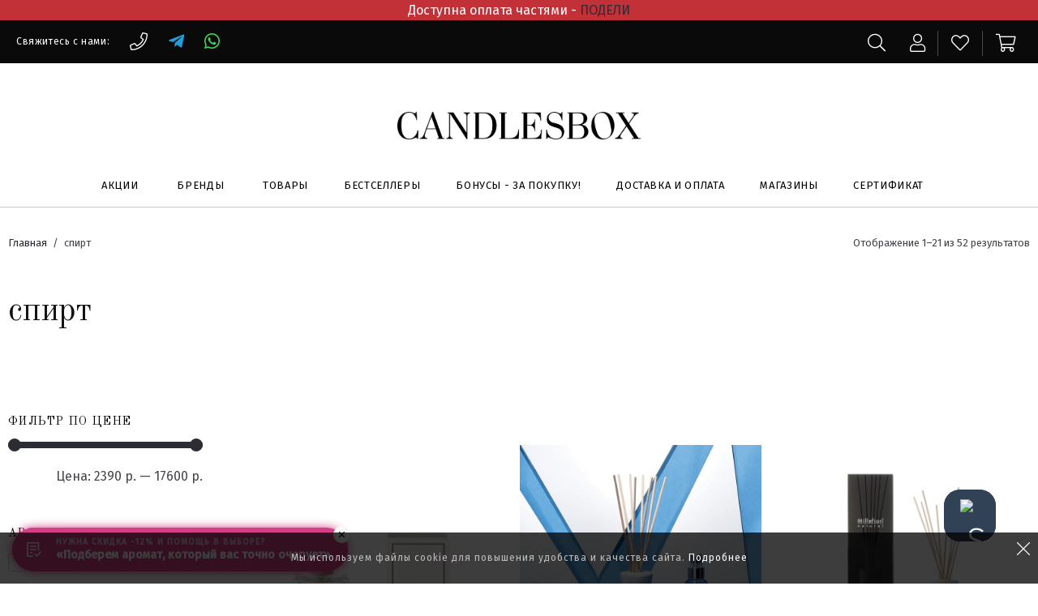

--- FILE ---
content_type: text/html; charset=UTF-8
request_url: https://candlesbox.com/ingrediens/cpirt/
body_size: 35044
content:
<!doctype html>
<html lang="ru-RU" prefix="og: http://ogp.me/ns#">
<head>
    <meta charset="UTF-8">
    <meta name="viewport" content="width=device-width, initial-scale=1, maximum-scale=1.0, user-scalable=no">
    <meta name="mailru-verification" content="f23216ec4d986da1"/>
    <meta name="google-site-verification" content="lWu7x6CK2iR-lDG-iAyDBrqf0VgZrRnwvaR_EblCqFU" />
    <link rel="profile" href="https://gmpg.org/xfn/11">
    <link rel="pingback" href="https://candlesbox.com/xmlrpc.php">
    <link rel="shortcut icon" type="image/jpg" href="/favicon.ico"/>
    <title>Искали cпирт в ароматах для дома? - Candlesbox</title>
<meta name='robots' content='max-image-preview:large' />

<!-- Google Tag Manager for WordPress by gtm4wp.com -->
<script data-cfasync="false" data-pagespeed-no-defer type="text/javascript">
	var gtm4wp_datalayer_name = "dataLayer";
	var dataLayer = dataLayer || [];
	const gtm4wp_use_sku_instead        = 0;
	const gtm4wp_id_prefix              = '';
	const gtm4wp_remarketing            = false;
	const gtm4wp_eec                    = 1;
	const gtm4wp_classicec              = false;
	const gtm4wp_currency               = 'RUB';
	const gtm4wp_product_per_impression = 10;
	const gtm4wp_needs_shipping_address = false;
	const gtm4wp_business_vertical      = 'retail';
	const gtm4wp_business_vertical_id   = 'id';
</script>
<!-- End Google Tag Manager for WordPress by gtm4wp.com --><script type="text/javascript">
const gtm4wp_is_safari = /^((?!chrome|android).)*safari/i.test(navigator.userAgent);
if ( gtm4wp_is_safari ) {
	window.addEventListener('pageshow', function(event) {
		if ( event.persisted ) {
			// if Safari loads the page from cache usually by navigating with the back button
			// it creates issues with product list click tracking
			// therefore GTM4WP forces the page reload in this browser
			window.location.reload();
		}
	});
}
</script>
<!-- This site is optimized with the Yoast SEO plugin v11.7 - https://yoast.com/wordpress/plugins/seo/ -->
<meta name="description" content="Натуральные ароматы для дома с этим компонентом ждут вас в магазине Candlesbox. Больше тысячи ароматизаторов и бесплатная доставка!"/>
<link rel="canonical" href="https://candlesbox.com/ingrediens/cpirt/" />
<link rel="next" href="https://candlesbox.com/ingrediens/cpirt/page/2/" />
<script type='application/ld+json' class='yoast-schema-graph yoast-schema-graph--main'>{"@context":"https://schema.org","@graph":[{"@type":"WebSite","@id":"https://candlesbox.com/#website","url":"https://candlesbox.com/","name":"Candlesbox","potentialAction":{"@type":"SearchAction","target":"https://candlesbox.com/?s={search_term_string}","query-input":"required name=search_term_string"}},{"@type":"CollectionPage","@id":"https://candlesbox.com/ingrediens/cpirt/#webpage","url":"https://candlesbox.com/ingrediens/cpirt/","inLanguage":"ru-RU","name":"\u0418\u0441\u043a\u0430\u043b\u0438 c\u043f\u0438\u0440\u0442 \u0432 \u0430\u0440\u043e\u043c\u0430\u0442\u0430\u0445 \u0434\u043b\u044f \u0434\u043e\u043c\u0430? - Candlesbox","isPartOf":{"@id":"https://candlesbox.com/#website"},"description":"\u041d\u0430\u0442\u0443\u0440\u0430\u043b\u044c\u043d\u044b\u0435 \u0430\u0440\u043e\u043c\u0430\u0442\u044b \u0434\u043b\u044f \u0434\u043e\u043c\u0430 \u0441 \u044d\u0442\u0438\u043c \u043a\u043e\u043c\u043f\u043e\u043d\u0435\u043d\u0442\u043e\u043c \u0436\u0434\u0443\u0442 \u0432\u0430\u0441 \u0432 \u043c\u0430\u0433\u0430\u0437\u0438\u043d\u0435 Candlesbox. \u0411\u043e\u043b\u044c\u0448\u0435 \u0442\u044b\u0441\u044f\u0447\u0438 \u0430\u0440\u043e\u043c\u0430\u0442\u0438\u0437\u0430\u0442\u043e\u0440\u043e\u0432 \u0438 \u0431\u0435\u0441\u043f\u043b\u0430\u0442\u043d\u0430\u044f \u0434\u043e\u0441\u0442\u0430\u0432\u043a\u0430!"}]}</script>
<!-- / Yoast SEO plugin. -->

<link rel='dns-prefetch' href='//www.google.com' />
<link rel='dns-prefetch' href='//fonts.googleapis.com' />
<link rel="alternate" type="application/rss+xml" title="Candlesbox &raquo; Лента" href="https://candlesbox.com/feed/" />
<link rel="alternate" type="application/rss+xml" title="Candlesbox &raquo; Лента комментариев" href="https://candlesbox.com/comments/feed/" />
<link rel="alternate" type="application/rss+xml" title="Candlesbox &raquo; Лента элемента cпирт таксономии Состав" href="https://candlesbox.com/ingrediens/cpirt/feed/" />
<script type="text/javascript">
/* <![CDATA[ */
window._wpemojiSettings = {"baseUrl":"https:\/\/s.w.org\/images\/core\/emoji\/14.0.0\/72x72\/","ext":".png","svgUrl":"https:\/\/s.w.org\/images\/core\/emoji\/14.0.0\/svg\/","svgExt":".svg","source":{"concatemoji":"https:\/\/candlesbox.com\/wp-includes\/js\/wp-emoji-release.min.js?ver=6.4.1"}};
/*! This file is auto-generated */
!function(i,n){var o,s,e;function c(e){try{var t={supportTests:e,timestamp:(new Date).valueOf()};sessionStorage.setItem(o,JSON.stringify(t))}catch(e){}}function p(e,t,n){e.clearRect(0,0,e.canvas.width,e.canvas.height),e.fillText(t,0,0);var t=new Uint32Array(e.getImageData(0,0,e.canvas.width,e.canvas.height).data),r=(e.clearRect(0,0,e.canvas.width,e.canvas.height),e.fillText(n,0,0),new Uint32Array(e.getImageData(0,0,e.canvas.width,e.canvas.height).data));return t.every(function(e,t){return e===r[t]})}function u(e,t,n){switch(t){case"flag":return n(e,"\ud83c\udff3\ufe0f\u200d\u26a7\ufe0f","\ud83c\udff3\ufe0f\u200b\u26a7\ufe0f")?!1:!n(e,"\ud83c\uddfa\ud83c\uddf3","\ud83c\uddfa\u200b\ud83c\uddf3")&&!n(e,"\ud83c\udff4\udb40\udc67\udb40\udc62\udb40\udc65\udb40\udc6e\udb40\udc67\udb40\udc7f","\ud83c\udff4\u200b\udb40\udc67\u200b\udb40\udc62\u200b\udb40\udc65\u200b\udb40\udc6e\u200b\udb40\udc67\u200b\udb40\udc7f");case"emoji":return!n(e,"\ud83e\udef1\ud83c\udffb\u200d\ud83e\udef2\ud83c\udfff","\ud83e\udef1\ud83c\udffb\u200b\ud83e\udef2\ud83c\udfff")}return!1}function f(e,t,n){var r="undefined"!=typeof WorkerGlobalScope&&self instanceof WorkerGlobalScope?new OffscreenCanvas(300,150):i.createElement("canvas"),a=r.getContext("2d",{willReadFrequently:!0}),o=(a.textBaseline="top",a.font="600 32px Arial",{});return e.forEach(function(e){o[e]=t(a,e,n)}),o}function t(e){var t=i.createElement("script");t.src=e,t.defer=!0,i.head.appendChild(t)}"undefined"!=typeof Promise&&(o="wpEmojiSettingsSupports",s=["flag","emoji"],n.supports={everything:!0,everythingExceptFlag:!0},e=new Promise(function(e){i.addEventListener("DOMContentLoaded",e,{once:!0})}),new Promise(function(t){var n=function(){try{var e=JSON.parse(sessionStorage.getItem(o));if("object"==typeof e&&"number"==typeof e.timestamp&&(new Date).valueOf()<e.timestamp+604800&&"object"==typeof e.supportTests)return e.supportTests}catch(e){}return null}();if(!n){if("undefined"!=typeof Worker&&"undefined"!=typeof OffscreenCanvas&&"undefined"!=typeof URL&&URL.createObjectURL&&"undefined"!=typeof Blob)try{var e="postMessage("+f.toString()+"("+[JSON.stringify(s),u.toString(),p.toString()].join(",")+"));",r=new Blob([e],{type:"text/javascript"}),a=new Worker(URL.createObjectURL(r),{name:"wpTestEmojiSupports"});return void(a.onmessage=function(e){c(n=e.data),a.terminate(),t(n)})}catch(e){}c(n=f(s,u,p))}t(n)}).then(function(e){for(var t in e)n.supports[t]=e[t],n.supports.everything=n.supports.everything&&n.supports[t],"flag"!==t&&(n.supports.everythingExceptFlag=n.supports.everythingExceptFlag&&n.supports[t]);n.supports.everythingExceptFlag=n.supports.everythingExceptFlag&&!n.supports.flag,n.DOMReady=!1,n.readyCallback=function(){n.DOMReady=!0}}).then(function(){return e}).then(function(){var e;n.supports.everything||(n.readyCallback(),(e=n.source||{}).concatemoji?t(e.concatemoji):e.wpemoji&&e.twemoji&&(t(e.twemoji),t(e.wpemoji)))}))}((window,document),window._wpemojiSettings);
/* ]]> */
</script>
<link rel='stylesheet' id='notify-status-css' href='https://candlesbox.com/wp-content/themes/storefront/app/assets/css/components/notify-stock-status.css?ver=2020261704' type='text/css' media='all' />
<style id='wp-emoji-styles-inline-css' type='text/css'>

	img.wp-smiley, img.emoji {
		display: inline !important;
		border: none !important;
		box-shadow: none !important;
		height: 1em !important;
		width: 1em !important;
		margin: 0 0.07em !important;
		vertical-align: -0.1em !important;
		background: none !important;
		padding: 0 !important;
	}
</style>
<link rel='stylesheet' id='wc-block-style-css' href='https://candlesbox.com/wp-content/plugins/woocommerce/assets/css/blocks/style.css?ver=3.6.5' type='text/css' media='all' />
<link rel='stylesheet' id='wp-components-css' href='https://candlesbox.com/wp-includes/css/dist/components/style.min.css?ver=6.4.1' type='text/css' media='all' />
<link rel='stylesheet' id='wp-block-editor-css' href='https://candlesbox.com/wp-includes/css/dist/block-editor/style.min.css?ver=6.4.1' type='text/css' media='all' />
<link rel='stylesheet' id='wp-reusable-blocks-css' href='https://candlesbox.com/wp-includes/css/dist/reusable-blocks/style.min.css?ver=6.4.1' type='text/css' media='all' />
<link rel='stylesheet' id='wp-patterns-css' href='https://candlesbox.com/wp-includes/css/dist/patterns/style.min.css?ver=6.4.1' type='text/css' media='all' />
<link rel='stylesheet' id='wp-editor-css' href='https://candlesbox.com/wp-includes/css/dist/editor/style.min.css?ver=6.4.1' type='text/css' media='all' />
<link rel='stylesheet' id='drop_shadow_block-style-css-css' href='https://candlesbox.com/wp-content/plugins/drop-shadow-boxes/block/blocks.style.build.css?ver=1.7.3' type='text/css' media='all' />
<style id='classic-theme-styles-inline-css' type='text/css'>
/*! This file is auto-generated */
.wp-block-button__link{color:#fff;background-color:#32373c;border-radius:9999px;box-shadow:none;text-decoration:none;padding:calc(.667em + 2px) calc(1.333em + 2px);font-size:1.125em}.wp-block-file__button{background:#32373c;color:#fff;text-decoration:none}
</style>
<style id='global-styles-inline-css' type='text/css'>
body{--wp--preset--color--black: #000000;--wp--preset--color--cyan-bluish-gray: #abb8c3;--wp--preset--color--white: #ffffff;--wp--preset--color--pale-pink: #f78da7;--wp--preset--color--vivid-red: #cf2e2e;--wp--preset--color--luminous-vivid-orange: #ff6900;--wp--preset--color--luminous-vivid-amber: #fcb900;--wp--preset--color--light-green-cyan: #7bdcb5;--wp--preset--color--vivid-green-cyan: #00d084;--wp--preset--color--pale-cyan-blue: #8ed1fc;--wp--preset--color--vivid-cyan-blue: #0693e3;--wp--preset--color--vivid-purple: #9b51e0;--wp--preset--gradient--vivid-cyan-blue-to-vivid-purple: linear-gradient(135deg,rgba(6,147,227,1) 0%,rgb(155,81,224) 100%);--wp--preset--gradient--light-green-cyan-to-vivid-green-cyan: linear-gradient(135deg,rgb(122,220,180) 0%,rgb(0,208,130) 100%);--wp--preset--gradient--luminous-vivid-amber-to-luminous-vivid-orange: linear-gradient(135deg,rgba(252,185,0,1) 0%,rgba(255,105,0,1) 100%);--wp--preset--gradient--luminous-vivid-orange-to-vivid-red: linear-gradient(135deg,rgba(255,105,0,1) 0%,rgb(207,46,46) 100%);--wp--preset--gradient--very-light-gray-to-cyan-bluish-gray: linear-gradient(135deg,rgb(238,238,238) 0%,rgb(169,184,195) 100%);--wp--preset--gradient--cool-to-warm-spectrum: linear-gradient(135deg,rgb(74,234,220) 0%,rgb(151,120,209) 20%,rgb(207,42,186) 40%,rgb(238,44,130) 60%,rgb(251,105,98) 80%,rgb(254,248,76) 100%);--wp--preset--gradient--blush-light-purple: linear-gradient(135deg,rgb(255,206,236) 0%,rgb(152,150,240) 100%);--wp--preset--gradient--blush-bordeaux: linear-gradient(135deg,rgb(254,205,165) 0%,rgb(254,45,45) 50%,rgb(107,0,62) 100%);--wp--preset--gradient--luminous-dusk: linear-gradient(135deg,rgb(255,203,112) 0%,rgb(199,81,192) 50%,rgb(65,88,208) 100%);--wp--preset--gradient--pale-ocean: linear-gradient(135deg,rgb(255,245,203) 0%,rgb(182,227,212) 50%,rgb(51,167,181) 100%);--wp--preset--gradient--electric-grass: linear-gradient(135deg,rgb(202,248,128) 0%,rgb(113,206,126) 100%);--wp--preset--gradient--midnight: linear-gradient(135deg,rgb(2,3,129) 0%,rgb(40,116,252) 100%);--wp--preset--font-size--small: 13px;--wp--preset--font-size--medium: 20px;--wp--preset--font-size--large: 36px;--wp--preset--font-size--x-large: 42px;--wp--preset--spacing--20: 0.44rem;--wp--preset--spacing--30: 0.67rem;--wp--preset--spacing--40: 1rem;--wp--preset--spacing--50: 1.5rem;--wp--preset--spacing--60: 2.25rem;--wp--preset--spacing--70: 3.38rem;--wp--preset--spacing--80: 5.06rem;--wp--preset--shadow--natural: 6px 6px 9px rgba(0, 0, 0, 0.2);--wp--preset--shadow--deep: 12px 12px 50px rgba(0, 0, 0, 0.4);--wp--preset--shadow--sharp: 6px 6px 0px rgba(0, 0, 0, 0.2);--wp--preset--shadow--outlined: 6px 6px 0px -3px rgba(255, 255, 255, 1), 6px 6px rgba(0, 0, 0, 1);--wp--preset--shadow--crisp: 6px 6px 0px rgba(0, 0, 0, 1);}:where(.is-layout-flex){gap: 0.5em;}:where(.is-layout-grid){gap: 0.5em;}body .is-layout-flow > .alignleft{float: left;margin-inline-start: 0;margin-inline-end: 2em;}body .is-layout-flow > .alignright{float: right;margin-inline-start: 2em;margin-inline-end: 0;}body .is-layout-flow > .aligncenter{margin-left: auto !important;margin-right: auto !important;}body .is-layout-constrained > .alignleft{float: left;margin-inline-start: 0;margin-inline-end: 2em;}body .is-layout-constrained > .alignright{float: right;margin-inline-start: 2em;margin-inline-end: 0;}body .is-layout-constrained > .aligncenter{margin-left: auto !important;margin-right: auto !important;}body .is-layout-constrained > :where(:not(.alignleft):not(.alignright):not(.alignfull)){max-width: var(--wp--style--global--content-size);margin-left: auto !important;margin-right: auto !important;}body .is-layout-constrained > .alignwide{max-width: var(--wp--style--global--wide-size);}body .is-layout-flex{display: flex;}body .is-layout-flex{flex-wrap: wrap;align-items: center;}body .is-layout-flex > *{margin: 0;}body .is-layout-grid{display: grid;}body .is-layout-grid > *{margin: 0;}:where(.wp-block-columns.is-layout-flex){gap: 2em;}:where(.wp-block-columns.is-layout-grid){gap: 2em;}:where(.wp-block-post-template.is-layout-flex){gap: 1.25em;}:where(.wp-block-post-template.is-layout-grid){gap: 1.25em;}.has-black-color{color: var(--wp--preset--color--black) !important;}.has-cyan-bluish-gray-color{color: var(--wp--preset--color--cyan-bluish-gray) !important;}.has-white-color{color: var(--wp--preset--color--white) !important;}.has-pale-pink-color{color: var(--wp--preset--color--pale-pink) !important;}.has-vivid-red-color{color: var(--wp--preset--color--vivid-red) !important;}.has-luminous-vivid-orange-color{color: var(--wp--preset--color--luminous-vivid-orange) !important;}.has-luminous-vivid-amber-color{color: var(--wp--preset--color--luminous-vivid-amber) !important;}.has-light-green-cyan-color{color: var(--wp--preset--color--light-green-cyan) !important;}.has-vivid-green-cyan-color{color: var(--wp--preset--color--vivid-green-cyan) !important;}.has-pale-cyan-blue-color{color: var(--wp--preset--color--pale-cyan-blue) !important;}.has-vivid-cyan-blue-color{color: var(--wp--preset--color--vivid-cyan-blue) !important;}.has-vivid-purple-color{color: var(--wp--preset--color--vivid-purple) !important;}.has-black-background-color{background-color: var(--wp--preset--color--black) !important;}.has-cyan-bluish-gray-background-color{background-color: var(--wp--preset--color--cyan-bluish-gray) !important;}.has-white-background-color{background-color: var(--wp--preset--color--white) !important;}.has-pale-pink-background-color{background-color: var(--wp--preset--color--pale-pink) !important;}.has-vivid-red-background-color{background-color: var(--wp--preset--color--vivid-red) !important;}.has-luminous-vivid-orange-background-color{background-color: var(--wp--preset--color--luminous-vivid-orange) !important;}.has-luminous-vivid-amber-background-color{background-color: var(--wp--preset--color--luminous-vivid-amber) !important;}.has-light-green-cyan-background-color{background-color: var(--wp--preset--color--light-green-cyan) !important;}.has-vivid-green-cyan-background-color{background-color: var(--wp--preset--color--vivid-green-cyan) !important;}.has-pale-cyan-blue-background-color{background-color: var(--wp--preset--color--pale-cyan-blue) !important;}.has-vivid-cyan-blue-background-color{background-color: var(--wp--preset--color--vivid-cyan-blue) !important;}.has-vivid-purple-background-color{background-color: var(--wp--preset--color--vivid-purple) !important;}.has-black-border-color{border-color: var(--wp--preset--color--black) !important;}.has-cyan-bluish-gray-border-color{border-color: var(--wp--preset--color--cyan-bluish-gray) !important;}.has-white-border-color{border-color: var(--wp--preset--color--white) !important;}.has-pale-pink-border-color{border-color: var(--wp--preset--color--pale-pink) !important;}.has-vivid-red-border-color{border-color: var(--wp--preset--color--vivid-red) !important;}.has-luminous-vivid-orange-border-color{border-color: var(--wp--preset--color--luminous-vivid-orange) !important;}.has-luminous-vivid-amber-border-color{border-color: var(--wp--preset--color--luminous-vivid-amber) !important;}.has-light-green-cyan-border-color{border-color: var(--wp--preset--color--light-green-cyan) !important;}.has-vivid-green-cyan-border-color{border-color: var(--wp--preset--color--vivid-green-cyan) !important;}.has-pale-cyan-blue-border-color{border-color: var(--wp--preset--color--pale-cyan-blue) !important;}.has-vivid-cyan-blue-border-color{border-color: var(--wp--preset--color--vivid-cyan-blue) !important;}.has-vivid-purple-border-color{border-color: var(--wp--preset--color--vivid-purple) !important;}.has-vivid-cyan-blue-to-vivid-purple-gradient-background{background: var(--wp--preset--gradient--vivid-cyan-blue-to-vivid-purple) !important;}.has-light-green-cyan-to-vivid-green-cyan-gradient-background{background: var(--wp--preset--gradient--light-green-cyan-to-vivid-green-cyan) !important;}.has-luminous-vivid-amber-to-luminous-vivid-orange-gradient-background{background: var(--wp--preset--gradient--luminous-vivid-amber-to-luminous-vivid-orange) !important;}.has-luminous-vivid-orange-to-vivid-red-gradient-background{background: var(--wp--preset--gradient--luminous-vivid-orange-to-vivid-red) !important;}.has-very-light-gray-to-cyan-bluish-gray-gradient-background{background: var(--wp--preset--gradient--very-light-gray-to-cyan-bluish-gray) !important;}.has-cool-to-warm-spectrum-gradient-background{background: var(--wp--preset--gradient--cool-to-warm-spectrum) !important;}.has-blush-light-purple-gradient-background{background: var(--wp--preset--gradient--blush-light-purple) !important;}.has-blush-bordeaux-gradient-background{background: var(--wp--preset--gradient--blush-bordeaux) !important;}.has-luminous-dusk-gradient-background{background: var(--wp--preset--gradient--luminous-dusk) !important;}.has-pale-ocean-gradient-background{background: var(--wp--preset--gradient--pale-ocean) !important;}.has-electric-grass-gradient-background{background: var(--wp--preset--gradient--electric-grass) !important;}.has-midnight-gradient-background{background: var(--wp--preset--gradient--midnight) !important;}.has-small-font-size{font-size: var(--wp--preset--font-size--small) !important;}.has-medium-font-size{font-size: var(--wp--preset--font-size--medium) !important;}.has-large-font-size{font-size: var(--wp--preset--font-size--large) !important;}.has-x-large-font-size{font-size: var(--wp--preset--font-size--x-large) !important;}
.wp-block-navigation a:where(:not(.wp-element-button)){color: inherit;}
:where(.wp-block-post-template.is-layout-flex){gap: 1.25em;}:where(.wp-block-post-template.is-layout-grid){gap: 1.25em;}
:where(.wp-block-columns.is-layout-flex){gap: 2em;}:where(.wp-block-columns.is-layout-grid){gap: 2em;}
.wp-block-pullquote{font-size: 1.5em;line-height: 1.6;}
</style>
<link rel='stylesheet' id='contact-form-7-css' href='https://candlesbox.com/wp-content/plugins/contact-form-7/includes/css/styles.css?ver=5.1.4' type='text/css' media='all' />
<link rel='stylesheet' id='magnific-popup-css' href='https://candlesbox.com/wp-content/plugins/premmerce-woocommerce-wishlist/assets/frontend/css/magnific-popup.css?ver=6.4.1' type='text/css' media='all' />
<link rel='stylesheet' id='wishlist-style-css' href='https://candlesbox.com/wp-content/plugins/premmerce-woocommerce-wishlist/assets/frontend/css/premmerce-wishlist.css?ver=6.4.1' type='text/css' media='all' />
<link rel='stylesheet' id='robokassa_payment_admin_style_menu-css' href='https://candlesbox.com/wp-content/plugins/robokassa/assets/css/menu.css?ver=6.4.1' type='text/css' media='all' />
<link rel='stylesheet' id='robokassa_payment_admin_style_main-css' href='https://candlesbox.com/wp-content/plugins/robokassa/assets/css/main.css?ver=6.4.1' type='text/css' media='all' />
<link rel='stylesheet' id='robokassa_payment_podeli-css' href='https://candlesbox.com/wp-content/plugins/robokassa/assets/css/podeli_styles.css?ver=6.4.1' type='text/css' media='all' />
<link rel='stylesheet' id='sb-style-css' href='https://candlesbox.com/wp-content/plugins/sb-woocommerce-infinite-scroll/assets/css/sbsa.css?ver=1.5' type='text/css' media='all' />
<link rel='stylesheet' id='sb-animate-style-css' href='https://candlesbox.com/wp-content/plugins/sb-woocommerce-infinite-scroll/assets/css/animate.css?ver=1.5' type='text/css' media='all' />
<link rel='stylesheet' id='bodhi-svgs-attachment-css' href='https://candlesbox.com/wp-content/plugins/svg-support/css/svgs-attachment.css?ver=6.4.1' type='text/css' media='all' />
<style id='woocommerce-inline-inline-css' type='text/css'>
.woocommerce form .form-row .required { visibility: visible; }
</style>
<link rel='stylesheet' id='bmr-auth-v2-css' href='https://candlesbox.com/wp-content/plugins/cbox-auth/src/assets/css/auth.css?ver=170420240935' type='text/css' media='all' />
<link rel='stylesheet' id='yith-wacp-frontend-css' href='https://candlesbox.com/wp-content/plugins/yith-woocommerce-added-to-cart-popup/assets/css/wacp-frontend.css?ver=6.4.1' type='text/css' media='all' />
<style id='yith-wacp-frontend-inline-css' type='text/css'>

                #yith-wacp-popup .yith-wacp-content a.button {
                        background: #ebe9eb;
                        color: #515151;
                }
                #yith-wacp-popup .yith-wacp-content a.button:hover {
                        background: #dad8da;
                        color: #515151;
                }
</style>
<link rel='stylesheet' id='yith-wcan-frontend-css' href='https://candlesbox.com/wp-content/plugins/yith-woocommerce-ajax-navigation/assets/css/frontend.css?ver=3.5.1' type='text/css' media='all' />
<style id='yith-wcan-frontend-inline-css' type='text/css'>
.widget h3.widget-title.with-dropdown {position: relative; cursor: pointer;}
                    .widget h3.widget-title.with-dropdown .widget-dropdown { border-width: 0; width: 22px; height: 22px; background: url(https://candlesbox.com/wp-content/plugins/yith-woocommerce-ajax-navigation/assets/images/select-arrow.png) top 0px right no-repeat; background-size: 95% !important; position: absolute; top: 0; right: 0;}
                    .widget h3.widget-title.with-dropdown.open .widget-dropdown {background-position: bottom 15px right;}
</style>
<link rel='stylesheet' id='policy-protection-css' href='https://candlesbox.com/wp-content/themes/storefront/app/assets/components/policy-banner/css/styles.css?ver=2020261704' type='text/css' media='all' />
<link rel='stylesheet' id='storefront-style-css' href='https://candlesbox.com/wp-content/themes/storefront/style.css?ver=2020261704' type='text/css' media='all' />
<link rel='stylesheet' id='menu-styles-css' href='https://candlesbox.com/wp-content/themes/storefront/app/assets/css/style.css?ver=2020261704' type='text/css' media='all' />
<link rel='stylesheet' id='storefront-fonts-css' href='https://fonts.googleapis.com/css?family=Source+Sans+Pro:400,300,300italic,400italic,600,700,900&#038;subset=latin%2Clatin-ext' type='text/css' media='all' />
<link rel='stylesheet' id='bootstrap-css' href='https://candlesbox.com/wp-content/themes/storefront/assets/css/bootstrap.css?ver=2020261704' type='text/css' media='all' />
<link rel='stylesheet' id='bxslider-css' href='https://candlesbox.com/wp-content/themes/storefront/assets/css/jquery.bxslider.css?ver=2020261704' type='text/css' media='all' />
<link rel='stylesheet' id='fontawesome-all-css' href='https://candlesbox.com/wp-content/themes/storefront/assets/css/fontawesome-all.min.css?ver=2020261704' type='text/css' media='all' />
<link rel='stylesheet' id='fa_light-css' href='https://candlesbox.com/wp-content/themes/storefront/assets/css/fa-light.css?ver=2020261704' type='text/css' media='all' />
<link rel='stylesheet' id='popupHandlerStyles-css' href='https://candlesbox.com/wp-content/themes/storefront/app/assets/css/components/popup/style.css?ver=2020261704' type='text/css' media='all' />
<link rel='stylesheet' id='giftRequestHandlerStyles-css' href='https://candlesbox.com/wp-content/themes/storefront/app/assets/css/components/gift-request/style.css?ver=2020261704' type='text/css' media='all' />
<link rel='stylesheet' id='storefront-woocommerce-style-css' href='https://candlesbox.com/wp-content/themes/storefront/assets/sass/woocommerce/woocommerce.css?ver=2.2.5' type='text/css' media='all' />
<script>if (document.location.protocol != "https:") {document.location = document.URL.replace(/^http:/i, "https:");}</script><script type="text/javascript" src="https://candlesbox.com/wp-includes/js/jquery/jquery.min.js?ver=3.7.1" id="jquery-core-js"></script>
<script type="text/javascript" src="https://candlesbox.com/wp-includes/js/jquery/jquery-migrate.min.js?ver=3.4.1" id="jquery-migrate-js"></script>
<script type="text/javascript" src="https://candlesbox.com/wp-content/themes/storefront/app/assets/js/components/notify-stock-status/scripts.js?ver=2020261704" id="notify-status-js"></script>
<script type="text/javascript" src="https://candlesbox.com/wp-content/plugins/woocommerce/assets/js/jquery-blockui/jquery.blockUI.min.js?ver=2.70" id="jquery-blockui-js"></script>
<script type="text/javascript" src="https://candlesbox.com/wp-content/plugins/premmerce-woocommerce-wishlist/assets/frontend/js/premmerce-wishlist.js?ver=6.4.1" id="wishlist-script-js"></script>
<script type="text/javascript" src="https://candlesbox.com/wp-content/plugins/robokassa/assets/js/podeli_widget.js?ver=6.4.1" id="robokassa_payment_admin_config-js"></script>
<script type="text/javascript" src="https://candlesbox.com/wp-content/plugins/duracelltomi-google-tag-manager/js/gtm4wp-woocommerce-enhanced.js?ver=1.15" id="gtm4wp-woocommerce-enhanced-js"></script>
<script type="text/javascript" id="popupHandlerScripts-js-extra">
/* <![CDATA[ */
var popupObj = {"ajax":"\/wp-admin\/admin-ajax.php"};
/* ]]> */
</script>
<script type="text/javascript" src="https://candlesbox.com/wp-content/themes/storefront/app/assets/js/components/popupHandler.js?ver=2020261704" id="popupHandlerScripts-js"></script>
<script type="text/javascript" id="giftRequestHandlerScripts-js-extra">
/* <![CDATA[ */
var giftObj = {"ajax":"\/wp-admin\/admin-ajax.php"};
/* ]]> */
</script>
<script type="text/javascript" src="https://candlesbox.com/wp-content/themes/storefront/app/assets/js/components/giftRequestHandler.js?ver=2020261704" id="giftRequestHandlerScripts-js"></script>
<script type="text/javascript" id="newUsersHandlerScripts-js-extra">
/* <![CDATA[ */
var newUsersObj = {"ajax":"\/wp-admin\/admin-ajax.php"};
/* ]]> */
</script>
<script type="text/javascript" src="https://candlesbox.com/wp-content/themes/storefront/app/assets/js/components/newUsersHandler.js?ver=2020261704" id="newUsersHandlerScripts-js"></script>
<link rel="https://api.w.org/" href="https://candlesbox.com/wp-json/" /><link rel="EditURI" type="application/rsd+xml" title="RSD" href="https://candlesbox.com/xmlrpc.php?rsd" />
<meta name="generator" content="WordPress 6.4.1" />
<meta name="generator" content="WooCommerce 3.6.5" />

<!-- Google Tag Manager for WordPress by gtm4wp.com -->
<!-- GTM Container placement set to automatic -->
<script data-cfasync="false" data-pagespeed-no-defer type="text/javascript">
	const console_cmd = console.warn || console.log;
	var dataLayer_content = {"pagePostType":"product","pagePostType2":"tax-product","pageCategory":[],"cartContent":{"totals":{"applied_coupons":[],"discount_total":0,"subtotal":0,"total":0},"items":[]}};
	dataLayer.push( dataLayer_content );
</script>
<script data-cfasync="false">
(function(w,d,s,l,i){w[l]=w[l]||[];w[l].push({'gtm.start':
new Date().getTime(),event:'gtm.js'});var f=d.getElementsByTagName(s)[0],
j=d.createElement(s),dl=l!='dataLayer'?'&l='+l:'';j.async=true;j.src=
'//www.googletagmanager.com/gtm.'+'js?id='+i+dl;f.parentNode.insertBefore(j,f);
})(window,document,'script','dataLayer','GTM-K4PC2C');
</script>
<!-- End Google Tag Manager -->
<!-- End Google Tag Manager for WordPress by gtm4wp.com -->    <script type="text/javascript">
        var rrPartnerId = "5f11b18197a5253cd8f71a45";
        var rrApi = {};
        var rrApiOnReady = rrApiOnReady || [];
        rrApi.addToBasket = rrApi.order = rrApi.categoryView = rrApi.view =
            rrApi.recomMouseDown = rrApi.recomAddToCart = function() {};
        (function(d) {
            var ref = d.getElementsByTagName('script')[0];
            var apiJs, apiJsId = 'rrApi-jssdk';
            if (d.getElementById(apiJsId)) return;
            apiJs = d.createElement('script');
            apiJs.id = apiJsId;
            apiJs.async = true;
            apiJs.src = "//cdn.retailrocket.ru/content/javascript/tracking.js";
            ref.parentNode.insertBefore(apiJs, ref);
        }(document));
    </script>
            <meta name="facebook-domain-verification" content="eik5p7wmaos92ymrg0w5tcp82zxg2t" />
            <link rel="icon" href="https://candlesbox.com/favicon.svg" type="image/svg+xml">
        <meta name="yandex-verification" content="7320667d2977f211" />
                <script async type="text/javascript" src="https://cdn.jsdelivr.net/npm/@testometrika/widget@1/index.min.js"></script>
        	<noscript><style>.woocommerce-product-gallery{ opacity: 1 !important; }</style></noscript>
			<style type="text/css" id="wp-custom-css">
			p#billing_birth_field, #order_comments_field {width:100% !important;}		</style>
		<noscript><style id="rocket-lazyload-nojs-css">.rll-youtube-player, [data-lazy-src]{display:none !important;}</style></noscript>    <link href="https://fonts.googleapis.com/css?family=Old+Standard+TT&amp;subset=cyrillic" rel="stylesheet">
    <link href="https://fonts.googleapis.com/css?family=Fira+Sans:300,400,500&amp;subset=cyrillic" rel="stylesheet">

    <script charset="utf-8" defer type="text/javascript" src="https://goodmod.ru/scripts/aacf0a59e50df03d220960246770b9bc/api.js"></script>

    <!-- Marquiz script start -->
    <script>
        (function(w, d, s, o){
            var j = d.createElement(s); j.async = true; j.src = '//script.marquiz.ru/v2.js';j.onload = function() {
                if (document.readyState !== 'loading') Marquiz.init(o);
                else document.addEventListener("DOMContentLoaded", function() {
                    Marquiz.init(o);
                });
            };
            d.head.insertBefore(j, d.head.firstElementChild);
        })(window, document, 'script', {
                host: '//quiz.marquiz.ru',
                region: 'ru',
                id: '6704f9cff44f470026d1b682',
                autoOpen: false,
                autoOpenFreq: 'once',
                openOnExit: false,
                disableOnMobile: false
            }
        );
    </script>
    <!-- Marquiz script end -->
</head>

<body data-rsssl=1 class="archive tax-pa_ingrediens term-cpirt term-3781 woocommerce woocommerce-page woocommerce-no-js auth-active yith-wcan-pro sticky-active group-blog woocommerce-active">

<!-- Google Tag Manager (noscript) -->
<noscript><iframe src="https://www.googletagmanager.com/ns.html?id=GTM-K4PC2C"
                  height="0" width="0" style="display:none;visibility:hidden"></iframe></noscript>
<!-- End Google Tag Manager (noscript) -->

<div id="page" class="hfeed site">
	    <header id="masthead" class="site-header" role="banner" style="">
        <div class="header-toppanel container-fluid">
        <div class="col-full">
			<ul class="toggle_list">
				<li class="first_div">
                    <div class="dropdown_float">
                        <button type="button" class=" navbar-toggle collapsed" data-toggle="collapse" data-target="#navbar" aria-expanded="false" aria-controls="navbar">
                              <span class="icon-bar"></span>
                              <span class="icon-bar"></span>
                              <span class="icon-bar"></span>
                        </button>
                        <i class="fal fa-bars  hidden-xs"></i>
                    </div>
                    <a class="mobile_logo" href="/"><img src="https://candlesbox.com/wp-content/themes/storefront/app/assets/img/mobileLogo.png"></a>
                    <div class="header-toppanel__col  top_call"> Свяжитесь с нами:	</div>
                    <div class="header-toppanel__col hidden-xs social-link">
                        <span class="tel-wrap phone-views">
                            <i class="fal fa-phone"></i>
                            <div class="phone-wrapper">
                                <a href="tel:+74993941495">+7 (499) 394-14-95</a>
                                <a href="tel:+79260958425">+7 (926) 095-84-25</a>
                            </div>
                        </span>
                    </div>
                    <div class="header-toppanel__col hidden-xs social-link">
                        <span class="tel-wrap">
                            <a href="https://t.me/TG_CANDLESBOX_bot" target="_blank" rel="nofollow"><i class="fab fa-telegram-plane"></i></a>
                        </span>
                    </div>
                    <div class="header-toppanel__col hidden-xs social-link">
                        <span class="tel-wrap">
                            <a href="https://wa.me/79260974927?text=Добрый день! Кажется, у меня появился вопрос!" target="_blank" rel="nofollow"><i class="fab fa-whatsapp"></i></a>
                        </span>
                    </div>
				</li>
				<li class="second_div" style="display:none">
                    <div id="woocommerce_product_search_widget-2" class="widget widget_woocommerce_product_search_widget"><div id="product-search-1509527768" class="product-search "><div class="product-search-form"><form id="product-search-form-1509527768" class="product-search-form" action="https://candlesbox.com/" method="get"><input id="product-search-field-1509527768" name="s" type="text" class="product-search-field" placeholder="Введите ключевое слово" autocomplete="off"/><input type="hidden" name="post_type" value="product"/><input type="hidden" name="tags" value="1"/><input type="hidden" name="limit" value="5"/><input type="hidden" name="ixwps" value="1"/> <button type="submit"><i class="fal fa-search" aria-hidden="true"></i></button></form></div><div id="product-search-results-1509527768" class="product-search-results"></div></div><script type="text/javascript">if ( typeof jQuery !== "undefined" ) {jQuery(document).ready(function(){jQuery("#product-search-field-1509527768").typeWatch( {
				callback: function (value) { ixwps.productSearch('product-search-field-1509527768', 'product-search-1509527768', 'product-search-1509527768 div.product-search-results', 'https://candlesbox.com/wp-content/plugins/woocommerce-product-search/core/product-search.php?order=DESC&order_by=date&title=1&excerpt=1&content=1&tags=1&limit=5&category_results=1&category_limit=5&product_thumbnails=1', value, {no_results:"По вашему запросу ничего не найдено... попробуйте другое слово",dynamic_focus:true,product_thumbnails:true,show_description:false,show_price:false}); },
				wait: 500,
				highlight: true,
				captureLength: 1
			} );ixwps.navigate("product-search-field-1509527768","product-search-results-1509527768");ixwps.dynamicFocus("product-search-1509527768","product-search-results-1509527768");ixwps.autoAdjust("product-search-field-1509527768","product-search-results-1509527768");});}</script></div>				</li>
			</ul>
			<ul class="personal ">
				<li class="hidden-xs"><a id="show_search" href="#"><i class="fal fa-search"></i></a></li>
													<li  class="hidden-xs">
					    <i class="fal fa-user js-auth js-auth-link" data-popup="auth-popup" data-form="email"></i>
					
					</li>
				 								
				<li  class="hidden-xs">
					<a class="wish_bar" href="/wishlist"><i class="fal fa-heart"></i> 
						<span class="qty"></span>
					</a>
				</li>
				<li class="visible-xs">
                    <button type="button" class="search-mobile collapsed" data-toggle="collapse" data-target="#search-bar" aria-expanded="false" aria-controls="navbar">
                        <i class="fal fa-search"></i>
                    </button>
                </li>
				<li class="cart_mini">
                    <a class="cart_block" href="/checkout/">
                        <i class="fal fa-shopping-cart "></i>
                        <span class="qty"></span>
                    </a>
					<div class="widget_shopping_cart_content"></div>				</li>
			</ul> 
            </div>
        </div>
		<div class="col-full">
        		<a class="skip-link screen-reader-text" href="#site-navigation">Перейти к навигации</a>
		<a class="skip-link screen-reader-text" href="#content">Перейти к содержимому</a>
				<div class="site-branding">
			<div class="beta site-title"><a href="https://candlesbox.com/" rel="home"><img data-no-lazy="1" src="/wp-content/themes/storefront/assets/images/logo-new.png?v=2020261704" style="width: 300px; height: auto;"></a></div>		</div>
					<div class="site-search">
				<div class="widget woocommerce widget_product_search"><form role="search" method="get" class="woocommerce-product-search" action="https://candlesbox.com/">
	<label class="screen-reader-text" for="woocommerce-product-search-field-0">Искать:</label>
	<input type="search" id="woocommerce-product-search-field-0" class="search-field" placeholder="Искать" value="" name="s" />
	<input type="submit" value="Поиск" />
	<input type="hidden" name="post_type" value="product" />
</form>
</div>			</div>
		        <div class="storefront-primary-navigation">
            <nav id="site-navigation" class="main-navigation" role="navigation" aria-label="Primary Navigation">
                <div class="primary-navigation">
                    <ul id="menu-menyu" class="menu nav-menu"><li class="menu-item menu-item-type-custom menu-item-object-custom menu-item-58206 has-hover"><a href="https://candlesbox.com/akczii/">АКЦИИ<span></span></a></li>
        <li class="menu-item menu-item-type-custom menu-item-object-custom menu-item-has-children menu-item-50336 menu-item-has-children brands-menu">
            <a class="parent-item" href="#">Бренды<span></span></a>
    <ul class="sub-menu brands-sub-menu"><div class="brands-wrapper">
    <div class="brand-items">
        <div class="brand-items-wrapper">
                                 <div class="menu-col">
                
                <li class="menu-item menu-item-type-custom menu-item-object-custom menu-item-50337"><a href="https://candlesbox.com/brand/banka-home/">Banka Home</a></li>
                
                <li class="menu-item menu-item-type-custom menu-item-object-custom menu-item-50338"><a href="https://candlesbox.com/brand/baobab/">Baobab</a></li>
                
                <li class="menu-item menu-item-type-custom menu-item-object-custom menu-item-50340"><a href="https://candlesbox.com/brand/cereria-molla-1899/">CERERÍA MOLLÁ 1899</a></li>
                
                <li class="menu-item menu-item-type-custom menu-item-object-custom menu-item-50341 marker-item"><a href="https://candlesbox.com/brand/chando/">CHANDO<span></span></a></li>
                
                <li class="menu-item menu-item-type-custom menu-item-object-custom menu-item-50342"><a href="https://candlesbox.com/brand/christian-tortu/">Christian Tortu</a></li>
                
                <li class="menu-item menu-item-type-custom menu-item-object-custom menu-item-57078"><a href="https://candlesbox.com/brand/collines-de-provence/">Collines de Provence</a></li>
                
                <li class="menu-item menu-item-type-custom menu-item-object-custom menu-item-50343"><a href="https://candlesbox.com/brand/comfort-zone/">[comfort zone]</a></li>
                
                <li class="menu-item menu-item-type-post_type menu-item-object-page menu-item-50344 marker-item"><a href="https://candlesbox.com/culti-milano/">CULTI MILANO<span></span></a></li>
                                    </div><div class="menu-col">
                
                <li class="menu-item menu-item-type-custom menu-item-object-custom menu-item-54385"><a href="https://candlesbox.com/brand/dr-_vranjes/">Dr. Vranjes Firenze</a></li>
                
                <li class="menu-item menu-item-type-custom menu-item-object-custom menu-item-50345 marker-item"><a href="https://candlesbox.com/brand/echoes/">ECHOES<span></span></a></li>
                
                <li class="menu-item menu-item-type-custom menu-item-object-custom menu-item-50346"><a href="https://candlesbox.com/flamemoscow/">Flame Moscow</a></li>
                
                <li class="menu-item menu-item-type-post_type menu-item-object-page menu-item-50348 marker-item"><a href="https://candlesbox.com/kobo-2/">KOBO Candles<span></span></a></li>
                
                <li class="menu-item menu-item-type-custom menu-item-object-custom menu-item-50349"><a href="https://candlesbox.com/brand/laboratorio-olfattivo/">Laboratorio Olfattivo</a></li>
                
                <li class="menu-item menu-item-type-custom menu-item-object-custom menu-item-50350"><a href="https://candlesbox.com/brand/logevy/">Logevy</a></li>
                
                <li class="menu-item menu-item-type-custom menu-item-object-custom menu-item-54145"><a href="https://candlesbox.com/brand/millefiori-milano/">Millefiori Milano</a></li>
                
                <li class="menu-item menu-item-type-post_type menu-item-object-page menu-item-50351"><a href="https://candlesbox.com/mr-mrs-fragrance-2/">Mr &#038; Mrs Fragrance</a></li>
                                    </div><div class="menu-col">
                
                <li class="menu-item menu-item-type-custom menu-item-object-custom menu-item-50352 marker-item"><a href="https://candlesbox.com/brand/ohscent/">OHSCENT<span></span></a></li>
                
                <li class="menu-item menu-item-type-post_type menu-item-object-page menu-item-50353 marker-item"><a href="https://candlesbox.com/paddywax-2/">PADDYWAX<span></span></a></li>
                
                <li class="menu-item menu-item-type-custom menu-item-object-custom menu-item-50355"><a href="https://candlesbox.com/brand/spirit-rituals/">Spirit Rituals</a></li>
                
                <li class="menu-item menu-item-type-custom menu-item-object-custom menu-item-57513 new-item"><a href="https://candlesbox.com/brand/teatro_fragrance/">Teatro Fragrance<span>NEW!</span></a></li>
                
                <li class="menu-item menu-item-type-custom menu-item-object-custom menu-item-54698"><a href="https://candlesbox.com/brand/vila_hermanos/">Vila Hermanos</a></li>
                
                <li class="menu-item menu-item-type-custom menu-item-object-custom menu-item-50356"><a href="https://candlesbox.com/brand/voluspa/">Voluspa</a></li>
                                    </div>
                        </div>
        <div class="brand-items-wrapper brands-all">
            <div class="menu-col"></div>
            <div class="menu-col"></div>
            <div class="menu-col">
                <a href="/magazin/">Все бренды</a>
            </div>
        </div>
    </div>
        <div class="branding">
        <div class="branding-item">
            <div class="branding-item__image">
                <img src="https://candlesbox.com/wp-content/uploads/photo_2025-08-25_18-41-48-1.jpg" all="Те самые диффузоры в виде цветов от бренда Chando!" />
            </div>
            <div class="branding-item__read-more">
                <span><a href="https://candlesbox.com/brand/chando/">Те самые диффузоры в виде цветов от бренда Chando!</a></span>
                <a href="https://candlesbox.com/brand/chando/"><div class="arrow"></div></a>
            </div>
        </div>
    </div>
    </div>
</ul></li>
        <li class="menu-item menu-item-type-custom menu-item-object-custom menu-item-has-children menu-item-50358 menu-item-has-children products-menu">
            <a class="parent-item" href="#">Товары<span></span></a>
    <ul class="sub-menu products-sub-menu"><div class="products-wrapper">
    <div class="products-items">
        <div class="products-items-wrapper">
                            <div class="menu-col">
                                        <span class="title-group item-50359"><a href="https://candlesbox.com/catalog/aromaticheskie-svechi/">Свечи</a></span>
                    
                                    <li class="menu-item menu-item-type-custom menu-item-object-custom menu-item-50360"><a href="https://candlesbox.com/magazin?product_cat=aromaticheskie-svechi&filter_sizetype=ogromnaya-svecha">Огромные свечи</a></li>                                        <li class="menu-item menu-item-type-custom menu-item-object-custom menu-item-50361 new-item"><a href="https://candlesbox.com/magazin?product_cat=aromaticheskie-svechi&filter_sizetype=bolshaya-svecha">Большие свечи<span>NEW!</span></a></li>                                        <li class="menu-item menu-item-type-custom menu-item-object-custom menu-item-50362"><a href="https://candlesbox.com/magazin?product_cat=aromaticheskie-svechi&filter_sizetype=srednyaya-svecha">Средние свечи</a></li>                                        <li class="menu-item menu-item-type-custom menu-item-object-custom menu-item-50363 marker-item"><a href="https://candlesbox.com/magazin?product_cat=aromaticheskie-svechi&filter_sizetype=kompaktnaya-svecha">Мини-свечи<span></span></a></li>                                        <li class="menu-item menu-item-type-custom menu-item-object-custom menu-item-50364"><a href="https://candlesbox.com/sizetype/nabory_svechey/">Наборы свечей</a></li>                                        <li class="menu-item menu-item-type-custom menu-item-object-custom menu-item-50365"><a href="https://candlesbox.com/sizetype/travel-svecha/">Travel-свечи</a></li>                                    </div>
                                <div class="menu-col">
                                        <span class="title-group item-50366"><a href="https://candlesbox.com/catalog/diffuzory/">Диффузоры</a></span>
                    
                                    <li class="menu-item menu-item-type-custom menu-item-object-custom menu-item-50367"><a href="https://candlesbox.com/magazin?product_cat=diffuzory&filter_sizetype=ogromnyj-diffuzor">Огромные диффузоры</a></li>                                        <li class="menu-item menu-item-type-custom menu-item-object-custom menu-item-50368"><a href="https://candlesbox.com/magazin?product_cat=diffuzory&filter_sizetype=bolshoy-diffuzor">Большой объем</a></li>                                        <li class="menu-item menu-item-type-custom menu-item-object-custom menu-item-50369 new-item"><a href="https://candlesbox.com/magazin?product_cat=diffuzory&filter_sizetype=sredniy-diffuzor">Средний объем<span>NEW!</span></a></li>                                        <li class="menu-item menu-item-type-custom menu-item-object-custom menu-item-50370"><a href="https://candlesbox.com/magazin?product_cat=diffuzory&filter_sizetype=kompaktnyj-diffuzor">Мини-диффузоры</a></li>                                        <li class="menu-item menu-item-type-custom menu-item-object-custom menu-item-50371 new-item"><a href="https://candlesbox.com/magazin?product_cat=diffuzory&filter_brand=chando">Керамические<span>NEW!</span></a></li>                                        <li class="menu-item menu-item-type-custom menu-item-object-custom menu-item-50372"><a href="https://candlesbox.com/sizetype/refill-dlya-diffuzora/">Сменные рефиллы</a></li>                                    </div>
                                <div class="menu-col">
                                        <span class="title-group item-50373"><a href="https://candlesbox.com/catalog/aromaticheskie-sprei/">Аромаспреи</a></span>
                    
                                    <li class="menu-item menu-item-type-custom menu-item-object-custom menu-item-50374 new-item"><a href="https://candlesbox.com/magazin?product_cat=aromaticheskie-sprei&source_id=3695&source_tax=product_cat&filter_sizetype=sprej-dlya-doma">Для дома<span>NEW!</span></a></li>                                        <li class="menu-item menu-item-type-custom menu-item-object-custom menu-item-50375 marker-item"><a href="https://candlesbox.com/magazin?product_cat=aromaticheskie-sprei&filter_sizetype=sprey-dlya-belya">Для белья<span></span></a></li>                                    </div>
                                <div class="menu-col">
                                        <span class="title-group item-50377"><a href="https://candlesbox.com/catalog/dlya-belya/">Для белья</a></span>
                    
                                    <li class="menu-item menu-item-type-custom menu-item-object-custom menu-item-50378"><a href="https://candlesbox.com/magazin?product_cat=aromaticheskie-sprei&filter_sizetype=sprey-dlya-belya">Спреи для белья</a></li>                                        <li class="menu-item menu-item-type-custom menu-item-object-custom menu-item-50379"><a href="https://candlesbox.com/catalog/aromaticheskie-sashe/">Саше</a></li>                                    </div>
                                <div class="menu-col">
                                        <span class="title-group item-50380"><a href="https://candlesbox.com/catalog/blagovoniya/">Благовония</a></span>
                    
                                    <li class="menu-item menu-item-type-custom menu-item-object-custom menu-item-50381"><a href="https://candlesbox.com/magazin?product_cat=blagovoniya&source_id=4069&source_tax=product_cat&filter_sizetype=blagovoniya">Палочки благовоний</a></li>                                        <li class="menu-item menu-item-type-custom menu-item-object-custom menu-item-50382"><a href="https://candlesbox.com/magazin?product_cat=blagovoniya&filter_sizetype=palo-santo">Пало Санто</a></li>                                        <li class="menu-item menu-item-type-custom menu-item-object-custom menu-item-50383"><a href="https://candlesbox.com/brand/spirit-rituals/">Травы для зажигания</a></li>                                    </div>
                                <div class="menu-col">
                                        <span class="title-group item-50384"><a href="https://candlesbox.com/magazin?product_cat=aromavanna">Аромаванна и СПА-уход</a></span>
                    
                                    <li class="menu-item menu-item-type-custom menu-item-object-custom menu-item-50391"><a href="https://candlesbox.com/catalog/antiseptiki-s-aromatom/">Антисептики с ароматом</a></li>                                        <li class="menu-item menu-item-type-custom menu-item-object-custom menu-item-50385 marker-item"><a href="https://candlesbox.com/sizetype/bombochki-dlya-vanni/">Бомбочки для ванны<span></span></a></li>                                        <li class="menu-item menu-item-type-custom menu-item-object-custom menu-item-50393"><a href="https://candlesbox.com/sizetype/aromaticheskij-loson-dlya-ruk-i-tela/">Кремы и лосьоны для рук</a></li>                                        <li class="menu-item menu-item-type-custom menu-item-object-custom menu-item-50388"><a href="https://candlesbox.com/sizetype/aromaticheskoe-myilo/">Мыло</a></li>                                        <li class="menu-item menu-item-type-custom menu-item-object-custom menu-item-50389 marker-item"><a href="https://candlesbox.com/magazin?product_cat=aromavanna&filter_sizetype=podarochnyiy-nabor">Подарочные наборы<span></span></a></li>                                        <li class="menu-item menu-item-type-custom menu-item-object-custom menu-item-50386 new-item"><a href="https://candlesbox.com/sizetype/sredstva-dlya-dusha/">Средства для душа<span>NEW!</span></a></li>                                        <li class="menu-item menu-item-type-custom menu-item-object-custom menu-item-50387"><a href="https://candlesbox.com/sizetype/sredstva-dlya-vanny/">Средства для ванны</a></li>                                        <li class="menu-item menu-item-type-custom menu-item-object-custom menu-item-50392"><a href="https://candlesbox.com/magazin/?source_id=4033&source_tax=pa_brand&pa_brand=flame-moscow&filter_sizetype=tverdye-duhi">Твердые духи</a></li>                                    </div>
                                <div class="menu-col">
                                        <span class="title-group item-50394"><a href="https://candlesbox.com/catalog/aromaty-dlya-avto/">Ароматы для авто</a></span>
                    
                                    <li class="menu-item menu-item-type-custom menu-item-object-custom menu-item-50395 new-item"><a href="https://candlesbox.com/magazin?product_cat=aromaty-dlya-avto&source_id=3699&source_tax=product_cat&filter_sizetype=aromatizator-dlya-avto">Ароматизаторы для авто<span>NEW!</span></a></li>                                        <li class="menu-item menu-item-type-custom menu-item-object-custom menu-item-50396"><a href="https://candlesbox.com/magazin?product_cat=aromaty-dlya-avto&source_id=3699&source_tax=product_cat&filter_sizetype=smennyiy-kartridzh">Сменные блоки</a></li>                                    </div>
                                <div class="menu-col">
                                        <span class="title-group item-50397"><a href="https://candlesbox.com/catalog/podarochnye-nabory/">Подарки</a></span>
                    
                                    <li class="menu-item menu-item-type-custom menu-item-object-custom menu-item-50398 new-item"><a href="https://candlesbox.com/catalog/podarochnye-nabory/">Подарочные наборы<span>NEW!</span></a></li>                                        <li class="menu-item menu-item-type-custom menu-item-object-custom menu-item-50399 marker-item"><a href="https://candlesbox.com/catalog/podarochnye-karty/">Подарочные сертификаты<span></span></a></li>                                        <li class="menu-item menu-item-type-custom menu-item-object-custom menu-item-50400"><a href="https://candlesbox.com/sizetype/podarochnye-pakety/">Упаковка</a></li>                                    </div>
                                <div class="menu-col">
                                        <span class="title-group item-50401"><a href="https://candlesbox.com/catalog/aksessuary/">Аксессуары</a></span>
                    
                                    <li class="menu-item menu-item-type-custom menu-item-object-custom menu-item-50402"><a href="https://candlesbox.com/sizetype/palochki-dlya-diffuzora/">Палочки для диффузоров</a></li>                                        <li class="menu-item menu-item-type-custom menu-item-object-custom menu-item-50403"><a href="https://candlesbox.com/magazin?product_cat=aksessuary&source_id=3700&source_tax=product_cat&filter_sizetype=spichki">Спички для свечей</a></li>                                        <li class="menu-item menu-item-type-custom menu-item-object-custom menu-item-50404"><a href="https://candlesbox.com/magazin?product_cat=aksessuary&source_id=3700&source_tax=product_cat&filter_sizetype=elektricheskaya-zazhigalka">Зажигалки</a></li>                                        <li class="menu-item menu-item-type-custom menu-item-object-custom menu-item-50405"><a href="https://candlesbox.com/magazin?product_cat=aksessuary&source_id=3700&source_tax=product_cat&filter_sizetype=podstavka-dlya-blagovonij">Подставки для благовоний</a></li>                                    </div>
                                <div class="menu-col">
                                        <span class="title-group item-54472"><a href="#">Подборки</a></span>
                    
                                    <li class="menu-item menu-item-type-custom menu-item-object-custom menu-item-54476"><a href="https://candlesbox.com/sizetype/aromaty-chistoty/?utm_source=website&utm_medium=podborka&utm_campaign=aromaty_chistoty">Ароматы чистоты</a></li>                                        <li class="menu-item menu-item-type-custom menu-item-object-custom menu-item-54475"><a href="https://candlesbox.com/sizetype/dorogiye-aromaty/?utm_source=website&utm_medium=podborka&utm_campaign=dorogiye_aromaty">Дорогие ароматы</a></li>                                        <li class="menu-item menu-item-type-custom menu-item-object-custom menu-item-54477"><a href="https://candlesbox.com/sizetype/dlya-dofaminovoy-kvartiry/?utm_source=website&utm_medium=podborka&utm_campaign=dlya_dofaminovoy_kvartiry">Для дофаминовой квартиры</a></li>                                        <li class="menu-item menu-item-type-custom menu-item-object-custom menu-item-54474"><a href="https://candlesbox.com/sizetype/dlya-sna-i-relaksatsii/?utm_source=website&utm_medium=podborka&utm_campaign=dlya_sna_i_relaksatsii">Для сна и релаксации</a></li>                                        <li class="menu-item menu-item-type-custom menu-item-object-custom menu-item-54484"><a href="https://candlesbox.com/sizetype/neobychnye_aromaty/?utm_source=site&utm_medium=podborka&utm_campaign=neobychnye_aromaty">Необычные ароматы</a></li>                                        <li class="menu-item menu-item-type-custom menu-item-object-custom menu-item-54473"><a href="https://candlesbox.com/sizetype/protiv-zapahov/?utm_source=website&utm_medium=podborka&utm_campaign=protiv_zapahov">Против запахов</a></li>                                    </div>
                <div class="menu-col"></div><div class="menu-col"></div><div class="menu-col"></div><div class="menu-col"></div>                    <div class="menu-col all-product-col">
                        <span class="title-group">
                            <a href="/magazin/">Все Товары</a>
                        </span>
                    </div>
                        </div>
        <div class="products-items-wrapper products-all">
            <div class="menu-col"></div>
            <div class="menu-col"></div>
            <div class="menu-col"></div>

        </div>
    </div>
</div>
</ul></li><li class="menu-item menu-item-type-custom menu-item-object-custom menu-item-50407 has-hover"><a href="https://candlesbox.com/catalog/bestsellers/">БЕСТСЕЛЛЕРЫ<span></span></a></li><li class="menu-item menu-item-type-post_type menu-item-object-page menu-item-50408 has-hover"><a href="https://candlesbox.com/sistema-candlesbox-club/">Бонусы - за покупку!<span></span></a></li><li class="menu-item menu-item-type-post_type menu-item-object-page menu-item-50409 has-hover"><a href="https://candlesbox.com/delivery/">Доставка и оплата<span></span></a></li><li class="menu-item menu-item-type-post_type menu-item-object-page menu-item-50410 has-hover"><a href="https://candlesbox.com/offlayn-magazin/">МАГАЗИНЫ<span></span></a></li><li class="menu-item menu-item-type-custom menu-item-object-custom menu-item-50411 has-hover"><a href="https://candlesbox.com/catalog/podarochnye-karty/">Cертификат<span></span></a></li></ul>                </div>
            </nav>
        </div>
	</header><!-- #masthead -->
    <div class="wrap_mobile_menu" style="display:none">
        <div class="menu_side">
            <ul id="menu-primary_mobile" class="mobile_main nav navbar-nav"><li id="menu-item-58208" class=" menu-item menu-item-type-custom menu-item-object-custom menu-item-58208"><a href="https://candlesbox.com/akczii/">АКЦИИ</a></li>
<li id="menu-item-57770" class=" menu-item menu-item-type-custom menu-item-object-custom menu-item-57770"><a href="https://candlesbox.com/catalog/bestsellers/">Бестселлеры</a></li>
<li id="menu-item-57771" class=" menu-item menu-item-type-post_type menu-item-object-page menu-item-has-children menu-item-57771 dropdown"><a href="https://candlesbox.com/brands/" data-toggle="dropdown" class="dropdown-toggle" aria-haspopup="true" aria-expanded="false">Бренды</a>
<ul class="dropdown-menu">
	<li id="menu-item-57772" class=" menu-item menu-item-type-custom menu-item-object-custom menu-item-57772"><a href="https://candlesbox.com/brand/banka-home/">Banka Home</a></li>
	<li id="menu-item-57773" class=" menu-item menu-item-type-custom menu-item-object-custom menu-item-57773"><a href="https://candlesbox.com/brand/baobab/">Baobab</a></li>
	<li id="menu-item-57774" class=" menu-item menu-item-type-custom menu-item-object-custom menu-item-57774"><a href="https://candlesbox.com/brand/cereria-molla-1899/">CERERÍA MOLLÁ 1899</a></li>
	<li id="menu-item-57775" class=" menu-item menu-item-type-custom menu-item-object-custom menu-item-57775 new-item"><a href="https://candlesbox.com/brand/chando/">Chando<span>NEW!</span></a></li>
	<li id="menu-item-57776" class=" menu-item menu-item-type-custom menu-item-object-custom menu-item-57776"><a href="https://candlesbox.com/brand/christian-tortu/">Christian Tortu</a></li>
	<li id="menu-item-57777" class=" menu-item menu-item-type-custom menu-item-object-custom menu-item-57777"><a href="https://candlesbox.com/brand/collines-de-provence/">Collines de Provence</a></li>
	<li id="menu-item-57778" class=" menu-item menu-item-type-custom menu-item-object-custom menu-item-57778"><a href="https://candlesbox.com/brand/comfort-zone/">[comfort zone]</a></li>
	<li id="menu-item-57779" class=" menu-item menu-item-type-custom menu-item-object-custom menu-item-57779"><a href="https://candlesbox.com/culti-milano/">CULTI MILANO</a></li>
	<li id="menu-item-57780" class=" menu-item menu-item-type-custom menu-item-object-custom menu-item-57780"><a href="https://candlesbox.com/brand/dr-_vranjes/">Dr. Vranjes Firenze</a></li>
	<li id="menu-item-57781" class=" menu-item menu-item-type-custom menu-item-object-custom menu-item-57781 marker-item"><a href="https://candlesbox.com/brand/echoes/">ECHOES<span></span></a></li>
	<li id="menu-item-57782" class=" menu-item menu-item-type-custom menu-item-object-custom menu-item-57782"><a href="https://candlesbox.com/flamemoscow/">Flame Moscow</a></li>
	<li id="menu-item-57783" class=" menu-item menu-item-type-custom menu-item-object-custom menu-item-57783"><a href="https://candlesbox.com/kobo-2/">KOBO Candles</a></li>
	<li id="menu-item-57784" class=" menu-item menu-item-type-custom menu-item-object-custom menu-item-57784"><a href="https://candlesbox.com/brand/laboratorio-olfattivo/">Laboratorio Olfattivo</a></li>
	<li id="menu-item-57785" class=" menu-item menu-item-type-custom menu-item-object-custom menu-item-57785"><a href="https://candlesbox.com/brand/logevy/">Logevy</a></li>
	<li id="menu-item-57786" class=" menu-item menu-item-type-custom menu-item-object-custom menu-item-57786"><a href="https://candlesbox.com/brand/millefiori-milano/">Millefiori Milano</a></li>
	<li id="menu-item-57787" class=" menu-item menu-item-type-custom menu-item-object-custom menu-item-57787"><a href="https://candlesbox.com/mr-mrs-fragrance-2/">Mr &#038; Mrs Fragrance</a></li>
	<li id="menu-item-57788" class=" menu-item menu-item-type-custom menu-item-object-custom menu-item-57788"><a href="https://candlesbox.com/brand/ohscent/">OHSCENT</a></li>
	<li id="menu-item-57789" class=" menu-item menu-item-type-custom menu-item-object-custom menu-item-57789 marker-item"><a href="https://candlesbox.com/paddywax-2/">PADDYWAX<span></span></a></li>
	<li id="menu-item-57790" class=" menu-item menu-item-type-custom menu-item-object-custom menu-item-57790"><a href="https://candlesbox.com/brand/spirit-rituals/">Spirit Rituals</a></li>
	<li id="menu-item-57791" class=" menu-item menu-item-type-custom menu-item-object-custom menu-item-57791 new-item"><a href="https://candlesbox.com/brand/teatro_fragrance/">Teatro Fragrance<span>NEW!</span></a></li>
	<li id="menu-item-57792" class=" menu-item menu-item-type-custom menu-item-object-custom menu-item-57792"><a href="https://candlesbox.com/brand/vila_hermanos/">Vila Hermanos</a></li>
	<li id="menu-item-57793" class=" menu-item menu-item-type-custom menu-item-object-custom menu-item-57793"><a href="https://candlesbox.com/brand/voluspa/">Voluspa</a></li>
</ul>
</li>
<li id="menu-item-57794" class=" menu-item menu-item-type-custom menu-item-object-custom menu-item-has-children menu-item-57794 dropdown"><a href="https://candlesbox.com/catalog/aromaticheskie-svechi/" data-toggle="dropdown" class="dropdown-toggle" aria-haspopup="true" aria-expanded="false">Свечи</a>
<ul class="dropdown-menu">
	<li id="menu-item-57795" class=" menu-item menu-item-type-custom menu-item-object-custom menu-item-57795"><a href="https://candlesbox.com/magazin?product_cat=aromaticheskie-svechi&#038;filter_sizetype=ogromnaya-svecha">Огромные свечи</a></li>
	<li id="menu-item-57796" class=" menu-item menu-item-type-custom menu-item-object-custom menu-item-57796"><a href="https://candlesbox.com/magazin?product_cat=aromaticheskie-svechi&#038;filter_sizetype=bolshaya-svecha">Большие свечи</a></li>
	<li id="menu-item-57797" class=" menu-item menu-item-type-custom menu-item-object-custom menu-item-57797"><a href="https://candlesbox.com/magazin?product_cat=aromaticheskie-svechi&#038;filter_sizetype=srednyaya-svecha">Средние свечи</a></li>
	<li id="menu-item-57798" class=" menu-item menu-item-type-custom menu-item-object-custom menu-item-57798 marker-item"><a href="https://candlesbox.com/magazin?product_cat=aromaticheskie-svechi&#038;filter_sizetype=kompaktnaya-svecha">Мини-свечи<span></span></a></li>
	<li id="menu-item-57799" class=" menu-item menu-item-type-custom menu-item-object-custom menu-item-57799"><a href="https://candlesbox.com/sizetype/nabory_svechey/">Наборы свечей</a></li>
	<li id="menu-item-57800" class=" menu-item menu-item-type-custom menu-item-object-custom menu-item-57800"><a href="https://candlesbox.com/sizetype/travel-svecha/">Travel-свечи</a></li>
	<li id="menu-item-57801" class=" menu-item menu-item-type-custom menu-item-object-custom menu-item-57801"><a href="https://candlesbox.com/catalog/aromaticheskie-svechi/">Все свечи</a></li>
</ul>
</li>
<li id="menu-item-57802" class=" menu-item menu-item-type-custom menu-item-object-custom menu-item-has-children menu-item-57802 dropdown"><a href="https://candlesbox.com/catalog/diffuzory/" data-toggle="dropdown" class="dropdown-toggle" aria-haspopup="true" aria-expanded="false">Диффузоры</a>
<ul class="dropdown-menu">
	<li id="menu-item-57803" class=" menu-item menu-item-type-custom menu-item-object-custom menu-item-57803"><a href="https://candlesbox.com/magazin?product_cat=diffuzory&#038;filter_sizetype=ogromnyj-diffuzor">Огромные диффузоры</a></li>
	<li id="menu-item-57804" class=" menu-item menu-item-type-custom menu-item-object-custom menu-item-57804"><a href="https://candlesbox.com/magazin?product_cat=diffuzory&#038;filter_sizetype=bolshoy-diffuzor">Большой объем</a></li>
	<li id="menu-item-57805" class=" menu-item menu-item-type-custom menu-item-object-custom menu-item-57805 new-item"><a href="https://candlesbox.com/magazin?product_cat=diffuzory&#038;filter_sizetype=sredniy-diffuzor">Средний объем<span>NEW!</span></a></li>
	<li id="menu-item-57806" class=" menu-item menu-item-type-custom menu-item-object-custom menu-item-57806"><a href="https://candlesbox.com/magazin?product_cat=diffuzory&#038;filter_sizetype=kompaktnyj-diffuzor">Мини-диффузоры</a></li>
	<li id="menu-item-57807" class=" menu-item menu-item-type-custom menu-item-object-custom menu-item-57807 new-item"><a href="https://candlesbox.com/magazin?product_cat=diffuzory&#038;filter_brand=chando">Керамические<span>NEW!</span></a></li>
	<li id="menu-item-57808" class=" menu-item menu-item-type-custom menu-item-object-custom menu-item-57808"><a href="https://candlesbox.com/sizetype/refill-dlya-diffuzora/">Сменные рефиллы</a></li>
	<li id="menu-item-57809" class=" menu-item menu-item-type-custom menu-item-object-custom menu-item-57809"><a href="https://candlesbox.com/catalog/diffuzory/">Все диффузоры</a></li>
</ul>
</li>
<li id="menu-item-57810" class=" menu-item menu-item-type-custom menu-item-object-custom menu-item-has-children menu-item-57810 dropdown"><a href="https://candlesbox.com/catalog/aromaticheskie-sprei/" data-toggle="dropdown" class="dropdown-toggle" aria-haspopup="true" aria-expanded="false">Аромаспреи</a>
<ul class="dropdown-menu">
	<li id="menu-item-57811" class=" menu-item menu-item-type-custom menu-item-object-custom menu-item-57811"><a href="https://candlesbox.com/magazin?product_cat=aromaticheskie-sprei&#038;filter_sizetype=sprey-dlya-belya">Для белья</a></li>
	<li id="menu-item-57812" class=" menu-item menu-item-type-custom menu-item-object-custom menu-item-57812 new-item"><a href="https://candlesbox.com/magazin?product_cat=aromaticheskie-sprei&#038;source_id=3695&#038;source_tax=product_cat&#038;filter_sizetype=sprej-dlya-doma">Для дома<span>NEW!</span></a></li>
	<li id="menu-item-57813" class=" menu-item menu-item-type-custom menu-item-object-custom menu-item-57813"><a href="https://candlesbox.com/catalog/aromaticheskie-sprei/">Все аромаспреи</a></li>
</ul>
</li>
<li id="menu-item-57814" class=" menu-item menu-item-type-custom menu-item-object-custom menu-item-has-children menu-item-57814 dropdown"><a href="https://candlesbox.com/catalog/dlya-belya/" data-toggle="dropdown" class="dropdown-toggle" aria-haspopup="true" aria-expanded="false">Для белья</a>
<ul class="dropdown-menu">
	<li id="menu-item-57815" class=" menu-item menu-item-type-custom menu-item-object-custom menu-item-57815"><a href="https://candlesbox.com/magazin?product_cat=aromaticheskie-sprei&#038;filter_sizetype=sprey-dlya-belya">Спреи для белья</a></li>
	<li id="menu-item-57816" class=" menu-item menu-item-type-custom menu-item-object-custom menu-item-57816"><a href="https://candlesbox.com/catalog/aromaticheskie-sashe/">Саше</a></li>
</ul>
</li>
<li id="menu-item-57817" class=" menu-item menu-item-type-custom menu-item-object-custom menu-item-has-children menu-item-57817 dropdown"><a href="https://candlesbox.com/catalog/blagovoniya/" data-toggle="dropdown" class="dropdown-toggle" aria-haspopup="true" aria-expanded="false">Благовония</a>
<ul class="dropdown-menu">
	<li id="menu-item-57818" class=" menu-item menu-item-type-custom menu-item-object-custom menu-item-57818 marker-item"><a href="https://candlesbox.com/magazin?product_cat=blagovoniya&#038;source_id=4069&#038;source_tax=product_cat&#038;filter_sizetype=blagovoniya">Палочки благовоний<span></span></a></li>
	<li id="menu-item-57819" class=" menu-item menu-item-type-custom menu-item-object-custom menu-item-57819"><a href="https://candlesbox.com/magazin?product_cat=blagovoniya&#038;filter_sizetype=palo-santo">Пало Санто</a></li>
	<li id="menu-item-57820" class=" menu-item menu-item-type-custom menu-item-object-custom menu-item-57820"><a href="https://candlesbox.com/brand/spirit-rituals/">Травы для зажигания</a></li>
	<li id="menu-item-57821" class=" menu-item menu-item-type-custom menu-item-object-custom menu-item-57821"><a href="https://candlesbox.com/catalog/blagovoniya/">Все благовония</a></li>
</ul>
</li>
<li id="menu-item-57822" class=" menu-item menu-item-type-custom menu-item-object-custom menu-item-has-children menu-item-57822 dropdown"><a href="https://candlesbox.com/magazin?product_cat=aromavanna" data-toggle="dropdown" class="dropdown-toggle" aria-haspopup="true" aria-expanded="false">Аромаванна и СПА &#8211; уход</a>
<ul class="dropdown-menu">
	<li id="menu-item-57823" class=" menu-item menu-item-type-custom menu-item-object-custom menu-item-57823"><a href="https://candlesbox.com/catalog/antiseptiki-s-aromatom/">Антисептики с ароматом</a></li>
	<li id="menu-item-57824" class=" menu-item menu-item-type-custom menu-item-object-custom menu-item-57824"><a href="https://candlesbox.com/sizetype/bombochki-dlya-vanni/">Бомбочки для ванны</a></li>
	<li id="menu-item-57825" class=" menu-item menu-item-type-custom menu-item-object-custom menu-item-57825"><a href="https://candlesbox.com/sizetype/aromaticheskij-loson-dlya-ruk-i-tela/">Кремы и лосьоны для рук</a></li>
	<li id="menu-item-57826" class=" menu-item menu-item-type-custom menu-item-object-custom menu-item-57826"><a href="https://candlesbox.com/sizetype/aromaticheskoe-myilo/">Мыло</a></li>
	<li id="menu-item-57827" class=" menu-item menu-item-type-custom menu-item-object-custom menu-item-57827"><a href="https://candlesbox.com/magazin?product_cat=aromavanna&#038;filter_sizetype=podarochnyiy-nabor">Подарочные наборы</a></li>
	<li id="menu-item-57828" class=" menu-item menu-item-type-custom menu-item-object-custom menu-item-57828 new-item"><a href="https://candlesbox.com/sizetype/sredstva-dlya-dusha/">Средства для душа<span>NEW!</span></a></li>
	<li id="menu-item-57829" class=" menu-item menu-item-type-custom menu-item-object-custom menu-item-57829"><a href="https://candlesbox.com/sizetype/sredstva-dlya-vanny/">Средства для ванны</a></li>
	<li id="menu-item-57830" class=" menu-item menu-item-type-custom menu-item-object-custom menu-item-57830"><a href="https://candlesbox.com/magazin/?source_id=4033&#038;source_tax=pa_brand&#038;pa_brand=flame-moscow&#038;filter_sizetype=tverdye-duhi">Твердые духи</a></li>
	<li id="menu-item-57831" class=" menu-item menu-item-type-custom menu-item-object-custom menu-item-57831"><a href="https://candlesbox.com/catalog/uhod-za-telom/">Все средства</a></li>
</ul>
</li>
<li id="menu-item-57832" class=" menu-item menu-item-type-custom menu-item-object-custom menu-item-has-children menu-item-57832 dropdown"><a href="https://candlesbox.com/catalog/aromaty-dlya-avto/" data-toggle="dropdown" class="dropdown-toggle" aria-haspopup="true" aria-expanded="false">Ароматы для авто</a>
<ul class="dropdown-menu">
	<li id="menu-item-57833" class=" menu-item menu-item-type-custom menu-item-object-custom menu-item-57833 new-item"><a href="https://candlesbox.com/catalog/aromaty-dlya-avto/">Ароматизаторы для авто<span>NEW!</span></a></li>
	<li id="menu-item-57834" class=" menu-item menu-item-type-custom menu-item-object-custom menu-item-57834"><a href="https://candlesbox.com/magazin?product_cat=aromaty-dlya-avto&#038;source_id=3699&#038;source_tax=product_cat&#038;filter_sizetype=smennyiy-kartridzh">Сменные блоки</a></li>
</ul>
</li>
<li id="menu-item-57835" class=" menu-item menu-item-type-custom menu-item-object-custom menu-item-has-children menu-item-57835 dropdown"><a href="https://candlesbox.com/catalog/podarochnye-nabory/" data-toggle="dropdown" class="dropdown-toggle" aria-haspopup="true" aria-expanded="false">Подарки</a>
<ul class="dropdown-menu">
	<li id="menu-item-57836" class=" menu-item menu-item-type-custom menu-item-object-custom menu-item-57836 new-item"><a href="https://candlesbox.com/catalog/podarochnye-nabory/">Подарочные наборы<span>NEW!</span></a></li>
	<li id="menu-item-57837" class=" menu-item menu-item-type-custom menu-item-object-custom menu-item-57837 marker-item"><a href="https://candlesbox.com/catalog/podarochnye-karty/">Подарочные сертификаты<span></span></a></li>
	<li id="menu-item-57838" class=" menu-item menu-item-type-custom menu-item-object-custom menu-item-57838"><a href="https://candlesbox.com/sizetype/podarochnye-pakety/">Упаковка</a></li>
</ul>
</li>
<li id="menu-item-57839" class=" menu-item menu-item-type-custom menu-item-object-custom menu-item-has-children menu-item-57839 dropdown"><a href="https://candlesbox.com/catalog/aksessuary/" data-toggle="dropdown" class="dropdown-toggle" aria-haspopup="true" aria-expanded="false">Аксессуары</a>
<ul class="dropdown-menu">
	<li id="menu-item-57840" class=" menu-item menu-item-type-custom menu-item-object-custom menu-item-57840"><a href="https://candlesbox.com/sizetype/palochki-dlya-diffuzora/">Палочки для диффузоров</a></li>
	<li id="menu-item-57841" class=" menu-item menu-item-type-custom menu-item-object-custom menu-item-57841"><a href="https://candlesbox.com/magazin/?product_cat=aksessuary&#038;source_id=3700&#038;source_tax=product_cat&#038;filter_sizetype=spichki">Спички для свечей</a></li>
	<li id="menu-item-57842" class=" menu-item menu-item-type-custom menu-item-object-custom menu-item-57842"><a href="https://candlesbox.com/magazin/?product_cat=aksessuary&#038;source_id=3700&#038;source_tax=product_cat&#038;filter_sizetype=elektricheskaya-zazhigalka">Зажигалки</a></li>
	<li id="menu-item-57843" class=" menu-item menu-item-type-custom menu-item-object-custom menu-item-57843"><a href="https://candlesbox.com/magazin/?product_cat=aksessuary&#038;source_id=3700&#038;source_tax=product_cat&#038;filter_sizetype=podstavka-dlya-blagovonij">Подставки для благовоний</a></li>
</ul>
</li>
<li id="menu-item-57844" class=" menu-item menu-item-type-custom menu-item-object-custom menu-item-has-children menu-item-57844 dropdown"><a href="#" data-toggle="dropdown" class="dropdown-toggle" aria-haspopup="true" aria-expanded="false">Подборки</a>
<ul class="dropdown-menu">
	<li id="menu-item-57845" class=" menu-item menu-item-type-custom menu-item-object-custom menu-item-57845"><a href="https://candlesbox.com/sizetype/dorogiye-aromaty/?utm_source=website&#038;utm_medium=podborka&#038;utm_campaign=dorogiye_aromaty">Дорогие ароматы</a></li>
	<li id="menu-item-57847" class=" menu-item menu-item-type-custom menu-item-object-custom menu-item-57847"><a href="https://candlesbox.com/sizetype/aromaty-chistoty/">Ароматы чистоты</a></li>
	<li id="menu-item-57848" class=" menu-item menu-item-type-custom menu-item-object-custom menu-item-57848"><a href="https://candlesbox.com/sizetype/aromaty-chistoty/?utm_source=website&#038;utm_medium=podborka&#038;utm_campaign=aromaty_chistoty">Для дофаминовой квартиры</a></li>
	<li id="menu-item-57849" class=" menu-item menu-item-type-custom menu-item-object-custom menu-item-57849"><a href="https://candlesbox.com/sizetype/dlya-sna-i-relaksatsii/?utm_source=website&#038;utm_medium=podborka&#038;utm_campaign=dlya_sna_i_relaksatsii">Для сна и релаксации</a></li>
	<li id="menu-item-57846" class=" menu-item menu-item-type-custom menu-item-object-custom menu-item-57846"><a href="https://candlesbox.com/sizetype/neobychnye_aromaty/?utm_source=site&#038;utm_medium=podborka&#038;utm_campaign=neobychnye_aromaty">Необычные ароматы</a></li>
	<li id="menu-item-57850" class=" menu-item menu-item-type-custom menu-item-object-custom menu-item-57850"><a href="https://candlesbox.com/sizetype/protiv-zapahov/?utm_source=website&#038;utm_medium=podborka&#038;utm_campaign=protiv_zapahov">Против запахов</a></li>
</ul>
</li>
<li id="menu-item-57851" class=" menu-item menu-item-type-custom menu-item-object-custom menu-item-57851"><a href="https://candlesbox.com/sistema-candlesbox-club/">Бонусы &#8211; за покупку!</a></li>
<li id="menu-item-57852" class=" menu-item menu-item-type-custom menu-item-object-custom menu-item-57852"><a href="https://candlesbox.com/delivery/">Доставка и оплата</a></li>
</ul>        </div>
        <div class="container-fluid black_bg text-center">
                        <ul class="personal">
                <li><b id="show_search" href="#"><i class="fal fa-search"></i></b></li>
                <li><i class="icon shops "></i><a href="/offlayn-magazin/">Адрес магазина</a></li>
                <li><i class="circle-border phone fal fa-phone"></i><a href="tel:+74993941495">8 (499) 394-14-95</a></li>
                <li><i class="circle-border phone fal fa-phone"></i><a href="tel:+79260958425">8 (926) 095-84-25</a></li>
                <li><i class="whatsapp icon whatsapp"></i><a href="https://wa.me/79260974927">Whatsapp</a></li>
                <li><i class="telegram icon telegram"></i><a href="https://t.me/TG_CANDLESBOX_bot">Telegram</a></li>
                                                    <li  class=""><i class="circle-border fal fa-user"></i><a href="https://candlesbox.com" title="Войдите в Личный кабинет" class="js-auth js-auth-link" data-popup="auth-popup" data-form="email">

                            Вход или регистрация
                        </a></li>
                                    <li><i class="partner icon"></i><a href="/opt/">Сотрудничество</a></li>
                                <li class="cart_mini hidden-xs">
                    <a class="cart_block" href="/checkout/">
                        <i class="fal fa-shopping-cart "></i>
                        <span class="qty"></span>
                    </a>
                    <div class="widget_shopping_cart_content"></div>                </li>
            </ul>
        </div>
    </div><!-- /.navbar-collapse -->
    <div class="wrap-mobile-search" style="display: none">
        <div class="menu_side" id="search-bar">
            <div class="search">
                <div id="woocommerce_product_search_widget-2" class="widget widget_woocommerce_product_search_widget"><div id="product-search-1509527768" class="product-search "><div class="product-search-form"><form id="product-search-form-1509527768" class="product-search-form" action="https://candlesbox.com/" method="get"><input id="product-search-field-1509527768" name="s" type="text" class="product-search-field" placeholder="Введите ключевое слово" autocomplete="off"/><input type="hidden" name="post_type" value="product"/><input type="hidden" name="tags" value="1"/><input type="hidden" name="limit" value="5"/><input type="hidden" name="ixwps" value="1"/> <button type="submit"><i class="fal fa-search" aria-hidden="true"></i></button></form></div><div id="product-search-results-1509527768" class="product-search-results"></div></div><script type="text/javascript">if ( typeof jQuery !== "undefined" ) {jQuery(document).ready(function(){jQuery("#product-search-field-1509527768").typeWatch( {
				callback: function (value) { ixwps.productSearch('product-search-field-1509527768', 'product-search-1509527768', 'product-search-1509527768 div.product-search-results', 'https://candlesbox.com/wp-content/plugins/woocommerce-product-search/core/product-search.php?order=DESC&order_by=date&title=1&excerpt=1&content=1&tags=1&limit=5&category_results=1&category_limit=5&product_thumbnails=1', value, {no_results:"По вашему запросу ничего не найдено... попробуйте другое слово",dynamic_focus:true,product_thumbnails:true,show_description:false,show_price:false}); },
				wait: 500,
				highlight: true,
				captureLength: 1
			} );ixwps.navigate("product-search-field-1509527768","product-search-results-1509527768");ixwps.dynamicFocus("product-search-1509527768","product-search-results-1509527768");ixwps.autoAdjust("product-search-field-1509527768","product-search-results-1509527768");});}</script></div>                <button class="cancel">Отменить</button>
            </div>
                    </div>
                    <div class="container-fluid black_bg text-center">
                        <ul class="personal">
                <li><b id="show_search" href="#"><i class="fal fa-search"></i></b></li>
                <li><i class="icon shops "></i><a href="/offlayn-magazin/">Магазины</a></li>
                <li><i class="circle-border phone fal fa-phone"></i><a href="tel:+74993941495">8 (499) 394-14-95</a></li>
                <li><i class="circle-border phone fal fa-phone"></i><a href="tel:+79260958425">8 (926) 095-84-25</a></li>
                <li><i class="whatsapp icon whatsapp"></i><a href="https://wa.me/79260958425">Whatsapp</a></li>
                <li><i class="telegram icon telegram"></i><a href="https://t.me/TG_CANDLESBOX_bot">Telegram</a></li>
                                    <li  class=""><a href="https://candlesbox.com/account/" title="Войдите в Личный кабинет">
                            <i class="circle-border fal fa-user"></i>
                            Вход или регистрация
                        </a></li>
                                <li class="cart_mini hidden-xs">
                    <a class="cart_block" href="/checkout/">
                        <i class="fal fa-shopping-cart "></i>
                        <span class="qty"></span>
                    </a>
                    <div class="widget_shopping_cart_content"></div>                </li>
            </ul>
        </div>
            </div>

	
	<div id="content" class="site-content" tabindex="-1">
		            <div class="col-full">
        
		
<ul class="crumbs_count">
<li>
<nav class="woocommerce-breadcrumb"><a href="https://candlesbox.com">Главная</a><span class="breadcrumb-separator"> / </span>cпирт</nav>

</li>


<li>

<p class="woocommerce-result-count">
	Отображение 1&ndash;21 из 52 результатов</p>

</li>
</ul><div class="woocommerce"></div><div class="container-fluid">
	



		
		
				
		
		<div class="pic-desc">
			  			
			
			<div class="cat_desc">
			
		
			<h1 class="woocommerce-products-header__title page-title">cпирт</h1>

						</div>
		</div>
	

				

		<div class="woo-container">
		
		
		<ul class="filter">
			<li id="woocommerce_price_filter-2" class="widget woocommerce widget_price_filter"><h5 class="widget-title">Фильтр по цене</h5><form method="get" action="https://candlesbox.com/ingrediens/cpirt/">
			<div class="price_slider_wrapper">
				<div class="price_slider" style="display:none;"></div>
				<div class="price_slider_amount" data-step="10">
					<input type="text" id="min_price" name="min_price" value="2390" data-min="2390" placeholder="Минимальная цена" />
					<input type="text" id="max_price" name="max_price" value="17600" data-max="17600" placeholder="Максимальная цена" />
					<button type="submit" class="button">Фильтровать</button>
					<div class="price_label" style="display:none;">
						Цена: <span class="from"></span> &mdash; <span class="to"></span>
					</div>
					
					<div class="clear"></div>
				</div>
			</div>
		</form></li><li id="yith-woo-ajax-navigation-sort-by-2" class="widget yith-woocommerce-ajax-product-filter yith-wcan-sort-by"><h5 class="widget-title">Sort by<span class="widget-dropdown" data-toggle="open"></span></h5><ul class="orderby" style="display:none">
    
                                        
        <li class="orderby-wrapper">
            <a data-id="popularity" class="orderby-item" href="https://candlesbox.com/magazin?source_id=cpirt&#038;source_tax=pa_ingrediens&#038;orderby=popularity">
                По популярности            </a>
        </li>
    
                                        
        <li class="orderby-wrapper">
            <a data-id="rating" class="orderby-item" href="https://candlesbox.com/magazin?source_id=cpirt&#038;source_tax=pa_ingrediens&#038;orderby=rating">
                По рейтингу            </a>
        </li>
    
                                        
        <li class="orderby-wrapper">
            <a data-id="date" class="orderby-item active" href="https://candlesbox.com/magazin?source_id=cpirt&#038;source_tax=pa_ingrediens">
                Сортировка по более позднему            </a>
        </li>
    
                                        
        <li class="orderby-wrapper">
            <a data-id="price" class="orderby-item" href="https://candlesbox.com/magazin?source_id=cpirt&#038;source_tax=pa_ingrediens&#038;orderby=price">
                Цены: по возрастанию            </a>
        </li>
    
                                        
        <li class="orderby-wrapper">
            <a data-id="price-desc" class="orderby-item" href="https://candlesbox.com/magazin?source_id=cpirt&#038;source_tax=pa_ingrediens&#038;orderby=price-desc">
                Цены: по убыванию            </a>
        </li>
    </ul>

<style>
.filter select.orderby {display:none}
</style>
<select class="orderby">
    
                                        
      
        <option data-id="popularity" >По популярности</option>
       
    
                                        
      
        <option data-id="rating" >По рейтингу</option>
       
    
                                        
      
        <option data-id="date" selected>Сортировка по более позднему</option>
       
    
                                        
      
        <option data-id="price" >Цены: по возрастанию</option>
       
    
                                        
      
        <option data-id="price-desc" >Цены: по убыванию</option>
       
    </select>
</li><li id="yith-woo-ajax-navigation-8" class="widget yith-woocommerce-ajax-product-filter yith-woo-ajax-navigation woocommerce widget_layered_nav"><h5 class="widget-title">Аромат</h5><ul class='yith-wcan-list yith-wcan '><li ><a href="https://candlesbox.com/magazin?source_id=3781&#038;source_tax=pa_ingrediens&#038;pa_ingrediens=cpirt&#038;filter_fragrance=travyanoy">Tравяной</a> <small class="count">4</small><div class="clear"></div></li></li><li ><a href="https://candlesbox.com/magazin?source_id=3781&#038;source_tax=pa_ingrediens&#038;pa_ingrediens=cpirt&#038;filter_fragrance=drevesnyiy">Древесный</a> <small class="count">11</small><div class="clear"></div></li></li><li ><a href="https://candlesbox.com/magazin?source_id=3781&#038;source_tax=pa_ingrediens&#038;pa_ingrediens=cpirt&#038;filter_fragrance=kislyiy">Кислый</a> <small class="count">3</small><div class="clear"></div></li><li ><a href="https://candlesbox.com/magazin?source_id=3781&#038;source_tax=pa_ingrediens&#038;pa_ingrediens=cpirt&#038;filter_fragrance=pryanyiy">Пряный</a> <small class="count">11</small><div class="clear"></div></li></li><li ><a href="https://candlesbox.com/magazin?source_id=3781&#038;source_tax=pa_ingrediens&#038;pa_ingrediens=cpirt&#038;filter_fragrance=sladkiy">Сладкий</a> <small class="count">2</small><div class="clear"></div></li><li ><a href="https://candlesbox.com/magazin?source_id=3781&#038;source_tax=pa_ingrediens&#038;pa_ingrediens=cpirt&#038;filter_fragrance=fruktovyiy">Фруктовый</a> <small class="count">6</small><div class="clear"></div></li></li><li ><a href="https://candlesbox.com/magazin?source_id=3781&#038;source_tax=pa_ingrediens&#038;pa_ingrediens=cpirt&#038;filter_fragrance=tsvetochnyiy">Цветочный</a> <small class="count">5</small><div class="clear"></div></li><li ><a href="https://candlesbox.com/magazin?source_id=3781&#038;source_tax=pa_ingrediens&#038;pa_ingrediens=cpirt&#038;filter_fragrance=tsitrusovyiy">Цитрусовый</a> <small class="count">10</small><div class="clear"></div></li></ul></li><li id="yith-woo-ajax-navigation-10" class="widget yith-woocommerce-ajax-product-filter yith-woo-ajax-navigation woocommerce widget_layered_nav"><h5 class="widget-title">Вид товара</h5><ul class='yith-wcan-list yith-wcan '></li></li></li></li></li></li></li></li></li></li></li></li></li></li></li></li></li></li></li><li ><a href="https://candlesbox.com/magazin?source_id=3781&#038;source_tax=pa_ingrediens&#038;pa_ingrediens=cpirt&#038;filter_sizetype=aromaty-chistoty">Ароматы чистоты</a> <small class="count">1</small><div class="clear"></div></li></li></li><li ><a href="https://candlesbox.com/magazin?source_id=3781&#038;source_tax=pa_ingrediens&#038;pa_ingrediens=cpirt&#038;filter_sizetype=bolshoy-diffuzor">Большой диффузор</a> <small class="count">11</small><div class="clear"></div></li></li></li></li><li ><a href="https://candlesbox.com/magazin?source_id=3781&#038;source_tax=pa_ingrediens&#038;pa_ingrediens=cpirt&#038;filter_sizetype=dlya-sna-i-relaksatsii">Для сна и релаксации</a> <small class="count">3</small><div class="clear"></div></li></li></li></li></li></li></li></li></li></li></li><li ><a href="https://candlesbox.com/magazin?source_id=3781&#038;source_tax=pa_ingrediens&#038;pa_ingrediens=cpirt&#038;filter_sizetype=neobychnye_aromaty">Необычные ароматы</a> <small class="count">1</small><div class="clear"></div></li></li></li></li></li></li></li></li></li></li></li></li></li></li><li ><a href="https://candlesbox.com/magazin?source_id=3781&#038;source_tax=pa_ingrediens&#038;pa_ingrediens=cpirt&#038;filter_sizetype=refill-dlya-diffuzora">Рефилл для диффузора</a> <small class="count">10</small><div class="clear"></div></li></li></li></li></li></li></li><li ><a href="https://candlesbox.com/magazin?source_id=3781&#038;source_tax=pa_ingrediens&#038;pa_ingrediens=cpirt&#038;filter_sizetype=sprej-dlya-doma">Спрей для дома</a> <small class="count">10</small><div class="clear"></div></li><li ><a href="https://candlesbox.com/magazin?source_id=3781&#038;source_tax=pa_ingrediens&#038;pa_ingrediens=cpirt&#038;filter_sizetype=sredniy-diffuzor">Средний диффузор</a> <small class="count">21</small><div class="clear"></div></li></li></li></li></li><li ><a href="https://candlesbox.com/magazin?source_id=3781&#038;source_tax=pa_ingrediens&#038;pa_ingrediens=cpirt&#038;filter_sizetype=autumn_spices">Тепло осенних специй</a> <small class="count">2</small><div class="clear"></div></li></li></li></ul></li><li id="yith-woo-ajax-navigation-6" class="widget yith-woocommerce-ajax-product-filter yith-woo-ajax-navigation woocommerce widget_layered_nav"><h5 class="widget-title">Бренд</h5><ul class='yith-wcan-list yith-wcan '></li></li></li></li></li></li></li></li></li></li></li></li></li></li></li><li ><a href="https://candlesbox.com/magazin?source_id=3781&#038;source_tax=pa_ingrediens&#038;pa_ingrediens=cpirt&#038;filter_brand=collines-de-provence">Collines de Provence</a> <small class="count">2</small><div class="clear"></div></li><li ><a href="https://candlesbox.com/magazin?source_id=3781&#038;source_tax=pa_ingrediens&#038;pa_ingrediens=cpirt&#038;filter_brand=culti-milano">Culti Milano</a> <small class="count">5</small><div class="clear"></div></li></li></li></li></li></li></li></li></li></li></li></li></li></li></li><li ><a href="https://candlesbox.com/magazin?source_id=3781&#038;source_tax=pa_ingrediens&#038;pa_ingrediens=cpirt&#038;filter_brand=millefiori-milano">Millefiori Milano</a> <small class="count">45</small><div class="clear"></div></li></li></li></li></li></li></li></li></li></li></li></li></li></li></li></li></ul></li><li id="yith-woo-ajax-navigation-9" class="widget yith-woocommerce-ajax-product-filter yith-woo-ajax-navigation woocommerce widget_layered_nav"><h5 class="widget-title">Коллекция</h5><ul class='yith-wcan-list yith-wcan '></li></li></li></li></li></li></li></li></li></li></li></li></li></li></li></li></li></li></li></li></li><li ><a href="https://candlesbox.com/magazin?source_id=3781&#038;source_tax=pa_ingrediens&#038;pa_ingrediens=cpirt&#038;filter_collection=classic">Classic</a> <small class="count">2</small><div class="clear"></div></li></li></li></li></li></li></li></li></li></li></li></li></li></li></li></li></li></li></li></li></li></li></li></li></li></li></li></li></li></li></li></li></li></li></li></li><li ><a href="https://candlesbox.com/magazin?source_id=3781&#038;source_tax=pa_ingrediens&#038;pa_ingrediens=cpirt&#038;filter_collection=les-naturelles">Les Naturelles</a> <small class="count">2</small><div class="clear"></div></li></li></li></li></li></li></li></li></li></li></li></li></li></li></li></li></li><li ><a href="https://candlesbox.com/magazin?source_id=3781&#038;source_tax=pa_ingrediens&#038;pa_ingrediens=cpirt&#038;filter_collection=natural">Natural</a> <small class="count">45</small><div class="clear"></div></li></li></li></li></li></li></li></li></li></li></li></li></li></li></li></li></li></li></li></li></li></li></li></li><li ><a href="https://candlesbox.com/magazin?source_id=3781&#038;source_tax=pa_ingrediens&#038;pa_ingrediens=cpirt&#038;filter_collection=stile">Stile</a> <small class="count">3</small><div class="clear"></div></li></li></li></li></li></li></li></li></li></li></li></li></li></li></li></li></li></li></li></li></li></li></li></li></li></li></li></li></li></li></li></ul></li><li id="yith-woo-ajax-reset-navigation-2" class="widget yith-woocommerce-ajax-product-filter yith-woo-ajax-reset-navigation yith-woo-ajax-navigation woocommerce widget_layered_nav" style="display:none"></li>				
		</ul>	
		
		<div class="product_side">
			<div class="storefront-sorting"><div class="woocommerce-notices-wrapper"></div><ul>
<li class="visible-sm visible-xs">
    <a class="show_filter" href=""><i class="fa fa-bars" aria-hidden="true"></i> Показать фильтры</a>
</li>
</ul>

<ul class="pagination_line">
<li>


<nav class="woocommerce-pagination">
	<ul class='page-numbers'>
	<li><span aria-current="page" class="page-numbers current">1</span></li>
	<li><a class="page-numbers" href="https://candlesbox.com/ingrediens/cpirt/page/2/">2</a></li>
	<li><a class="page-numbers" href="https://candlesbox.com/ingrediens/cpirt/page/3/">3</a></li>
	<li><a class="next page-numbers" href="https://candlesbox.com/ingrediens/cpirt/page/2/">&rarr;</a></li>
</ul>
</nav>


<li>


<li>
<div class="count_order">
	<select class="orderby"><option data-id="popularity">По популярности</option><option data-id="date">По новизне</option><option data-id="price">Цены: по возрастанию</option><option data-id="price-desc">Цены: по убыванию</option><option data-id="alphabetical" selected="">По алфавиту</option> </select>
</div>
</li>
	
<li class="visible-sm visible-xs">	
<a class="show_filter" href=""><i class="fa fa-bars" aria-hidden="true"></i> Показать фильтры</a>
</li>
</ul></div>
			<ul class="products row">

								
				

				
					
					

<li class="col-md-16 col-sm-16 col-xs-48 post-18138 product type-product status-publish has-post-thumbnail product_cat-black_friday product_cat-aromaticheskie-sprei product_tag-culti-milano product_tag-2606 product_tag-aromaticheskiy-sprey product_tag-aromaticheskiy-sprey-dlya-doma product_tag-pryanyiy-aromat product_tag-sprey-dlya-tekstilya pa_brand-culti-milano pa_collection-classic pa_fragrance-pryanyiy pa_ingrediens-cpirt pa_ingrediens-voda pa_ingrediens-parfyumernaya-kompozitsiya pa_notes-bergamot pa_notes-koriandr pa_notes-sandal pa_notes-shalfej pa_sizetype-sprej-dlya-doma first instock purchasable product-type-simple" data-stock_status="0" data-discontinued="0">
	<a href="https://candlesbox.com/tovar/aqqua-sprey-dlya-doma-culti-milano/" class="woocommerce-LoopProduct-link woocommerce-loop-product__link"><div class="product_image">
	    <div class="second_image">
        <img width="1080" height="1080" src="https://candlesbox.com/wp-content/uploads/35278529_2170639336287233_8169731875275800576_n.jpg" class="attachment-medium size-medium" alt="" decoding="async" fetchpriority="high" srcset="https://candlesbox.com/wp-content/uploads/35278529_2170639336287233_8169731875275800576_n.jpg 1080w, https://candlesbox.com/wp-content/uploads/35278529_2170639336287233_8169731875275800576_n-150x150.jpg 150w, https://candlesbox.com/wp-content/uploads/35278529_2170639336287233_8169731875275800576_n-768x768.jpg 768w, https://candlesbox.com/wp-content/uploads/35278529_2170639336287233_8169731875275800576_n-32x32.jpg 32w, https://candlesbox.com/wp-content/uploads/35278529_2170639336287233_8169731875275800576_n-350x350.jpg 350w, https://candlesbox.com/wp-content/uploads/35278529_2170639336287233_8169731875275800576_n-600x600.jpg 600w, https://candlesbox.com/wp-content/uploads/35278529_2170639336287233_8169731875275800576_n-100x100.jpg 100w" sizes="(max-width: 1080px) 100vw, 1080px" />    </div>
        <a href="https://candlesbox.com/tovar/aqqua-sprey-dlya-doma-culti-milano/">
    <img width="1280" height="1280" src="https://candlesbox.com/wp-content/uploads/Culti_spray_100_aqqua.jpg" class="attachment- size-" alt="" decoding="async" srcset="https://candlesbox.com/wp-content/uploads/Culti_spray_100_aqqua.jpg 1280w, https://candlesbox.com/wp-content/uploads/Culti_spray_100_aqqua-150x150.jpg 150w, https://candlesbox.com/wp-content/uploads/Culti_spray_100_aqqua-768x768.jpg 768w, https://candlesbox.com/wp-content/uploads/Culti_spray_100_aqqua-32x32.jpg 32w, https://candlesbox.com/wp-content/uploads/Culti_spray_100_aqqua-350x350.jpg 350w, https://candlesbox.com/wp-content/uploads/Culti_spray_100_aqqua-600x600.jpg 600w, https://candlesbox.com/wp-content/uploads/Culti_spray_100_aqqua-100x100.jpg 100w" sizes="(max-width: 1280px) 100vw, 1280px" />    </a>

    <div  class="wish_wrap" data-ajax-inject="wishlist-link--18138" >

    <div class="wishlist-btn-wrap" >

                    <a class="add_wishlist alt"  href="" data-modal-wishlist="https://candlesbox.com?wc-ajax=premmerce_wishlist_popup&wishlist_product_id=18138" title="   Добавить к списку желаний">
        <i class="fal fa-heart"></i>
            </a>
        
    </div>

    </div>
</div>
<span class="categoryname">Ароматические спреи</span>	
	<h5><a href="https://candlesbox.com/tovar/aqqua-sprey-dlya-doma-culti-milano/">AQQUA Спрей для дома 100 мл, Culti Milano</a></h5>
		<div class="sostav">бергамот, кориандр, сандал, шалфей</div>
	
	<span class="price"><span class="woocommerce-Price-amount amount">7300&nbsp;<span class="woocommerce-Price-currencySymbol">р.</span></span></span>
</a><a rel="nofollow" href="/ingrediens/cpirt/?add-to-cart=18138" data-quantity="1" onmousedown="try { rrApi.addToBasket(18138) } catch(e) {}" data-product_id="18138" data-product_sku="CM8050534795684" data-product_price="7300" data-product_name="AQQUA Спрей для дома 100 мл, Culti Milano" class="button product_type_simple add_to_cart_button ajax_add_to_cart">В корзину</a><span class="gtm4wp_productdata" style="display:none; visibility:hidden;" data-gtm4wp_product_id="18138" data-gtm4wp_product_name="AQQUA Спрей для дома 100 мл, Culti Milano" data-gtm4wp_product_price="7300" data-gtm4wp_product_cat="BLACK FRIDAY" data-gtm4wp_product_url="https://candlesbox.com/tovar/aqqua-sprey-dlya-doma-culti-milano/" data-gtm4wp_product_listposition="1" data-gtm4wp_productlist_name="General Product List" data-gtm4wp_product_stocklevel="6" data-gtm4wp_product_brand=""></span></li>

				
					
					

<li class="col-md-16 col-sm-16 col-xs-48 post-17535 product type-product status-publish has-post-thumbnail product_cat-diffuzory product_tag-millefiori-milano product_tag-aromat-dlya-doma product_tag-aromat-rozmarin product_tag-aromaticheskiy-diffuzor product_tag-diffuzor-dlya-doma product_tag-diffuzor-s-palochkami pa_brand-millefiori-milano pa_collection-natural pa_fragrance-drevesnyiy pa_ingrediens-cpirt pa_ingrediens-parfyumernaya-kompozitsiya pa_notes-bergamot pa_notes-limon pa_notes-rozmarin pa_notes-sandalovoe-derevo pa_sizetype-sredniy-diffuzor pa_timeofuse-2-mesyatsa  instock purchasable product-type-simple" data-stock_status="0" data-discontinued="0">
	<a href="https://candlesbox.com/tovar/cold-water-aromaticheskiy-diffuzor-millefiori-milano/" class="woocommerce-LoopProduct-link woocommerce-loop-product__link"><div class="product_image">
	    <div class="second_image">
        <img width="800" height="800" src="https://candlesbox.com/wp-content/uploads/cold-water.jpg" class="attachment-medium size-medium" alt="" decoding="async" srcset="https://candlesbox.com/wp-content/uploads/cold-water.jpg 800w, https://candlesbox.com/wp-content/uploads/cold-water-150x150.jpg 150w, https://candlesbox.com/wp-content/uploads/cold-water-768x768.jpg 768w, https://candlesbox.com/wp-content/uploads/cold-water-32x32.jpg 32w, https://candlesbox.com/wp-content/uploads/cold-water-350x350.jpg 350w, https://candlesbox.com/wp-content/uploads/cold-water-600x600.jpg 600w, https://candlesbox.com/wp-content/uploads/cold-water-100x100.jpg 100w" sizes="(max-width: 800px) 100vw, 800px" />    </div>
        <a href="https://candlesbox.com/tovar/cold-water-aromaticheskiy-diffuzor-millefiori-milano/">
    <img width="750" height="750" src="https://candlesbox.com/wp-content/uploads/milano-cold-water.jpg" class="attachment- size-" alt="" decoding="async" loading="lazy" srcset="https://candlesbox.com/wp-content/uploads/milano-cold-water.jpg 750w, https://candlesbox.com/wp-content/uploads/milano-cold-water-150x150.jpg 150w, https://candlesbox.com/wp-content/uploads/milano-cold-water-32x32.jpg 32w, https://candlesbox.com/wp-content/uploads/milano-cold-water-350x350.jpg 350w, https://candlesbox.com/wp-content/uploads/milano-cold-water-600x600.jpg 600w, https://candlesbox.com/wp-content/uploads/milano-cold-water-100x100.jpg 100w" sizes="(max-width: 750px) 100vw, 750px" />    </a>

    <div  class="wish_wrap" data-ajax-inject="wishlist-link--17535" >

    <div class="wishlist-btn-wrap" >

                    <a class="add_wishlist alt"  href="" data-modal-wishlist="https://candlesbox.com?wc-ajax=premmerce_wishlist_popup&wishlist_product_id=17535" title="   Добавить к списку желаний">
        <i class="fal fa-heart"></i>
            </a>
        
    </div>

    </div>
</div>
<span class="categoryname">Диффузоры</span>	
	<h5><a href="https://candlesbox.com/tovar/cold-water-aromaticheskiy-diffuzor-millefiori-milano/">COLD WATER Ароматический диффузор 100 мл, Millefiori Milano</a></h5>
		<div class="sostav">бергамот, лимон, розмарин, сандаловое дерево</div>
	
	<span class="price"><span class="woocommerce-Price-amount amount">3990&nbsp;<span class="woocommerce-Price-currencySymbol">р.</span></span></span>
</a><a rel="nofollow" href="/ingrediens/cpirt/?add-to-cart=17535" data-quantity="1" onmousedown="try { rrApi.addToBasket(17535) } catch(e) {}" data-product_id="17535" data-product_sku="MF7MDCW" data-product_price="3990" data-product_name="COLD WATER Ароматический диффузор 100 мл, Millefiori Milano" class="button product_type_simple add_to_cart_button ajax_add_to_cart">В корзину</a><span class="gtm4wp_productdata" style="display:none; visibility:hidden;" data-gtm4wp_product_id="17535" data-gtm4wp_product_name="COLD WATER Ароматический диффузор 100 мл, Millefiori Milano" data-gtm4wp_product_price="3990" data-gtm4wp_product_cat="Диффузоры" data-gtm4wp_product_url="https://candlesbox.com/tovar/cold-water-aromaticheskiy-diffuzor-millefiori-milano/" data-gtm4wp_product_listposition="2" data-gtm4wp_productlist_name="General Product List" data-gtm4wp_product_stocklevel="10" data-gtm4wp_product_brand=""></span></li>

				
					
					

<li class="col-md-16 col-sm-16 col-xs-48 post-22429 product type-product status-publish has-post-thumbnail product_cat-diffuzory product_tag-millefiori-milano product_tag-2335 product_tag-aromaticheskiy-diffuzor product_tag-diffuzor product_tag-diffuzor-dlya-doma product_tag-diffuzor-s-palochkami pa_brand-millefiori-milano pa_collection-natural pa_fragrance-drevesnyiy pa_ingrediens-cpirt pa_ingrediens-parfyumernaya-kompozitsiya pa_notes-bergamot pa_notes-limon pa_notes-rozmarin pa_notes-sandalovoe-derevo pa_sizetype-sredniy-diffuzor pa_timeofuse-3-mesyatsa last instock purchasable product-type-simple" data-stock_status="0" data-discontinued="0">
	<a href="https://candlesbox.com/tovar/cold-water-aromaticheskij-diffuzor-250-ml-millefiori-milano/" class="woocommerce-LoopProduct-link woocommerce-loop-product__link"><div class="product_image">
	    <a href="https://candlesbox.com/tovar/cold-water-aromaticheskij-diffuzor-250-ml-millefiori-milano/">
    <img width="1280" height="1280" src="https://candlesbox.com/wp-content/uploads/7DDCW-3-NATURAL-FRAGRANCES-STICK-DIFFUSER-250-ML-COLD-WATER-1.jpg" class="attachment- size-" alt="" decoding="async" loading="lazy" srcset="https://candlesbox.com/wp-content/uploads/7DDCW-3-NATURAL-FRAGRANCES-STICK-DIFFUSER-250-ML-COLD-WATER-1.jpg 1280w, https://candlesbox.com/wp-content/uploads/7DDCW-3-NATURAL-FRAGRANCES-STICK-DIFFUSER-250-ML-COLD-WATER-1-150x150.jpg 150w, https://candlesbox.com/wp-content/uploads/7DDCW-3-NATURAL-FRAGRANCES-STICK-DIFFUSER-250-ML-COLD-WATER-1-768x768.jpg 768w, https://candlesbox.com/wp-content/uploads/7DDCW-3-NATURAL-FRAGRANCES-STICK-DIFFUSER-250-ML-COLD-WATER-1-32x32.jpg 32w, https://candlesbox.com/wp-content/uploads/7DDCW-3-NATURAL-FRAGRANCES-STICK-DIFFUSER-250-ML-COLD-WATER-1-350x350.jpg 350w, https://candlesbox.com/wp-content/uploads/7DDCW-3-NATURAL-FRAGRANCES-STICK-DIFFUSER-250-ML-COLD-WATER-1-600x600.jpg 600w, https://candlesbox.com/wp-content/uploads/7DDCW-3-NATURAL-FRAGRANCES-STICK-DIFFUSER-250-ML-COLD-WATER-1-100x100.jpg 100w" sizes="(max-width: 1280px) 100vw, 1280px" />    </a>

    <div  class="wish_wrap" data-ajax-inject="wishlist-link--22429" >

    <div class="wishlist-btn-wrap" >

                    <a class="add_wishlist alt"  href="" data-modal-wishlist="https://candlesbox.com?wc-ajax=premmerce_wishlist_popup&wishlist_product_id=22429" title="   Добавить к списку желаний">
        <i class="fal fa-heart"></i>
            </a>
        
    </div>

    </div>
</div>
<span class="categoryname">Диффузоры</span>	
	<h5><a href="https://candlesbox.com/tovar/cold-water-aromaticheskij-diffuzor-250-ml-millefiori-milano/">COLD WATER Ароматический диффузор 250 мл, Millefiori Milano</a></h5>
		<div class="sostav">бергамот, лимон, розмарин, сандаловое дерево</div>
	
	<span class="price"><span class="woocommerce-Price-amount amount">5490&nbsp;<span class="woocommerce-Price-currencySymbol">р.</span></span></span>
</a><a rel="nofollow" href="/ingrediens/cpirt/?add-to-cart=22429" data-quantity="1" onmousedown="try { rrApi.addToBasket(22429) } catch(e) {}" data-product_id="22429" data-product_sku="MF7DDCW" data-product_price="5490" data-product_name="COLD WATER Ароматический диффузор 250 мл, Millefiori Milano" class="button product_type_simple add_to_cart_button ajax_add_to_cart">В корзину</a><span class="gtm4wp_productdata" style="display:none; visibility:hidden;" data-gtm4wp_product_id="22429" data-gtm4wp_product_name="COLD WATER Ароматический диффузор 250 мл, Millefiori Milano" data-gtm4wp_product_price="5490" data-gtm4wp_product_cat="Диффузоры" data-gtm4wp_product_url="https://candlesbox.com/tovar/cold-water-aromaticheskij-diffuzor-250-ml-millefiori-milano/" data-gtm4wp_product_listposition="3" data-gtm4wp_productlist_name="General Product List" data-gtm4wp_product_stocklevel="10" data-gtm4wp_product_brand=""></span></li>

				
					
					

<li class="col-md-16 col-sm-16 col-xs-48 post-22452 product type-product status-publish has-post-thumbnail product_cat-diffuzory product_tag-millefiori-milano product_tag-2335 product_tag-aromaticheskiy-diffuzor product_tag-diffuzor product_tag-diffuzor-dlya-doma product_tag-diffuzor-s-palochkami pa_brand-millefiori-milano pa_collection-natural pa_fragrance-drevesnyiy pa_ingrediens-cpirt pa_ingrediens-parfyumernaya-kompozitsiya pa_notes-bergamot pa_notes-limon pa_notes-rozmarin pa_notes-sandalovoe-derevo pa_sizetype-bolshoy-diffuzor pa_timeofuse-5-mesyatsev first instock purchasable product-type-simple" data-stock_status="0" data-discontinued="0">
	<a href="https://candlesbox.com/tovar/cold-water-aromaticheskij-diffuzor-500-ml-millefiori-milano/" class="woocommerce-LoopProduct-link woocommerce-loop-product__link"><div class="product_image">
	    <a href="https://candlesbox.com/tovar/cold-water-aromaticheskij-diffuzor-500-ml-millefiori-milano/">
    <img width="1280" height="1280" src="https://candlesbox.com/wp-content/uploads/7DICW-3-NATURAL-FRAGRANCES-STICK-DIFFUSER-500-ML-COLD-WATER-1.jpg" class="attachment- size-" alt="" decoding="async" loading="lazy" srcset="https://candlesbox.com/wp-content/uploads/7DICW-3-NATURAL-FRAGRANCES-STICK-DIFFUSER-500-ML-COLD-WATER-1.jpg 1280w, https://candlesbox.com/wp-content/uploads/7DICW-3-NATURAL-FRAGRANCES-STICK-DIFFUSER-500-ML-COLD-WATER-1-150x150.jpg 150w, https://candlesbox.com/wp-content/uploads/7DICW-3-NATURAL-FRAGRANCES-STICK-DIFFUSER-500-ML-COLD-WATER-1-768x768.jpg 768w, https://candlesbox.com/wp-content/uploads/7DICW-3-NATURAL-FRAGRANCES-STICK-DIFFUSER-500-ML-COLD-WATER-1-32x32.jpg 32w, https://candlesbox.com/wp-content/uploads/7DICW-3-NATURAL-FRAGRANCES-STICK-DIFFUSER-500-ML-COLD-WATER-1-350x350.jpg 350w, https://candlesbox.com/wp-content/uploads/7DICW-3-NATURAL-FRAGRANCES-STICK-DIFFUSER-500-ML-COLD-WATER-1-600x600.jpg 600w, https://candlesbox.com/wp-content/uploads/7DICW-3-NATURAL-FRAGRANCES-STICK-DIFFUSER-500-ML-COLD-WATER-1-100x100.jpg 100w" sizes="(max-width: 1280px) 100vw, 1280px" />    </a>

    <div  class="wish_wrap" data-ajax-inject="wishlist-link--22452" >

    <div class="wishlist-btn-wrap" >

                    <a class="add_wishlist alt"  href="" data-modal-wishlist="https://candlesbox.com?wc-ajax=premmerce_wishlist_popup&wishlist_product_id=22452" title="   Добавить к списку желаний">
        <i class="fal fa-heart"></i>
            </a>
        
    </div>

    </div>
</div>
<span class="categoryname">Диффузоры</span>	
	<h5><a href="https://candlesbox.com/tovar/cold-water-aromaticheskij-diffuzor-500-ml-millefiori-milano/">COLD WATER Ароматический диффузор 500 мл, Millefiori Milano</a></h5>
		<div class="sostav">бергамот, лимон, розмарин, сандаловое дерево</div>
	
	<span class="price"><span class="woocommerce-Price-amount amount">9790&nbsp;<span class="woocommerce-Price-currencySymbol">р.</span></span></span>
</a><a rel="nofollow" href="/ingrediens/cpirt/?add-to-cart=22452" data-quantity="1" onmousedown="try { rrApi.addToBasket(22452) } catch(e) {}" data-product_id="22452" data-product_sku="MF7DICW" data-product_price="9790" data-product_name="COLD WATER Ароматический диффузор 500 мл, Millefiori Milano" class="button product_type_simple add_to_cart_button ajax_add_to_cart">В корзину</a><span class="gtm4wp_productdata" style="display:none; visibility:hidden;" data-gtm4wp_product_id="22452" data-gtm4wp_product_name="COLD WATER Ароматический диффузор 500 мл, Millefiori Milano" data-gtm4wp_product_price="9790" data-gtm4wp_product_cat="Диффузоры" data-gtm4wp_product_url="https://candlesbox.com/tovar/cold-water-aromaticheskij-diffuzor-500-ml-millefiori-milano/" data-gtm4wp_product_listposition="4" data-gtm4wp_productlist_name="General Product List" data-gtm4wp_product_stocklevel="10" data-gtm4wp_product_brand=""></span></li>

				
					
					

<li class="col-md-16 col-sm-16 col-xs-48 post-17554 product type-product status-publish has-post-thumbnail product_cat-diffuzory product_tag-millefiori-milano product_tag-aromat-rozmarin product_tag-zhidkost-dlya-diffuzora product_tag-refill-dlya-diffuzora product_tag-smennyiy-diffuzor pa_brand-millefiori-milano pa_collection-natural pa_fragrance-drevesnyiy pa_ingrediens-cpirt pa_ingrediens-parfyumernaya-kompozitsiya pa_notes-bergamot pa_notes-limon pa_notes-rozmarin pa_notes-sandalovoe-derevo pa_sizetype-refill-dlya-diffuzora  instock purchasable product-type-simple" data-stock_status="0" data-discontinued="0">
	<a href="https://candlesbox.com/tovar/cold-water-smennyy-refill-dlya-diffuzora-millefiori-milano/" class="woocommerce-LoopProduct-link woocommerce-loop-product__link"><div class="product_image">
	    <a href="https://candlesbox.com/tovar/cold-water-smennyy-refill-dlya-diffuzora-millefiori-milano/">
    <img width="800" height="800" src="https://candlesbox.com/wp-content/uploads/cold-water-ref.jpg" class="attachment- size-" alt="" decoding="async" loading="lazy" srcset="https://candlesbox.com/wp-content/uploads/cold-water-ref.jpg 800w, https://candlesbox.com/wp-content/uploads/cold-water-ref-150x150.jpg 150w, https://candlesbox.com/wp-content/uploads/cold-water-ref-768x768.jpg 768w, https://candlesbox.com/wp-content/uploads/cold-water-ref-32x32.jpg 32w, https://candlesbox.com/wp-content/uploads/cold-water-ref-350x350.jpg 350w, https://candlesbox.com/wp-content/uploads/cold-water-ref-600x600.jpg 600w, https://candlesbox.com/wp-content/uploads/cold-water-ref-100x100.jpg 100w" sizes="(max-width: 800px) 100vw, 800px" />    </a>

    <div  class="wish_wrap" data-ajax-inject="wishlist-link--17554" >

    <div class="wishlist-btn-wrap" >

                    <a class="add_wishlist alt"  href="" data-modal-wishlist="https://candlesbox.com?wc-ajax=premmerce_wishlist_popup&wishlist_product_id=17554" title="   Добавить к списку желаний">
        <i class="fal fa-heart"></i>
            </a>
        
    </div>

    </div>
</div>
<span class="categoryname">Диффузоры</span>	
	<h5><a href="https://candlesbox.com/tovar/cold-water-smennyy-refill-dlya-diffuzora-millefiori-milano/">COLD WATER Сменный рефилл для диффузора 250 мл, Millefiori Milano</a></h5>
		<div class="sostav">бергамот, лимон, розмарин, сандаловое дерево</div>
	
	<span class="price"><span class="woocommerce-Price-amount amount">3490&nbsp;<span class="woocommerce-Price-currencySymbol">р.</span></span></span>
</a><a rel="nofollow" href="/ingrediens/cpirt/?add-to-cart=17554" data-quantity="1" onmousedown="try { rrApi.addToBasket(17554) } catch(e) {}" data-product_id="17554" data-product_sku="MF7REMCW" data-product_price="3490" data-product_name="COLD WATER Сменный рефилл для диффузора 250 мл, Millefiori Milano" class="button product_type_simple add_to_cart_button ajax_add_to_cart">В корзину</a><span class="gtm4wp_productdata" style="display:none; visibility:hidden;" data-gtm4wp_product_id="17554" data-gtm4wp_product_name="COLD WATER Сменный рефилл для диффузора 250 мл, Millefiori Milano" data-gtm4wp_product_price="3490" data-gtm4wp_product_cat="Диффузоры" data-gtm4wp_product_url="https://candlesbox.com/tovar/cold-water-smennyy-refill-dlya-diffuzora-millefiori-milano/" data-gtm4wp_product_listposition="5" data-gtm4wp_productlist_name="General Product List" data-gtm4wp_product_stocklevel="10" data-gtm4wp_product_brand=""></span></li>

				
					
					

<li class="col-md-16 col-sm-16 col-xs-48 post-18253 product type-product status-publish has-post-thumbnail product_cat-diffuzory product_tag-culti-milano product_tag-aromat-dlya-doma product_tag-zhidkost-dlya-diffuzora product_tag-kislyiy-aromat product_tag-refill-dlya-diffuzora product_tag-smennyiy-diffuzor pa_brand-culti-milano pa_collection-stile pa_fragrance-kislyiy pa_ingrediens-cpirt pa_ingrediens-voda pa_ingrediens-parfyumernaya-kompozitsiya pa_notes-ajva pa_notes-ambra pa_notes-klyukva pa_notes-roza pa_sizetype-refill-dlya-diffuzora last instock purchasable product-type-simple" data-stock_status="0" data-discontinued="0">
	<a href="https://candlesbox.com/tovar/era-smennyy-refill-dlya-diffuzora-culti-milano/" class="woocommerce-LoopProduct-link woocommerce-loop-product__link"><div class="product_image">
	    <div class="second_image">
        <img width="1080" height="1080" src="https://candlesbox.com/wp-content/uploads/Artegraf_Culti_Close_Up_03_1200x1200.jpg" class="attachment-medium size-medium" alt="" decoding="async" loading="lazy" srcset="https://candlesbox.com/wp-content/uploads/Artegraf_Culti_Close_Up_03_1200x1200.jpg 1080w, https://candlesbox.com/wp-content/uploads/Artegraf_Culti_Close_Up_03_1200x1200-150x150.jpg 150w, https://candlesbox.com/wp-content/uploads/Artegraf_Culti_Close_Up_03_1200x1200-768x768.jpg 768w, https://candlesbox.com/wp-content/uploads/Artegraf_Culti_Close_Up_03_1200x1200-32x32.jpg 32w, https://candlesbox.com/wp-content/uploads/Artegraf_Culti_Close_Up_03_1200x1200-350x350.jpg 350w, https://candlesbox.com/wp-content/uploads/Artegraf_Culti_Close_Up_03_1200x1200-600x600.jpg 600w, https://candlesbox.com/wp-content/uploads/Artegraf_Culti_Close_Up_03_1200x1200-100x100.jpg 100w" sizes="(max-width: 1080px) 100vw, 1080px" />    </div>
        <a href="https://candlesbox.com/tovar/era-smennyy-refill-dlya-diffuzora-culti-milano/">
    <img width="1280" height="1280" src="https://candlesbox.com/wp-content/uploads/Culti_refill_1000_era.jpg" class="attachment- size-" alt="" decoding="async" loading="lazy" srcset="https://candlesbox.com/wp-content/uploads/Culti_refill_1000_era.jpg 1280w, https://candlesbox.com/wp-content/uploads/Culti_refill_1000_era-150x150.jpg 150w, https://candlesbox.com/wp-content/uploads/Culti_refill_1000_era-768x768.jpg 768w, https://candlesbox.com/wp-content/uploads/Culti_refill_1000_era-32x32.jpg 32w, https://candlesbox.com/wp-content/uploads/Culti_refill_1000_era-350x350.jpg 350w, https://candlesbox.com/wp-content/uploads/Culti_refill_1000_era-600x600.jpg 600w, https://candlesbox.com/wp-content/uploads/Culti_refill_1000_era-100x100.jpg 100w" sizes="(max-width: 1280px) 100vw, 1280px" />    </a>

    <div  class="wish_wrap" data-ajax-inject="wishlist-link--18253" >

    <div class="wishlist-btn-wrap" >

                    <a class="add_wishlist alt"  href="" data-modal-wishlist="https://candlesbox.com?wc-ajax=premmerce_wishlist_popup&wishlist_product_id=18253" title="   Добавить к списку желаний">
        <i class="fal fa-heart"></i>
            </a>
        
    </div>

    </div>
</div>
<span class="categoryname">Диффузоры</span>	
	<h5><a href="https://candlesbox.com/tovar/era-smennyy-refill-dlya-diffuzora-culti-milano/">ERA Сменный рефилл для диффузора 1 литр, Culti Milano</a></h5>
		<div class="sostav">айва, амбра, клюква, роза</div>
	
	<span class="price"><span class="woocommerce-Price-amount amount">17600&nbsp;<span class="woocommerce-Price-currencySymbol">р.</span></span></span>
</a><a rel="nofollow" href="/ingrediens/cpirt/?add-to-cart=18253" data-quantity="1" onmousedown="try { rrApi.addToBasket(18253) } catch(e) {}" data-product_id="18253" data-product_sku="CM8050534793505" data-product_price="17600" data-product_name="ERA Сменный рефилл для диффузора 1 литр, Culti Milano" class="button product_type_simple add_to_cart_button ajax_add_to_cart">В корзину</a><span class="gtm4wp_productdata" style="display:none; visibility:hidden;" data-gtm4wp_product_id="18253" data-gtm4wp_product_name="ERA Сменный рефилл для диффузора 1 литр, Culti Milano" data-gtm4wp_product_price="17600" data-gtm4wp_product_cat="Диффузоры" data-gtm4wp_product_url="https://candlesbox.com/tovar/era-smennyy-refill-dlya-diffuzora-culti-milano/" data-gtm4wp_product_listposition="6" data-gtm4wp_productlist_name="General Product List" data-gtm4wp_product_stocklevel="13" data-gtm4wp_product_brand=""></span></li>

				
					
					

<li class="col-md-16 col-sm-16 col-xs-48 post-17529 product type-product status-publish has-post-thumbnail product_cat-diffuzory product_tag-millefiori-milano product_tag-aromat-vinograd product_tag-aromat-dlya-doma product_tag-aromaticheskiy-diffuzor product_tag-diffuzor-dlya-doma product_tag-diffuzor-s-palochkami pa_brand-millefiori-milano pa_collection-natural pa_fragrance-fruktovyiy pa_ingrediens-cpirt pa_ingrediens-parfyumernaya-kompozitsiya pa_notes-vinograd pa_notes-granat pa_notes-rastitelnyiy-muskus pa_notes-chernaya-smorodina pa_sizetype-sredniy-diffuzor pa_timeofuse-2-mesyatsa first instock purchasable product-type-simple" data-stock_status="0" data-discontinued="0">
	<a href="https://candlesbox.com/tovar/grape-cassis-aromaticheskiy-diffuzor-millefiori-milano/" class="woocommerce-LoopProduct-link woocommerce-loop-product__link"><div class="product_image">
	    <div class="second_image">
        <img width="800" height="800" src="https://candlesbox.com/wp-content/uploads/grape-cassis.jpg" class="attachment-medium size-medium" alt="" decoding="async" loading="lazy" srcset="https://candlesbox.com/wp-content/uploads/grape-cassis.jpg 800w, https://candlesbox.com/wp-content/uploads/grape-cassis-150x150.jpg 150w, https://candlesbox.com/wp-content/uploads/grape-cassis-768x768.jpg 768w, https://candlesbox.com/wp-content/uploads/grape-cassis-32x32.jpg 32w, https://candlesbox.com/wp-content/uploads/grape-cassis-350x350.jpg 350w, https://candlesbox.com/wp-content/uploads/grape-cassis-600x600.jpg 600w, https://candlesbox.com/wp-content/uploads/grape-cassis-100x100.jpg 100w" sizes="(max-width: 800px) 100vw, 800px" />    </div>
        <a href="https://candlesbox.com/tovar/grape-cassis-aromaticheskiy-diffuzor-millefiori-milano/">
    <img width="650" height="650" src="https://candlesbox.com/wp-content/uploads/grape-cassis-inter.jpg" class="attachment- size-" alt="" decoding="async" loading="lazy" srcset="https://candlesbox.com/wp-content/uploads/grape-cassis-inter.jpg 650w, https://candlesbox.com/wp-content/uploads/grape-cassis-inter-150x150.jpg 150w, https://candlesbox.com/wp-content/uploads/grape-cassis-inter-32x32.jpg 32w, https://candlesbox.com/wp-content/uploads/grape-cassis-inter-350x350.jpg 350w, https://candlesbox.com/wp-content/uploads/grape-cassis-inter-600x600.jpg 600w, https://candlesbox.com/wp-content/uploads/grape-cassis-inter-100x100.jpg 100w" sizes="(max-width: 650px) 100vw, 650px" />    </a>

    <div  class="wish_wrap" data-ajax-inject="wishlist-link--17529" >

    <div class="wishlist-btn-wrap" >

                    <a class="add_wishlist alt"  href="" data-modal-wishlist="https://candlesbox.com?wc-ajax=premmerce_wishlist_popup&wishlist_product_id=17529" title="   Добавить к списку желаний">
        <i class="fal fa-heart"></i>
            </a>
        
    </div>

    </div>
</div>
<span class="categoryname">Диффузоры</span>	
	<h5><a href="https://candlesbox.com/tovar/grape-cassis-aromaticheskiy-diffuzor-millefiori-milano/">GRAPE CASSIS Ароматический диффузор 100 мл, Millefiori Milano</a></h5>
		<div class="sostav">виноград, гранат, растительный мускус, черная смородина</div>
	<div class="star-rating" role="img" aria-label="Оценка 5.00 из 5"><span style="width:100%">Оценка <strong class="rating">5.00</strong> из 5</span></div>
	<span class="price"><span class="woocommerce-Price-amount amount">3990&nbsp;<span class="woocommerce-Price-currencySymbol">р.</span></span></span>
</a><a rel="nofollow" href="/ingrediens/cpirt/?add-to-cart=17529" data-quantity="1" onmousedown="try { rrApi.addToBasket(17529) } catch(e) {}" data-product_id="17529" data-product_sku="MF7MDGC" data-product_price="3990" data-product_name="GRAPE CASSIS Ароматический диффузор 100 мл, Millefiori Milano" class="button product_type_simple add_to_cart_button ajax_add_to_cart">В корзину</a><span class="gtm4wp_productdata" style="display:none; visibility:hidden;" data-gtm4wp_product_id="17529" data-gtm4wp_product_name="GRAPE CASSIS Ароматический диффузор 100 мл, Millefiori Milano" data-gtm4wp_product_price="3990" data-gtm4wp_product_cat="Диффузоры" data-gtm4wp_product_url="https://candlesbox.com/tovar/grape-cassis-aromaticheskiy-diffuzor-millefiori-milano/" data-gtm4wp_product_listposition="7" data-gtm4wp_productlist_name="General Product List" data-gtm4wp_product_stocklevel="10" data-gtm4wp_product_brand=""></span></li>

				
					
					

<li class="col-md-16 col-sm-16 col-xs-48 post-22431 product type-product status-publish has-post-thumbnail product_cat-diffuzory product_tag-millefiori-milano product_tag-2335 product_tag-aromaticheskiy-diffuzor product_tag-diffuzor product_tag-diffuzor-dlya-doma product_tag-diffuzor-s-palochkami pa_brand-millefiori-milano pa_collection-natural pa_fragrance-fruktovyiy pa_ingrediens-cpirt pa_ingrediens-parfyumernaya-kompozitsiya pa_notes-vinograd pa_notes-granat pa_notes-rastitelnyiy-muskus pa_notes-chernaya-smorodina pa_sizetype-sredniy-diffuzor pa_timeofuse-3-mesyatsa  instock purchasable product-type-simple" data-stock_status="0" data-discontinued="0">
	<a href="https://candlesbox.com/tovar/grape-cassis-aromaticheskij-diffuzor-250-ml-millefiori-milano/" class="woocommerce-LoopProduct-link woocommerce-loop-product__link"><div class="product_image">
	    <a href="https://candlesbox.com/tovar/grape-cassis-aromaticheskij-diffuzor-250-ml-millefiori-milano/">
    <img width="1280" height="1280" src="https://candlesbox.com/wp-content/uploads/7DDGC-3-NATURAL-FRAGRANCES-STICK-DIFFUSER-250-ML-GRAPE-CASSIS-1.jpg" class="attachment- size-" alt="" decoding="async" loading="lazy" srcset="https://candlesbox.com/wp-content/uploads/7DDGC-3-NATURAL-FRAGRANCES-STICK-DIFFUSER-250-ML-GRAPE-CASSIS-1.jpg 1280w, https://candlesbox.com/wp-content/uploads/7DDGC-3-NATURAL-FRAGRANCES-STICK-DIFFUSER-250-ML-GRAPE-CASSIS-1-150x150.jpg 150w, https://candlesbox.com/wp-content/uploads/7DDGC-3-NATURAL-FRAGRANCES-STICK-DIFFUSER-250-ML-GRAPE-CASSIS-1-768x768.jpg 768w, https://candlesbox.com/wp-content/uploads/7DDGC-3-NATURAL-FRAGRANCES-STICK-DIFFUSER-250-ML-GRAPE-CASSIS-1-32x32.jpg 32w, https://candlesbox.com/wp-content/uploads/7DDGC-3-NATURAL-FRAGRANCES-STICK-DIFFUSER-250-ML-GRAPE-CASSIS-1-350x350.jpg 350w, https://candlesbox.com/wp-content/uploads/7DDGC-3-NATURAL-FRAGRANCES-STICK-DIFFUSER-250-ML-GRAPE-CASSIS-1-600x600.jpg 600w, https://candlesbox.com/wp-content/uploads/7DDGC-3-NATURAL-FRAGRANCES-STICK-DIFFUSER-250-ML-GRAPE-CASSIS-1-100x100.jpg 100w" sizes="(max-width: 1280px) 100vw, 1280px" />    </a>

    <div  class="wish_wrap" data-ajax-inject="wishlist-link--22431" >

    <div class="wishlist-btn-wrap" >

                    <a class="add_wishlist alt"  href="" data-modal-wishlist="https://candlesbox.com?wc-ajax=premmerce_wishlist_popup&wishlist_product_id=22431" title="   Добавить к списку желаний">
        <i class="fal fa-heart"></i>
            </a>
        
    </div>

    </div>
</div>
<span class="categoryname">Диффузоры</span>	
	<h5><a href="https://candlesbox.com/tovar/grape-cassis-aromaticheskij-diffuzor-250-ml-millefiori-milano/">GRAPE CASSIS Ароматический диффузор 250 мл, Millefiori Milano</a></h5>
		<div class="sostav">виноград, гранат, растительный мускус, черная смородина</div>
	
	<span class="price"><span class="woocommerce-Price-amount amount">5490&nbsp;<span class="woocommerce-Price-currencySymbol">р.</span></span></span>
</a><a rel="nofollow" href="/ingrediens/cpirt/?add-to-cart=22431" data-quantity="1" onmousedown="try { rrApi.addToBasket(22431) } catch(e) {}" data-product_id="22431" data-product_sku="MF7DDGC" data-product_price="5490" data-product_name="GRAPE CASSIS Ароматический диффузор 250 мл, Millefiori Milano" class="button product_type_simple add_to_cart_button ajax_add_to_cart">В корзину</a><span class="gtm4wp_productdata" style="display:none; visibility:hidden;" data-gtm4wp_product_id="22431" data-gtm4wp_product_name="GRAPE CASSIS Ароматический диффузор 250 мл, Millefiori Milano" data-gtm4wp_product_price="5490" data-gtm4wp_product_cat="Диффузоры" data-gtm4wp_product_url="https://candlesbox.com/tovar/grape-cassis-aromaticheskij-diffuzor-250-ml-millefiori-milano/" data-gtm4wp_product_listposition="8" data-gtm4wp_productlist_name="General Product List" data-gtm4wp_product_stocklevel="10" data-gtm4wp_product_brand=""></span></li>

				
					
					

<li class="col-md-16 col-sm-16 col-xs-48 post-22454 product type-product status-publish has-post-thumbnail product_cat-diffuzory product_tag-2335 product_tag-aromaticheskiy-diffuzor product_tag-diffuzor product_tag-diffuzor-dlya-doma product_tag-diffuzor-s-palochkami pa_brand-millefiori-milano pa_collection-natural pa_fragrance-fruktovyiy pa_ingrediens-cpirt pa_ingrediens-parfyumernaya-kompozitsiya pa_notes-vinograd pa_notes-granat pa_notes-rastitelnyiy-muskus pa_notes-chernaya-smorodina pa_sizetype-bolshoy-diffuzor pa_timeofuse-5-mesyatsev last instock purchasable product-type-simple" data-stock_status="0" data-discontinued="0">
	<a href="https://candlesbox.com/tovar/grape-cassis-aromaticheskij-diffuzor-500-ml-millefiori-milano/" class="woocommerce-LoopProduct-link woocommerce-loop-product__link"><div class="product_image">
	    <a href="https://candlesbox.com/tovar/grape-cassis-aromaticheskij-diffuzor-500-ml-millefiori-milano/">
    <img width="1280" height="1280" src="https://candlesbox.com/wp-content/uploads/7DIGC-3-NATURAL-FRAGRANCES-STICK-DIFFUSER-500-ML-GRAPE-CASSIS-1.jpg" class="attachment- size-" alt="" decoding="async" loading="lazy" srcset="https://candlesbox.com/wp-content/uploads/7DIGC-3-NATURAL-FRAGRANCES-STICK-DIFFUSER-500-ML-GRAPE-CASSIS-1.jpg 1280w, https://candlesbox.com/wp-content/uploads/7DIGC-3-NATURAL-FRAGRANCES-STICK-DIFFUSER-500-ML-GRAPE-CASSIS-1-150x150.jpg 150w, https://candlesbox.com/wp-content/uploads/7DIGC-3-NATURAL-FRAGRANCES-STICK-DIFFUSER-500-ML-GRAPE-CASSIS-1-768x768.jpg 768w, https://candlesbox.com/wp-content/uploads/7DIGC-3-NATURAL-FRAGRANCES-STICK-DIFFUSER-500-ML-GRAPE-CASSIS-1-32x32.jpg 32w, https://candlesbox.com/wp-content/uploads/7DIGC-3-NATURAL-FRAGRANCES-STICK-DIFFUSER-500-ML-GRAPE-CASSIS-1-350x350.jpg 350w, https://candlesbox.com/wp-content/uploads/7DIGC-3-NATURAL-FRAGRANCES-STICK-DIFFUSER-500-ML-GRAPE-CASSIS-1-600x600.jpg 600w, https://candlesbox.com/wp-content/uploads/7DIGC-3-NATURAL-FRAGRANCES-STICK-DIFFUSER-500-ML-GRAPE-CASSIS-1-100x100.jpg 100w" sizes="(max-width: 1280px) 100vw, 1280px" />    </a>

    <div  class="wish_wrap" data-ajax-inject="wishlist-link--22454" >

    <div class="wishlist-btn-wrap" >

                    <a class="add_wishlist alt"  href="" data-modal-wishlist="https://candlesbox.com?wc-ajax=premmerce_wishlist_popup&wishlist_product_id=22454" title="   Добавить к списку желаний">
        <i class="fal fa-heart"></i>
            </a>
        
    </div>

    </div>
</div>
<span class="categoryname">Диффузоры</span>	
	<h5><a href="https://candlesbox.com/tovar/grape-cassis-aromaticheskij-diffuzor-500-ml-millefiori-milano/">GRAPE CASSIS Ароматический диффузор 500 мл, Millefiori Milano</a></h5>
		<div class="sostav">виноград, гранат, растительный мускус, черная смородина</div>
	
	<span class="price"><span class="woocommerce-Price-amount amount">9790&nbsp;<span class="woocommerce-Price-currencySymbol">р.</span></span></span>
</a><a rel="nofollow" href="/ingrediens/cpirt/?add-to-cart=22454" data-quantity="1" onmousedown="try { rrApi.addToBasket(22454) } catch(e) {}" data-product_id="22454" data-product_sku="MF7DIGC" data-product_price="9790" data-product_name="GRAPE CASSIS Ароматический диффузор 500 мл, Millefiori Milano" class="button product_type_simple add_to_cart_button ajax_add_to_cart">В корзину</a><span class="gtm4wp_productdata" style="display:none; visibility:hidden;" data-gtm4wp_product_id="22454" data-gtm4wp_product_name="GRAPE CASSIS Ароматический диффузор 500 мл, Millefiori Milano" data-gtm4wp_product_price="9790" data-gtm4wp_product_cat="Диффузоры" data-gtm4wp_product_url="https://candlesbox.com/tovar/grape-cassis-aromaticheskij-diffuzor-500-ml-millefiori-milano/" data-gtm4wp_product_listposition="9" data-gtm4wp_productlist_name="General Product List" data-gtm4wp_product_stocklevel="7" data-gtm4wp_product_brand=""></span></li>

				
					
					

<li class="col-md-16 col-sm-16 col-xs-48 post-17547 product type-product status-publish has-post-thumbnail product_cat-diffuzory product_tag-millefiori-milano product_tag-aromat-vinograd product_tag-zhidkost-dlya-diffuzora product_tag-refill-dlya-diffuzora product_tag-smennyiy-diffuzor pa_brand-millefiori-milano pa_collection-natural pa_fragrance-fruktovyiy pa_ingrediens-cpirt pa_ingrediens-parfyumernaya-kompozitsiya pa_notes-vinograd pa_notes-granat pa_notes-rastitelnyiy-muskus pa_notes-chernaya-smorodina pa_sizetype-refill-dlya-diffuzora first instock purchasable product-type-simple" data-stock_status="0" data-discontinued="0">
	<a href="https://candlesbox.com/tovar/grape-cassis-smennyy-refill-dlya-diffuzora-millefiori-milano/" class="woocommerce-LoopProduct-link woocommerce-loop-product__link"><div class="product_image">
	    <a href="https://candlesbox.com/tovar/grape-cassis-smennyy-refill-dlya-diffuzora-millefiori-milano/">
    <img width="800" height="800" src="https://candlesbox.com/wp-content/uploads/grape-cassis-ref.jpg" class="attachment- size-" alt="" decoding="async" loading="lazy" srcset="https://candlesbox.com/wp-content/uploads/grape-cassis-ref.jpg 800w, https://candlesbox.com/wp-content/uploads/grape-cassis-ref-150x150.jpg 150w, https://candlesbox.com/wp-content/uploads/grape-cassis-ref-768x768.jpg 768w, https://candlesbox.com/wp-content/uploads/grape-cassis-ref-32x32.jpg 32w, https://candlesbox.com/wp-content/uploads/grape-cassis-ref-350x350.jpg 350w, https://candlesbox.com/wp-content/uploads/grape-cassis-ref-600x600.jpg 600w, https://candlesbox.com/wp-content/uploads/grape-cassis-ref-100x100.jpg 100w" sizes="(max-width: 800px) 100vw, 800px" />    </a>

    <div  class="wish_wrap" data-ajax-inject="wishlist-link--17547" >

    <div class="wishlist-btn-wrap" >

                    <a class="add_wishlist alt"  href="" data-modal-wishlist="https://candlesbox.com?wc-ajax=premmerce_wishlist_popup&wishlist_product_id=17547" title="   Добавить к списку желаний">
        <i class="fal fa-heart"></i>
            </a>
        
    </div>

    </div>
</div>
<span class="categoryname">Диффузоры</span>	
	<h5><a href="https://candlesbox.com/tovar/grape-cassis-smennyy-refill-dlya-diffuzora-millefiori-milano/">GRAPE CASSIS Сменный рефилл для диффузора 250 мл, Millefiori Milano</a></h5>
		<div class="sostav">виноград, гранат, растительный мускус, черная смородина</div>
	
	<span class="price"><span class="woocommerce-Price-amount amount">3490&nbsp;<span class="woocommerce-Price-currencySymbol">р.</span></span></span>
</a><a rel="nofollow" href="/ingrediens/cpirt/?add-to-cart=17547" data-quantity="1" onmousedown="try { rrApi.addToBasket(17547) } catch(e) {}" data-product_id="17547" data-product_sku="MF7REMGC" data-product_price="3490" data-product_name="GRAPE CASSIS Сменный рефилл для диффузора 250 мл, Millefiori Milano" class="button product_type_simple add_to_cart_button ajax_add_to_cart">В корзину</a><span class="gtm4wp_productdata" style="display:none; visibility:hidden;" data-gtm4wp_product_id="17547" data-gtm4wp_product_name="GRAPE CASSIS Сменный рефилл для диффузора 250 мл, Millefiori Milano" data-gtm4wp_product_price="3490" data-gtm4wp_product_cat="Диффузоры" data-gtm4wp_product_url="https://candlesbox.com/tovar/grape-cassis-smennyy-refill-dlya-diffuzora-millefiori-milano/" data-gtm4wp_product_listposition="10" data-gtm4wp_productlist_name="General Product List" data-gtm4wp_product_stocklevel="10" data-gtm4wp_product_brand=""></span></li>

				
					
					

<li class="col-md-16 col-sm-16 col-xs-48 post-22277 product type-product status-publish has-post-thumbnail product_cat-aromaticheskie-sprei product_tag-millefiori-milano product_tag-aroma-sprey product_tag-2606 product_tag-aromaticheskiy-sprey product_tag-aromaticheskiy-sprey-dlya-doma product_tag-sprey-dlya-doma pa_brand-millefiori-milano pa_collection-natural pa_fragrance-fruktovyiy pa_ingrediens-cpirt pa_ingrediens-voda pa_ingrediens-parfyumernaya-kompozitsiya pa_notes-vinograd pa_notes-granat pa_notes-rastitelnyiy-muskus pa_notes-chernaya-smorodina pa_sizetype-sprej-dlya-doma  instock purchasable product-type-simple" data-stock_status="0" data-discontinued="0">
	<a href="https://candlesbox.com/tovar/grape-cassis-sprej-dlya-doma-150-ml-millefiori-milano/" class="woocommerce-LoopProduct-link woocommerce-loop-product__link"><div class="product_image">
	    <div class="second_image">
        <img width="600" height="599" src="https://candlesbox.com/wp-content/uploads/Kupit-sprej-dlya-doma-Millefiori-Milano-Natural.jpg" class="attachment-medium size-medium" alt="" decoding="async" loading="lazy" srcset="https://candlesbox.com/wp-content/uploads/Kupit-sprej-dlya-doma-Millefiori-Milano-Natural.jpg 600w, https://candlesbox.com/wp-content/uploads/Kupit-sprej-dlya-doma-Millefiori-Milano-Natural-150x150.jpg 150w, https://candlesbox.com/wp-content/uploads/Kupit-sprej-dlya-doma-Millefiori-Milano-Natural-32x32.jpg 32w, https://candlesbox.com/wp-content/uploads/Kupit-sprej-dlya-doma-Millefiori-Milano-Natural-350x350.jpg 350w, https://candlesbox.com/wp-content/uploads/Kupit-sprej-dlya-doma-Millefiori-Milano-Natural-100x100.jpg 100w" sizes="(max-width: 600px) 100vw, 600px" />    </div>
        <a href="https://candlesbox.com/tovar/grape-cassis-sprej-dlya-doma-150-ml-millefiori-milano/">
    <img width="1280" height="1280" src="https://candlesbox.com/wp-content/uploads/7SRGC-3-NATURAL-FRAGRANCES-HOME-SPRAY-GRAPE-CASSIS.jpg" class="attachment- size-" alt="" decoding="async" loading="lazy" srcset="https://candlesbox.com/wp-content/uploads/7SRGC-3-NATURAL-FRAGRANCES-HOME-SPRAY-GRAPE-CASSIS.jpg 1280w, https://candlesbox.com/wp-content/uploads/7SRGC-3-NATURAL-FRAGRANCES-HOME-SPRAY-GRAPE-CASSIS-150x150.jpg 150w, https://candlesbox.com/wp-content/uploads/7SRGC-3-NATURAL-FRAGRANCES-HOME-SPRAY-GRAPE-CASSIS-768x768.jpg 768w, https://candlesbox.com/wp-content/uploads/7SRGC-3-NATURAL-FRAGRANCES-HOME-SPRAY-GRAPE-CASSIS-32x32.jpg 32w, https://candlesbox.com/wp-content/uploads/7SRGC-3-NATURAL-FRAGRANCES-HOME-SPRAY-GRAPE-CASSIS-350x350.jpg 350w, https://candlesbox.com/wp-content/uploads/7SRGC-3-NATURAL-FRAGRANCES-HOME-SPRAY-GRAPE-CASSIS-600x600.jpg 600w, https://candlesbox.com/wp-content/uploads/7SRGC-3-NATURAL-FRAGRANCES-HOME-SPRAY-GRAPE-CASSIS-100x100.jpg 100w" sizes="(max-width: 1280px) 100vw, 1280px" />    </a>

    <div  class="wish_wrap" data-ajax-inject="wishlist-link--22277" >

    <div class="wishlist-btn-wrap" >

                    <a class="add_wishlist alt"  href="" data-modal-wishlist="https://candlesbox.com?wc-ajax=premmerce_wishlist_popup&wishlist_product_id=22277" title="   Добавить к списку желаний">
        <i class="fal fa-heart"></i>
            </a>
        
    </div>

    </div>
</div>
<span class="categoryname">Ароматические спреи</span>	
	<h5><a href="https://candlesbox.com/tovar/grape-cassis-sprej-dlya-doma-150-ml-millefiori-milano/">GRAPE CASSIS Спрей для дома 150 мл, Millefiori Milano</a></h5>
		<div class="sostav">виноград, гранат, растительный мускус, черная смородина</div>
	
	<span class="price"><span class="woocommerce-Price-amount amount">2390&nbsp;<span class="woocommerce-Price-currencySymbol">р.</span></span></span>
</a><a rel="nofollow" href="/ingrediens/cpirt/?add-to-cart=22277" data-quantity="1" onmousedown="try { rrApi.addToBasket(22277) } catch(e) {}" data-product_id="22277" data-product_sku="MF7SRGC" data-product_price="2390" data-product_name="GRAPE CASSIS Спрей для дома 150 мл, Millefiori Milano" class="button product_type_simple add_to_cart_button ajax_add_to_cart">В корзину</a><span class="gtm4wp_productdata" style="display:none; visibility:hidden;" data-gtm4wp_product_id="22277" data-gtm4wp_product_name="GRAPE CASSIS Спрей для дома 150 мл, Millefiori Milano" data-gtm4wp_product_price="2390" data-gtm4wp_product_cat="Ароматические спреи" data-gtm4wp_product_url="https://candlesbox.com/tovar/grape-cassis-sprej-dlya-doma-150-ml-millefiori-milano/" data-gtm4wp_product_listposition="11" data-gtm4wp_productlist_name="General Product List" data-gtm4wp_product_stocklevel="10" data-gtm4wp_product_brand=""></span></li>

				
					
					

<li class="col-md-16 col-sm-16 col-xs-48 post-17533 product type-product status-publish has-post-thumbnail product_cat-diffuzory product_tag-millefiori-milano product_tag-aromat-dlya-doma product_tag-aromat-pachuli product_tag-aromaticheskiy-diffuzor product_tag-diffuzor-dlya-doma product_tag-diffuzor-s-palochkami pa_brand-millefiori-milano pa_collection-natural pa_fragrance-tsitrusovyiy pa_ingrediens-cpirt pa_ingrediens-parfyumernaya-kompozitsiya pa_notes-pachuli pa_notes-rastitelnyiy-muskus pa_notes-tsvetyi-apelsina pa_notes-evkalipt pa_sizetype-sredniy-diffuzor pa_timeofuse-2-mesyatsa last instock purchasable product-type-simple" data-stock_status="0" data-discontinued="0">
	<a href="https://candlesbox.com/tovar/legni-fiori-dorancio-aromaticheskiy-diffuzor-millefiori-milano/" class="woocommerce-LoopProduct-link woocommerce-loop-product__link"><div class="product_image">
	    <a href="https://candlesbox.com/tovar/legni-fiori-dorancio-aromaticheskiy-diffuzor-millefiori-milano/">
    <img width="800" height="800" src="https://candlesbox.com/wp-content/uploads/legni-fiori.jpg" class="attachment- size-" alt="" decoding="async" loading="lazy" srcset="https://candlesbox.com/wp-content/uploads/legni-fiori.jpg 800w, https://candlesbox.com/wp-content/uploads/legni-fiori-150x150.jpg 150w, https://candlesbox.com/wp-content/uploads/legni-fiori-768x768.jpg 768w, https://candlesbox.com/wp-content/uploads/legni-fiori-32x32.jpg 32w, https://candlesbox.com/wp-content/uploads/legni-fiori-350x350.jpg 350w, https://candlesbox.com/wp-content/uploads/legni-fiori-600x600.jpg 600w, https://candlesbox.com/wp-content/uploads/legni-fiori-100x100.jpg 100w" sizes="(max-width: 800px) 100vw, 800px" />    </a>

    <div  class="wish_wrap" data-ajax-inject="wishlist-link--17533" >

    <div class="wishlist-btn-wrap" >

                    <a class="add_wishlist alt"  href="" data-modal-wishlist="https://candlesbox.com?wc-ajax=premmerce_wishlist_popup&wishlist_product_id=17533" title="   Добавить к списку желаний">
        <i class="fal fa-heart"></i>
            </a>
        
    </div>

    </div>
</div>
<span class="categoryname">Диффузоры</span>	
	<h5><a href="https://candlesbox.com/tovar/legni-fiori-dorancio-aromaticheskiy-diffuzor-millefiori-milano/">LEGNI & FIORI D'ARANCIO Ароматический диффузор 100 мл, Millefiori Milano</a></h5>
		<div class="sostav">пачули, растительный мускус, цветы апельсина, эвкалипт</div>
	
	<span class="price"><span class="woocommerce-Price-amount amount">3990&nbsp;<span class="woocommerce-Price-currencySymbol">р.</span></span></span>
</a><a rel="nofollow" href="/ingrediens/cpirt/?add-to-cart=17533" data-quantity="1" onmousedown="try { rrApi.addToBasket(17533) } catch(e) {}" data-product_id="17533" data-product_sku="MF7MDFA" data-product_price="3990" data-product_name="LEGNI &amp; FIORI D&#039;ARANCIO Ароматический диффузор 100 мл, Millefiori Milano" class="button product_type_simple add_to_cart_button ajax_add_to_cart">В корзину</a><span class="gtm4wp_productdata" style="display:none; visibility:hidden;" data-gtm4wp_product_id="17533" data-gtm4wp_product_name="LEGNI &amp; FIORI D&#039;ARANCIO Ароматический диффузор 100 мл, Millefiori Milano" data-gtm4wp_product_price="3990" data-gtm4wp_product_cat="Диффузоры" data-gtm4wp_product_url="https://candlesbox.com/tovar/legni-fiori-dorancio-aromaticheskiy-diffuzor-millefiori-milano/" data-gtm4wp_product_listposition="12" data-gtm4wp_productlist_name="General Product List" data-gtm4wp_product_stocklevel="10" data-gtm4wp_product_brand=""></span></li>

				
					
					

<li class="col-md-16 col-sm-16 col-xs-48 post-22435 product type-product status-publish has-post-thumbnail product_cat-diffuzory product_tag-millefiori-milano product_tag-2335 product_tag-aromaticheskiy-diffuzor product_tag-diffuzor product_tag-diffuzor-dlya-doma product_tag-diffuzor-s-palochkami pa_brand-millefiori-milano pa_collection-natural pa_fragrance-tsitrusovyiy pa_ingrediens-cpirt pa_ingrediens-parfyumernaya-kompozitsiya pa_notes-pachuli pa_notes-rastitelnyiy-muskus pa_notes-tsvetyi-apelsina pa_notes-evkalipt pa_sizetype-sredniy-diffuzor pa_timeofuse-3-mesyatsa first instock purchasable product-type-simple" data-stock_status="0" data-discontinued="0">
	<a href="https://candlesbox.com/tovar/legni-fior-darancio-aromaticheskij-diffuzor-250-ml-millefiori-milano/" class="woocommerce-LoopProduct-link woocommerce-loop-product__link"><div class="product_image">
	    <a href="https://candlesbox.com/tovar/legni-fior-darancio-aromaticheskij-diffuzor-250-ml-millefiori-milano/">
    <img width="1280" height="1280" src="https://candlesbox.com/wp-content/uploads/7DDFA-3-NATURAL-FRAGRANCES-STICK-DIFFUSER-250-ML-LEGNI-E-FIORI-DARANCIO-1.jpg" class="attachment- size-" alt="" decoding="async" loading="lazy" srcset="https://candlesbox.com/wp-content/uploads/7DDFA-3-NATURAL-FRAGRANCES-STICK-DIFFUSER-250-ML-LEGNI-E-FIORI-DARANCIO-1.jpg 1280w, https://candlesbox.com/wp-content/uploads/7DDFA-3-NATURAL-FRAGRANCES-STICK-DIFFUSER-250-ML-LEGNI-E-FIORI-DARANCIO-1-150x150.jpg 150w, https://candlesbox.com/wp-content/uploads/7DDFA-3-NATURAL-FRAGRANCES-STICK-DIFFUSER-250-ML-LEGNI-E-FIORI-DARANCIO-1-768x768.jpg 768w, https://candlesbox.com/wp-content/uploads/7DDFA-3-NATURAL-FRAGRANCES-STICK-DIFFUSER-250-ML-LEGNI-E-FIORI-DARANCIO-1-32x32.jpg 32w, https://candlesbox.com/wp-content/uploads/7DDFA-3-NATURAL-FRAGRANCES-STICK-DIFFUSER-250-ML-LEGNI-E-FIORI-DARANCIO-1-350x350.jpg 350w, https://candlesbox.com/wp-content/uploads/7DDFA-3-NATURAL-FRAGRANCES-STICK-DIFFUSER-250-ML-LEGNI-E-FIORI-DARANCIO-1-600x600.jpg 600w, https://candlesbox.com/wp-content/uploads/7DDFA-3-NATURAL-FRAGRANCES-STICK-DIFFUSER-250-ML-LEGNI-E-FIORI-DARANCIO-1-100x100.jpg 100w" sizes="(max-width: 1280px) 100vw, 1280px" />    </a>

    <div  class="wish_wrap" data-ajax-inject="wishlist-link--22435" >

    <div class="wishlist-btn-wrap" >

                    <a class="add_wishlist alt"  href="" data-modal-wishlist="https://candlesbox.com?wc-ajax=premmerce_wishlist_popup&wishlist_product_id=22435" title="   Добавить к списку желаний">
        <i class="fal fa-heart"></i>
            </a>
        
    </div>

    </div>
</div>
<span class="categoryname">Диффузоры</span>	
	<h5><a href="https://candlesbox.com/tovar/legni-fior-darancio-aromaticheskij-diffuzor-250-ml-millefiori-milano/">LEGNI & FIORI D'ARANCIO Ароматический диффузор 250 мл, Millefiori Milano</a></h5>
		<div class="sostav">пачули, растительный мускус, цветы апельсина, эвкалипт</div>
	
	<span class="price"><span class="woocommerce-Price-amount amount">5490&nbsp;<span class="woocommerce-Price-currencySymbol">р.</span></span></span>
</a><a rel="nofollow" href="/ingrediens/cpirt/?add-to-cart=22435" data-quantity="1" onmousedown="try { rrApi.addToBasket(22435) } catch(e) {}" data-product_id="22435" data-product_sku="MF7DDFA" data-product_price="5490" data-product_name="LEGNI &amp; FIORI D&#039;ARANCIO Ароматический диффузор 250 мл, Millefiori Milano" class="button product_type_simple add_to_cart_button ajax_add_to_cart">В корзину</a><span class="gtm4wp_productdata" style="display:none; visibility:hidden;" data-gtm4wp_product_id="22435" data-gtm4wp_product_name="LEGNI &amp; FIORI D&#039;ARANCIO Ароматический диффузор 250 мл, Millefiori Milano" data-gtm4wp_product_price="5490" data-gtm4wp_product_cat="Диффузоры" data-gtm4wp_product_url="https://candlesbox.com/tovar/legni-fior-darancio-aromaticheskij-diffuzor-250-ml-millefiori-milano/" data-gtm4wp_product_listposition="13" data-gtm4wp_productlist_name="General Product List" data-gtm4wp_product_stocklevel="10" data-gtm4wp_product_brand=""></span></li>

				
					
					

<li class="col-md-16 col-sm-16 col-xs-48 post-17552 product type-product status-publish has-post-thumbnail product_cat-diffuzory product_tag-millefiori-milano product_tag-aromat-pachuli product_tag-zhidkost-dlya-diffuzora product_tag-refill-dlya-diffuzora product_tag-smennyiy-diffuzor pa_brand-millefiori-milano pa_collection-natural pa_fragrance-tsitrusovyiy pa_ingrediens-cpirt pa_ingrediens-parfyumernaya-kompozitsiya pa_notes-pachuli pa_notes-rastitelnyiy-muskus pa_notes-tsvetyi-apelsina pa_notes-evkalipt pa_sizetype-refill-dlya-diffuzora  instock purchasable product-type-simple" data-stock_status="0" data-discontinued="0">
	<a href="https://candlesbox.com/tovar/legni-fiori-dorancio-smennyy-refill-dlya-diffuzora-millefiori-milano/" class="woocommerce-LoopProduct-link woocommerce-loop-product__link"><div class="product_image">
	    <a href="https://candlesbox.com/tovar/legni-fiori-dorancio-smennyy-refill-dlya-diffuzora-millefiori-milano/">
    <img width="800" height="800" src="https://candlesbox.com/wp-content/uploads/legni-fiori-ref.jpg" class="attachment- size-" alt="" decoding="async" loading="lazy" srcset="https://candlesbox.com/wp-content/uploads/legni-fiori-ref.jpg 800w, https://candlesbox.com/wp-content/uploads/legni-fiori-ref-150x150.jpg 150w, https://candlesbox.com/wp-content/uploads/legni-fiori-ref-768x768.jpg 768w, https://candlesbox.com/wp-content/uploads/legni-fiori-ref-32x32.jpg 32w, https://candlesbox.com/wp-content/uploads/legni-fiori-ref-350x350.jpg 350w, https://candlesbox.com/wp-content/uploads/legni-fiori-ref-600x600.jpg 600w, https://candlesbox.com/wp-content/uploads/legni-fiori-ref-100x100.jpg 100w" sizes="(max-width: 800px) 100vw, 800px" />    </a>

    <div  class="wish_wrap" data-ajax-inject="wishlist-link--17552" >

    <div class="wishlist-btn-wrap" >

                    <a class="add_wishlist alt"  href="" data-modal-wishlist="https://candlesbox.com?wc-ajax=premmerce_wishlist_popup&wishlist_product_id=17552" title="   Добавить к списку желаний">
        <i class="fal fa-heart"></i>
            </a>
        
    </div>

    </div>
</div>
<span class="categoryname">Диффузоры</span>	
	<h5><a href="https://candlesbox.com/tovar/legni-fiori-dorancio-smennyy-refill-dlya-diffuzora-millefiori-milano/">LEGNI & FIORI D'ARANCIO Сменный рефилл для диффузора 250 мл, Millefiori Milano</a></h5>
		<div class="sostav">пачули, растительный мускус, цветы апельсина, эвкалипт</div>
	
	<span class="price"><span class="woocommerce-Price-amount amount">3490&nbsp;<span class="woocommerce-Price-currencySymbol">р.</span></span></span>
</a><a rel="nofollow" href="/ingrediens/cpirt/?add-to-cart=17552" data-quantity="1" onmousedown="try { rrApi.addToBasket(17552) } catch(e) {}" data-product_id="17552" data-product_sku="MF7REMFA" data-product_price="3490" data-product_name="LEGNI &amp; FIORI D&#039;ARANCIO Сменный рефилл для диффузора 250 мл, Millefiori Milano" class="button product_type_simple add_to_cart_button ajax_add_to_cart">В корзину</a><span class="gtm4wp_productdata" style="display:none; visibility:hidden;" data-gtm4wp_product_id="17552" data-gtm4wp_product_name="LEGNI &amp; FIORI D&#039;ARANCIO Сменный рефилл для диффузора 250 мл, Millefiori Milano" data-gtm4wp_product_price="3490" data-gtm4wp_product_cat="Диффузоры" data-gtm4wp_product_url="https://candlesbox.com/tovar/legni-fiori-dorancio-smennyy-refill-dlya-diffuzora-millefiori-milano/" data-gtm4wp_product_listposition="14" data-gtm4wp_productlist_name="General Product List" data-gtm4wp_product_stocklevel="10" data-gtm4wp_product_brand=""></span></li>

				
					
					

<li class="col-md-16 col-sm-16 col-xs-48 post-22436 product type-product status-publish has-post-thumbnail product_cat-diffuzory product_tag-millefiori-milano product_tag-2335 product_tag-aromaticheskiy-diffuzor product_tag-diffuzor product_tag-diffuzor-dlya-doma product_tag-diffuzor-s-palochkami pa_brand-millefiori-milano pa_collection-natural pa_fragrance-tsitrusovyiy pa_ingrediens-cpirt pa_ingrediens-parfyumernaya-kompozitsiya pa_notes-kedr pa_notes-lemongrass pa_notes-tsvetyi-apelsina pa_notes-tsedra-limona pa_sizetype-sredniy-diffuzor pa_timeofuse-3-mesyatsa last instock purchasable product-type-simple" data-stock_status="0" data-discontinued="0">
	<a href="https://candlesbox.com/tovar/lemon-grass-aromaticheskij-diffuzor-250-ml-millefiori-milano/" class="woocommerce-LoopProduct-link woocommerce-loop-product__link"><div class="product_image">
	    <div class="second_image">
        <img width="1280" height="1280" src="https://candlesbox.com/wp-content/uploads/7DDLG-3-NATURAL-FRAGRANCES-STICK-DIFFUSER-250-ML-LEMON-GRASS-1.jpg" class="attachment-medium size-medium" alt="" decoding="async" loading="lazy" srcset="https://candlesbox.com/wp-content/uploads/7DDLG-3-NATURAL-FRAGRANCES-STICK-DIFFUSER-250-ML-LEMON-GRASS-1.jpg 1280w, https://candlesbox.com/wp-content/uploads/7DDLG-3-NATURAL-FRAGRANCES-STICK-DIFFUSER-250-ML-LEMON-GRASS-1-150x150.jpg 150w, https://candlesbox.com/wp-content/uploads/7DDLG-3-NATURAL-FRAGRANCES-STICK-DIFFUSER-250-ML-LEMON-GRASS-1-768x768.jpg 768w, https://candlesbox.com/wp-content/uploads/7DDLG-3-NATURAL-FRAGRANCES-STICK-DIFFUSER-250-ML-LEMON-GRASS-1-32x32.jpg 32w, https://candlesbox.com/wp-content/uploads/7DDLG-3-NATURAL-FRAGRANCES-STICK-DIFFUSER-250-ML-LEMON-GRASS-1-350x350.jpg 350w, https://candlesbox.com/wp-content/uploads/7DDLG-3-NATURAL-FRAGRANCES-STICK-DIFFUSER-250-ML-LEMON-GRASS-1-600x600.jpg 600w, https://candlesbox.com/wp-content/uploads/7DDLG-3-NATURAL-FRAGRANCES-STICK-DIFFUSER-250-ML-LEMON-GRASS-1-100x100.jpg 100w" sizes="(max-width: 1280px) 100vw, 1280px" />    </div>
        <a href="https://candlesbox.com/tovar/lemon-grass-aromaticheskij-diffuzor-250-ml-millefiori-milano/">
    <img width="1497" height="1497" src="https://candlesbox.com/wp-content/uploads/MMF-Lemon-grass.jpg" class="attachment- size-" alt="" decoding="async" loading="lazy" srcset="https://candlesbox.com/wp-content/uploads/MMF-Lemon-grass.jpg 1497w, https://candlesbox.com/wp-content/uploads/MMF-Lemon-grass-150x150.jpg 150w, https://candlesbox.com/wp-content/uploads/MMF-Lemon-grass-768x768.jpg 768w, https://candlesbox.com/wp-content/uploads/MMF-Lemon-grass-32x32.jpg 32w, https://candlesbox.com/wp-content/uploads/MMF-Lemon-grass-350x350.jpg 350w, https://candlesbox.com/wp-content/uploads/MMF-Lemon-grass-600x600.jpg 600w, https://candlesbox.com/wp-content/uploads/MMF-Lemon-grass-100x100.jpg 100w" sizes="(max-width: 1497px) 100vw, 1497px" />    </a>

    <div  class="wish_wrap" data-ajax-inject="wishlist-link--22436" >

    <div class="wishlist-btn-wrap" >

                    <a class="add_wishlist alt"  href="" data-modal-wishlist="https://candlesbox.com?wc-ajax=premmerce_wishlist_popup&wishlist_product_id=22436" title="   Добавить к списку желаний">
        <i class="fal fa-heart"></i>
            </a>
        
    </div>

    </div>
</div>
<span class="categoryname">Диффузоры</span>	
	<h5><a href="https://candlesbox.com/tovar/lemon-grass-aromaticheskij-diffuzor-250-ml-millefiori-milano/">LEMON GRASS Ароматический диффузор 250 мл, Millefiori Milano</a></h5>
		<div class="sostav">кедр, лемонграсс, цветы апельсина, цедра лимона</div>
	
	<span class="price"><span class="woocommerce-Price-amount amount">5490&nbsp;<span class="woocommerce-Price-currencySymbol">р.</span></span></span>
</a><a rel="nofollow" href="/ingrediens/cpirt/?add-to-cart=22436" data-quantity="1" onmousedown="try { rrApi.addToBasket(22436) } catch(e) {}" data-product_id="22436" data-product_sku="MF7DDLG" data-product_price="5490" data-product_name="LEMON GRASS Ароматический диффузор 250 мл, Millefiori Milano" class="button product_type_simple add_to_cart_button ajax_add_to_cart">В корзину</a><span class="gtm4wp_productdata" style="display:none; visibility:hidden;" data-gtm4wp_product_id="22436" data-gtm4wp_product_name="LEMON GRASS Ароматический диффузор 250 мл, Millefiori Milano" data-gtm4wp_product_price="5490" data-gtm4wp_product_cat="Диффузоры" data-gtm4wp_product_url="https://candlesbox.com/tovar/lemon-grass-aromaticheskij-diffuzor-250-ml-millefiori-milano/" data-gtm4wp_product_listposition="15" data-gtm4wp_productlist_name="General Product List" data-gtm4wp_product_stocklevel="10" data-gtm4wp_product_brand=""></span></li>

				
					
					

<li class="col-md-16 col-sm-16 col-xs-48 post-22459 product type-product status-publish has-post-thumbnail product_cat-diffuzory product_tag-millefiori-milano product_tag-2335 product_tag-aromaticheskiy-diffuzor product_tag-diffuzor product_tag-diffuzor-dlya-doma product_tag-diffuzor-s-palochkami pa_brand-millefiori-milano pa_collection-natural pa_fragrance-tsitrusovyiy pa_ingrediens-cpirt pa_ingrediens-parfyumernaya-kompozitsiya pa_notes-kedr pa_notes-lemongrass pa_notes-tsvetyi-apelsina pa_notes-tsedra-limona pa_sizetype-bolshoy-diffuzor pa_timeofuse-5-mesyatsev first instock purchasable product-type-simple" data-stock_status="0" data-discontinued="0">
	<a href="https://candlesbox.com/tovar/lemon-grass-aromaticheskij-diffuzor-500-ml-millefiori-milano/" class="woocommerce-LoopProduct-link woocommerce-loop-product__link"><div class="product_image">
	    <a href="https://candlesbox.com/tovar/lemon-grass-aromaticheskij-diffuzor-500-ml-millefiori-milano/">
    <img width="1280" height="1280" src="https://candlesbox.com/wp-content/uploads/7DILG-3-NATURAL-FRAGRANCES-500-ML-LEMON-GRASS-1.jpg" class="attachment- size-" alt="" decoding="async" loading="lazy" srcset="https://candlesbox.com/wp-content/uploads/7DILG-3-NATURAL-FRAGRANCES-500-ML-LEMON-GRASS-1.jpg 1280w, https://candlesbox.com/wp-content/uploads/7DILG-3-NATURAL-FRAGRANCES-500-ML-LEMON-GRASS-1-150x150.jpg 150w, https://candlesbox.com/wp-content/uploads/7DILG-3-NATURAL-FRAGRANCES-500-ML-LEMON-GRASS-1-768x768.jpg 768w, https://candlesbox.com/wp-content/uploads/7DILG-3-NATURAL-FRAGRANCES-500-ML-LEMON-GRASS-1-32x32.jpg 32w, https://candlesbox.com/wp-content/uploads/7DILG-3-NATURAL-FRAGRANCES-500-ML-LEMON-GRASS-1-350x350.jpg 350w, https://candlesbox.com/wp-content/uploads/7DILG-3-NATURAL-FRAGRANCES-500-ML-LEMON-GRASS-1-600x600.jpg 600w, https://candlesbox.com/wp-content/uploads/7DILG-3-NATURAL-FRAGRANCES-500-ML-LEMON-GRASS-1-100x100.jpg 100w" sizes="(max-width: 1280px) 100vw, 1280px" />    </a>

    <div  class="wish_wrap" data-ajax-inject="wishlist-link--22459" >

    <div class="wishlist-btn-wrap" >

                    <a class="add_wishlist alt"  href="" data-modal-wishlist="https://candlesbox.com?wc-ajax=premmerce_wishlist_popup&wishlist_product_id=22459" title="   Добавить к списку желаний">
        <i class="fal fa-heart"></i>
            </a>
        
    </div>

    </div>
</div>
<span class="categoryname">Диффузоры</span>	
	<h5><a href="https://candlesbox.com/tovar/lemon-grass-aromaticheskij-diffuzor-500-ml-millefiori-milano/">LEMON GRASS Ароматический диффузор 500 мл, Millefiori Milano</a></h5>
		<div class="sostav">кедр, лемонграсс, цветы апельсина, цедра лимона</div>
	
	<span class="price"><span class="woocommerce-Price-amount amount">9790&nbsp;<span class="woocommerce-Price-currencySymbol">р.</span></span></span>
</a><a rel="nofollow" href="/ingrediens/cpirt/?add-to-cart=22459" data-quantity="1" onmousedown="try { rrApi.addToBasket(22459) } catch(e) {}" data-product_id="22459" data-product_sku="MF7DILG" data-product_price="9790" data-product_name="LEMON GRASS Ароматический диффузор 500 мл, Millefiori Milano" class="button product_type_simple add_to_cart_button ajax_add_to_cart">В корзину</a><span class="gtm4wp_productdata" style="display:none; visibility:hidden;" data-gtm4wp_product_id="22459" data-gtm4wp_product_name="LEMON GRASS Ароматический диффузор 500 мл, Millefiori Milano" data-gtm4wp_product_price="9790" data-gtm4wp_product_cat="Диффузоры" data-gtm4wp_product_url="https://candlesbox.com/tovar/lemon-grass-aromaticheskij-diffuzor-500-ml-millefiori-milano/" data-gtm4wp_product_listposition="16" data-gtm4wp_productlist_name="General Product List" data-gtm4wp_product_stocklevel="6" data-gtm4wp_product_brand=""></span></li>

				
					
					

<li class="col-md-16 col-sm-16 col-xs-48 post-17537 product type-product status-publish has-post-thumbnail product_cat-diffuzory product_tag-millefiori-milano product_tag-aromat-dlya-doma product_tag-aromat-magnoliya product_tag-aromaticheskiy-diffuzor product_tag-diffuzor-dlya-doma product_tag-diffuzor-s-palochkami pa_brand-millefiori-milano pa_collection-natural pa_fragrance-tsvetochnyiy pa_ingrediens-cpirt pa_ingrediens-parfyumernaya-kompozitsiya pa_notes-lepestki-fialki pa_notes-magnoliya pa_notes-sandal pa_sizetype-sredniy-diffuzor pa_timeofuse-2-mesyatsa  instock purchasable product-type-simple" data-stock_status="0" data-discontinued="0">
	<a href="https://candlesbox.com/tovar/magnolia-blossom-wood-aromaticheskiy-diffuzor-millefiori-milano/" class="woocommerce-LoopProduct-link woocommerce-loop-product__link"><div class="product_image">
	    <div class="second_image">
        <img width="536" height="536" src="https://candlesbox.com/wp-content/uploads/diffuzor-aromaticheskiy-magnolia-blossom-wood-millefiori-milano-500-ml.jpg" class="attachment-medium size-medium" alt="" decoding="async" loading="lazy" srcset="https://candlesbox.com/wp-content/uploads/diffuzor-aromaticheskiy-magnolia-blossom-wood-millefiori-milano-500-ml.jpg 536w, https://candlesbox.com/wp-content/uploads/diffuzor-aromaticheskiy-magnolia-blossom-wood-millefiori-milano-500-ml-150x150.jpg 150w, https://candlesbox.com/wp-content/uploads/diffuzor-aromaticheskiy-magnolia-blossom-wood-millefiori-milano-500-ml-32x32.jpg 32w, https://candlesbox.com/wp-content/uploads/diffuzor-aromaticheskiy-magnolia-blossom-wood-millefiori-milano-500-ml-350x350.jpg 350w, https://candlesbox.com/wp-content/uploads/diffuzor-aromaticheskiy-magnolia-blossom-wood-millefiori-milano-500-ml-100x100.jpg 100w" sizes="(max-width: 536px) 100vw, 536px" />    </div>
        <a href="https://candlesbox.com/tovar/magnolia-blossom-wood-aromaticheskiy-diffuzor-millefiori-milano/">
    <img width="800" height="800" src="https://candlesbox.com/wp-content/uploads/magnolia-blossom.jpg" class="attachment- size-" alt="" decoding="async" loading="lazy" srcset="https://candlesbox.com/wp-content/uploads/magnolia-blossom.jpg 800w, https://candlesbox.com/wp-content/uploads/magnolia-blossom-150x150.jpg 150w, https://candlesbox.com/wp-content/uploads/magnolia-blossom-768x768.jpg 768w, https://candlesbox.com/wp-content/uploads/magnolia-blossom-32x32.jpg 32w, https://candlesbox.com/wp-content/uploads/magnolia-blossom-350x350.jpg 350w, https://candlesbox.com/wp-content/uploads/magnolia-blossom-600x600.jpg 600w, https://candlesbox.com/wp-content/uploads/magnolia-blossom-100x100.jpg 100w" sizes="(max-width: 800px) 100vw, 800px" />    </a>

    <div  class="wish_wrap" data-ajax-inject="wishlist-link--17537" >

    <div class="wishlist-btn-wrap" >

                    <a class="add_wishlist alt"  href="" data-modal-wishlist="https://candlesbox.com?wc-ajax=premmerce_wishlist_popup&wishlist_product_id=17537" title="   Добавить к списку желаний">
        <i class="fal fa-heart"></i>
            </a>
        
    </div>

    </div>
</div>
<span class="categoryname">Диффузоры</span>	
	<h5><a href="https://candlesbox.com/tovar/magnolia-blossom-wood-aromaticheskiy-diffuzor-millefiori-milano/">MAGNOLIA BLOSSOM & WOOD Ароматический диффузор 100 мл, Millefiori Milano</a></h5>
		<div class="sostav">лепестки фиалки, магнолия, сандал</div>
	
	<span class="price"><span class="woocommerce-Price-amount amount">3990&nbsp;<span class="woocommerce-Price-currencySymbol">р.</span></span></span>
</a><a rel="nofollow" href="/ingrediens/cpirt/?add-to-cart=17537" data-quantity="1" onmousedown="try { rrApi.addToBasket(17537) } catch(e) {}" data-product_id="17537" data-product_sku="MF7MDMW" data-product_price="3990" data-product_name="MAGNOLIA BLOSSOM &amp; WOOD Ароматический диффузор 100 мл, Millefiori Milano" class="button product_type_simple add_to_cart_button ajax_add_to_cart">В корзину</a><span class="gtm4wp_productdata" style="display:none; visibility:hidden;" data-gtm4wp_product_id="17537" data-gtm4wp_product_name="MAGNOLIA BLOSSOM &amp; WOOD Ароматический диффузор 100 мл, Millefiori Milano" data-gtm4wp_product_price="3990" data-gtm4wp_product_cat="Диффузоры" data-gtm4wp_product_url="https://candlesbox.com/tovar/magnolia-blossom-wood-aromaticheskiy-diffuzor-millefiori-milano/" data-gtm4wp_product_listposition="17" data-gtm4wp_productlist_name="General Product List" data-gtm4wp_product_stocklevel="10" data-gtm4wp_product_brand=""></span></li>

				
					
					

<li class="col-md-16 col-sm-16 col-xs-48 post-22437 product type-product status-publish has-post-thumbnail product_cat-diffuzory product_tag-millefiori-milano product_tag-2335 product_tag-aromaticheskiy-diffuzor product_tag-diffuzor product_tag-diffuzor-dlya-doma product_tag-diffuzor-s-palochkami pa_brand-millefiori-milano pa_collection-natural pa_fragrance-tsvetochnyiy pa_ingrediens-cpirt pa_ingrediens-parfyumernaya-kompozitsiya pa_notes-lepestki-fialki pa_notes-magnoliya pa_notes-sandal pa_sizetype-sredniy-diffuzor pa_timeofuse-3-mesyatsa last instock purchasable product-type-simple" data-stock_status="0" data-discontinued="0">
	<a href="https://candlesbox.com/tovar/magnolia-blossom-wood-aromaticheskij-diffuzor-250-ml-millefiori-milano/" class="woocommerce-LoopProduct-link woocommerce-loop-product__link"><div class="product_image">
	    <a href="https://candlesbox.com/tovar/magnolia-blossom-wood-aromaticheskij-diffuzor-250-ml-millefiori-milano/">
    <img width="1280" height="1280" src="https://candlesbox.com/wp-content/uploads/7DDMW-3-NATURAL-FRAGRANCES-STICK-DIFFUSER-250-ML-MAGNOLIA-BLOSSOM-WOOD-1.jpg" class="attachment- size-" alt="" decoding="async" loading="lazy" srcset="https://candlesbox.com/wp-content/uploads/7DDMW-3-NATURAL-FRAGRANCES-STICK-DIFFUSER-250-ML-MAGNOLIA-BLOSSOM-WOOD-1.jpg 1280w, https://candlesbox.com/wp-content/uploads/7DDMW-3-NATURAL-FRAGRANCES-STICK-DIFFUSER-250-ML-MAGNOLIA-BLOSSOM-WOOD-1-150x150.jpg 150w, https://candlesbox.com/wp-content/uploads/7DDMW-3-NATURAL-FRAGRANCES-STICK-DIFFUSER-250-ML-MAGNOLIA-BLOSSOM-WOOD-1-768x768.jpg 768w, https://candlesbox.com/wp-content/uploads/7DDMW-3-NATURAL-FRAGRANCES-STICK-DIFFUSER-250-ML-MAGNOLIA-BLOSSOM-WOOD-1-32x32.jpg 32w, https://candlesbox.com/wp-content/uploads/7DDMW-3-NATURAL-FRAGRANCES-STICK-DIFFUSER-250-ML-MAGNOLIA-BLOSSOM-WOOD-1-350x350.jpg 350w, https://candlesbox.com/wp-content/uploads/7DDMW-3-NATURAL-FRAGRANCES-STICK-DIFFUSER-250-ML-MAGNOLIA-BLOSSOM-WOOD-1-600x600.jpg 600w, https://candlesbox.com/wp-content/uploads/7DDMW-3-NATURAL-FRAGRANCES-STICK-DIFFUSER-250-ML-MAGNOLIA-BLOSSOM-WOOD-1-100x100.jpg 100w" sizes="(max-width: 1280px) 100vw, 1280px" />    </a>

    <div  class="wish_wrap" data-ajax-inject="wishlist-link--22437" >

    <div class="wishlist-btn-wrap" >

                    <a class="add_wishlist alt"  href="" data-modal-wishlist="https://candlesbox.com?wc-ajax=premmerce_wishlist_popup&wishlist_product_id=22437" title="   Добавить к списку желаний">
        <i class="fal fa-heart"></i>
            </a>
        
    </div>

    </div>
</div>
<span class="categoryname">Диффузоры</span>	
	<h5><a href="https://candlesbox.com/tovar/magnolia-blossom-wood-aromaticheskij-diffuzor-250-ml-millefiori-milano/">MAGNOLIA BLOSSOM & WOOD Ароматический диффузор 250 мл, Millefiori Milano</a></h5>
		<div class="sostav">лепестки фиалки, магнолия, сандал</div>
	
	<span class="price"><span class="woocommerce-Price-amount amount">5490&nbsp;<span class="woocommerce-Price-currencySymbol">р.</span></span></span>
</a><a rel="nofollow" href="/ingrediens/cpirt/?add-to-cart=22437" data-quantity="1" onmousedown="try { rrApi.addToBasket(22437) } catch(e) {}" data-product_id="22437" data-product_sku="MF7DDMW" data-product_price="5490" data-product_name="MAGNOLIA BLOSSOM &amp; WOOD Ароматический диффузор 250 мл, Millefiori Milano" class="button product_type_simple add_to_cart_button ajax_add_to_cart">В корзину</a><span class="gtm4wp_productdata" style="display:none; visibility:hidden;" data-gtm4wp_product_id="22437" data-gtm4wp_product_name="MAGNOLIA BLOSSOM &amp; WOOD Ароматический диффузор 250 мл, Millefiori Milano" data-gtm4wp_product_price="5490" data-gtm4wp_product_cat="Диффузоры" data-gtm4wp_product_url="https://candlesbox.com/tovar/magnolia-blossom-wood-aromaticheskij-diffuzor-250-ml-millefiori-milano/" data-gtm4wp_product_listposition="18" data-gtm4wp_productlist_name="General Product List" data-gtm4wp_product_stocklevel="10" data-gtm4wp_product_brand=""></span></li>

				
					
					

<li class="col-md-16 col-sm-16 col-xs-48 post-22460 product type-product status-publish has-post-thumbnail product_cat-diffuzory product_tag-millefiori-milano product_tag-2335 product_tag-aromaticheskiy-diffuzor product_tag-diffuzor product_tag-diffuzor-dlya-doma product_tag-diffuzor-s-palochkami pa_brand-millefiori-milano pa_collection-natural pa_fragrance-tsvetochnyiy pa_ingrediens-cpirt pa_ingrediens-parfyumernaya-kompozitsiya pa_notes-lepestki-fialki pa_notes-magnoliya pa_notes-sandal pa_sizetype-bolshoy-diffuzor pa_sizetype-dlya-sna-i-relaksatsii pa_timeofuse-5-mesyatsev first instock purchasable product-type-simple" data-stock_status="0" data-discontinued="0">
	<a href="https://candlesbox.com/tovar/magnolia-blossom-wood-aromaticheskij-diffuzor-500-ml-millefiori-milano/" class="woocommerce-LoopProduct-link woocommerce-loop-product__link"><div class="product_image">
	    <a href="https://candlesbox.com/tovar/magnolia-blossom-wood-aromaticheskij-diffuzor-500-ml-millefiori-milano/">
    <img width="1280" height="1280" src="https://candlesbox.com/wp-content/uploads/7DIMW-3-NATURAL-FRAGRANCES-STICK-DIFFUSER-500-ML-MAGNOLIA-BLOSSOM-WOOD-1.jpg" class="attachment- size-" alt="" decoding="async" loading="lazy" srcset="https://candlesbox.com/wp-content/uploads/7DIMW-3-NATURAL-FRAGRANCES-STICK-DIFFUSER-500-ML-MAGNOLIA-BLOSSOM-WOOD-1.jpg 1280w, https://candlesbox.com/wp-content/uploads/7DIMW-3-NATURAL-FRAGRANCES-STICK-DIFFUSER-500-ML-MAGNOLIA-BLOSSOM-WOOD-1-150x150.jpg 150w, https://candlesbox.com/wp-content/uploads/7DIMW-3-NATURAL-FRAGRANCES-STICK-DIFFUSER-500-ML-MAGNOLIA-BLOSSOM-WOOD-1-768x768.jpg 768w, https://candlesbox.com/wp-content/uploads/7DIMW-3-NATURAL-FRAGRANCES-STICK-DIFFUSER-500-ML-MAGNOLIA-BLOSSOM-WOOD-1-32x32.jpg 32w, https://candlesbox.com/wp-content/uploads/7DIMW-3-NATURAL-FRAGRANCES-STICK-DIFFUSER-500-ML-MAGNOLIA-BLOSSOM-WOOD-1-350x350.jpg 350w, https://candlesbox.com/wp-content/uploads/7DIMW-3-NATURAL-FRAGRANCES-STICK-DIFFUSER-500-ML-MAGNOLIA-BLOSSOM-WOOD-1-600x600.jpg 600w, https://candlesbox.com/wp-content/uploads/7DIMW-3-NATURAL-FRAGRANCES-STICK-DIFFUSER-500-ML-MAGNOLIA-BLOSSOM-WOOD-1-100x100.jpg 100w" sizes="(max-width: 1280px) 100vw, 1280px" />    </a>

    <div  class="wish_wrap" data-ajax-inject="wishlist-link--22460" >

    <div class="wishlist-btn-wrap" >

                    <a class="add_wishlist alt"  href="" data-modal-wishlist="https://candlesbox.com?wc-ajax=premmerce_wishlist_popup&wishlist_product_id=22460" title="   Добавить к списку желаний">
        <i class="fal fa-heart"></i>
            </a>
        
    </div>

    </div>
</div>
<span class="categoryname">Диффузоры</span>	
	<h5><a href="https://candlesbox.com/tovar/magnolia-blossom-wood-aromaticheskij-diffuzor-500-ml-millefiori-milano/">MAGNOLIA BLOSSOM & WOOD Ароматический диффузор 500 мл, Millefiori Milano</a></h5>
		<div class="sostav">лепестки фиалки, магнолия, сандал</div>
	
	<span class="price"><span class="woocommerce-Price-amount amount">9790&nbsp;<span class="woocommerce-Price-currencySymbol">р.</span></span></span>
</a><a rel="nofollow" href="/ingrediens/cpirt/?add-to-cart=22460" data-quantity="1" onmousedown="try { rrApi.addToBasket(22460) } catch(e) {}" data-product_id="22460" data-product_sku="MF7DIMW" data-product_price="9790" data-product_name="MAGNOLIA BLOSSOM &amp; WOOD Ароматический диффузор 500 мл, Millefiori Milano" class="button product_type_simple add_to_cart_button ajax_add_to_cart">В корзину</a><span class="gtm4wp_productdata" style="display:none; visibility:hidden;" data-gtm4wp_product_id="22460" data-gtm4wp_product_name="MAGNOLIA BLOSSOM &amp; WOOD Ароматический диффузор 500 мл, Millefiori Milano" data-gtm4wp_product_price="9790" data-gtm4wp_product_cat="Диффузоры" data-gtm4wp_product_url="https://candlesbox.com/tovar/magnolia-blossom-wood-aromaticheskij-diffuzor-500-ml-millefiori-milano/" data-gtm4wp_product_listposition="19" data-gtm4wp_productlist_name="General Product List" data-gtm4wp_product_stocklevel="8" data-gtm4wp_product_brand=""></span></li>

				
					
					

<li class="col-md-16 col-sm-16 col-xs-48 post-17556 product type-product status-publish has-post-thumbnail product_cat-diffuzory product_tag-millefiori-milano product_tag-aromat-magnoliya product_tag-zhidkost-dlya-diffuzora product_tag-refill-dlya-diffuzora product_tag-smennyiy-diffuzor pa_brand-millefiori-milano pa_collection-natural pa_fragrance-tsvetochnyiy pa_ingrediens-cpirt pa_ingrediens-parfyumernaya-kompozitsiya pa_notes-lepestki-fialki pa_notes-magnoliya pa_notes-sandal pa_sizetype-refill-dlya-diffuzora  instock purchasable product-type-simple" data-stock_status="0" data-discontinued="0">
	<a href="https://candlesbox.com/tovar/magnolia-blossom-wood-smennyy-refill-dlya-diffuzora-millefiori-milano/" class="woocommerce-LoopProduct-link woocommerce-loop-product__link"><div class="product_image">
	    <a href="https://candlesbox.com/tovar/magnolia-blossom-wood-smennyy-refill-dlya-diffuzora-millefiori-milano/">
    <img width="800" height="800" src="https://candlesbox.com/wp-content/uploads/magnolia-blossom-ref.jpg" class="attachment- size-" alt="" decoding="async" loading="lazy" srcset="https://candlesbox.com/wp-content/uploads/magnolia-blossom-ref.jpg 800w, https://candlesbox.com/wp-content/uploads/magnolia-blossom-ref-150x150.jpg 150w, https://candlesbox.com/wp-content/uploads/magnolia-blossom-ref-768x768.jpg 768w, https://candlesbox.com/wp-content/uploads/magnolia-blossom-ref-32x32.jpg 32w, https://candlesbox.com/wp-content/uploads/magnolia-blossom-ref-350x350.jpg 350w, https://candlesbox.com/wp-content/uploads/magnolia-blossom-ref-600x600.jpg 600w, https://candlesbox.com/wp-content/uploads/magnolia-blossom-ref-100x100.jpg 100w" sizes="(max-width: 800px) 100vw, 800px" />    </a>

    <div  class="wish_wrap" data-ajax-inject="wishlist-link--17556" >

    <div class="wishlist-btn-wrap" >

                    <a class="add_wishlist alt"  href="" data-modal-wishlist="https://candlesbox.com?wc-ajax=premmerce_wishlist_popup&wishlist_product_id=17556" title="   Добавить к списку желаний">
        <i class="fal fa-heart"></i>
            </a>
        
    </div>

    </div>
</div>
<span class="categoryname">Диффузоры</span>	
	<h5><a href="https://candlesbox.com/tovar/magnolia-blossom-wood-smennyy-refill-dlya-diffuzora-millefiori-milano/">MAGNOLIA BLOSSOM & WOOD Сменный рефилл для диффузора 250 мл, Millefiori Milano</a></h5>
		<div class="sostav">лепестки фиалки, магнолия, сандал</div>
	
	<span class="price"><span class="woocommerce-Price-amount amount">3490&nbsp;<span class="woocommerce-Price-currencySymbol">р.</span></span></span>
</a><a rel="nofollow" href="/ingrediens/cpirt/?add-to-cart=17556" data-quantity="1" onmousedown="try { rrApi.addToBasket(17556) } catch(e) {}" data-product_id="17556" data-product_sku="MF7REMMW" data-product_price="3490" data-product_name="MAGNOLIA BLOSSOM &amp; WOOD Сменный рефилл для диффузора 250 мл, Millefiori Milano" class="button product_type_simple add_to_cart_button ajax_add_to_cart">В корзину</a><span class="gtm4wp_productdata" style="display:none; visibility:hidden;" data-gtm4wp_product_id="17556" data-gtm4wp_product_name="MAGNOLIA BLOSSOM &amp; WOOD Сменный рефилл для диффузора 250 мл, Millefiori Milano" data-gtm4wp_product_price="3490" data-gtm4wp_product_cat="Диффузоры" data-gtm4wp_product_url="https://candlesbox.com/tovar/magnolia-blossom-wood-smennyy-refill-dlya-diffuzora-millefiori-milano/" data-gtm4wp_product_listposition="20" data-gtm4wp_productlist_name="General Product List" data-gtm4wp_product_stocklevel="10" data-gtm4wp_product_brand=""></span></li>

				
					
					

<li class="col-md-16 col-sm-16 col-xs-48 post-22283 product type-product status-publish has-post-thumbnail product_cat-halloween product_cat-aromaticheskie-sprei product_tag-millefiori-milano product_tag-aroma-sprey product_tag-2606 product_tag-aromaticheskiy-sprey product_tag-aromaticheskiy-sprey-dlya-doma product_tag-sprey-dlya-doma pa_brand-millefiori-milano pa_collection-natural pa_fragrance-tsvetochnyiy pa_ingrediens-cpirt pa_ingrediens-voda pa_ingrediens-parfyumernaya-kompozitsiya pa_notes-lepestki-fialki pa_notes-magnoliya pa_notes-sandal pa_sizetype-sprej-dlya-doma last instock purchasable product-type-simple" data-stock_status="0" data-discontinued="0">
	<a href="https://candlesbox.com/tovar/magnolia-blossom-wood-sprej-dlya-doma-150-ml-millefiori-milano/" class="woocommerce-LoopProduct-link woocommerce-loop-product__link"><div class="product_image">
	    <div class="second_image">
        <img width="1414" height="1414" src="https://candlesbox.com/wp-content/uploads/Natural_-Home-Spray.jpg" class="attachment-medium size-medium" alt="" decoding="async" loading="lazy" srcset="https://candlesbox.com/wp-content/uploads/Natural_-Home-Spray.jpg 1414w, https://candlesbox.com/wp-content/uploads/Natural_-Home-Spray-150x150.jpg 150w, https://candlesbox.com/wp-content/uploads/Natural_-Home-Spray-768x768.jpg 768w, https://candlesbox.com/wp-content/uploads/Natural_-Home-Spray-32x32.jpg 32w, https://candlesbox.com/wp-content/uploads/Natural_-Home-Spray-350x350.jpg 350w, https://candlesbox.com/wp-content/uploads/Natural_-Home-Spray-600x600.jpg 600w, https://candlesbox.com/wp-content/uploads/Natural_-Home-Spray-100x100.jpg 100w" sizes="(max-width: 1414px) 100vw, 1414px" />    </div>
        <a href="https://candlesbox.com/tovar/magnolia-blossom-wood-sprej-dlya-doma-150-ml-millefiori-milano/">
    <img width="1280" height="1280" src="https://candlesbox.com/wp-content/uploads/7SRMW-3-NATURAL-FRAGRANCES-HOME-SPRAY-MAGNOLIA-BLOSSOM-WOOD.jpg" class="attachment- size-" alt="" decoding="async" loading="lazy" srcset="https://candlesbox.com/wp-content/uploads/7SRMW-3-NATURAL-FRAGRANCES-HOME-SPRAY-MAGNOLIA-BLOSSOM-WOOD.jpg 1280w, https://candlesbox.com/wp-content/uploads/7SRMW-3-NATURAL-FRAGRANCES-HOME-SPRAY-MAGNOLIA-BLOSSOM-WOOD-150x150.jpg 150w, https://candlesbox.com/wp-content/uploads/7SRMW-3-NATURAL-FRAGRANCES-HOME-SPRAY-MAGNOLIA-BLOSSOM-WOOD-768x768.jpg 768w, https://candlesbox.com/wp-content/uploads/7SRMW-3-NATURAL-FRAGRANCES-HOME-SPRAY-MAGNOLIA-BLOSSOM-WOOD-32x32.jpg 32w, https://candlesbox.com/wp-content/uploads/7SRMW-3-NATURAL-FRAGRANCES-HOME-SPRAY-MAGNOLIA-BLOSSOM-WOOD-350x350.jpg 350w, https://candlesbox.com/wp-content/uploads/7SRMW-3-NATURAL-FRAGRANCES-HOME-SPRAY-MAGNOLIA-BLOSSOM-WOOD-600x600.jpg 600w, https://candlesbox.com/wp-content/uploads/7SRMW-3-NATURAL-FRAGRANCES-HOME-SPRAY-MAGNOLIA-BLOSSOM-WOOD-100x100.jpg 100w" sizes="(max-width: 1280px) 100vw, 1280px" />    </a>

    <div  class="wish_wrap" data-ajax-inject="wishlist-link--22283" >

    <div class="wishlist-btn-wrap" >

                    <a class="add_wishlist alt"  href="" data-modal-wishlist="https://candlesbox.com?wc-ajax=premmerce_wishlist_popup&wishlist_product_id=22283" title="   Добавить к списку желаний">
        <i class="fal fa-heart"></i>
            </a>
        
    </div>

    </div>
</div>
<span class="categoryname">Ароматические спреи</span>	
	<h5><a href="https://candlesbox.com/tovar/magnolia-blossom-wood-sprej-dlya-doma-150-ml-millefiori-milano/">MAGNOLIA BLOSSOM & WOOD Спрей для дома 150 мл, Millefiori Milano</a></h5>
		<div class="sostav">лепестки фиалки, магнолия, сандал</div>
	
	<span class="price"><span class="woocommerce-Price-amount amount">2390&nbsp;<span class="woocommerce-Price-currencySymbol">р.</span></span></span>
</a><a rel="nofollow" href="/ingrediens/cpirt/?add-to-cart=22283" data-quantity="1" onmousedown="try { rrApi.addToBasket(22283) } catch(e) {}" data-product_id="22283" data-product_sku="MF7SRMW" data-product_price="2390" data-product_name="MAGNOLIA BLOSSOM &amp; WOOD Спрей для дома 150 мл, Millefiori Milano" class="button product_type_simple add_to_cart_button ajax_add_to_cart">В корзину</a><span class="gtm4wp_productdata" style="display:none; visibility:hidden;" data-gtm4wp_product_id="22283" data-gtm4wp_product_name="MAGNOLIA BLOSSOM &amp; WOOD Спрей для дома 150 мл, Millefiori Milano" data-gtm4wp_product_price="2390" data-gtm4wp_product_cat="Halloween" data-gtm4wp_product_url="https://candlesbox.com/tovar/magnolia-blossom-wood-sprej-dlya-doma-150-ml-millefiori-milano/" data-gtm4wp_product_listposition="21" data-gtm4wp_productlist_name="General Product List" data-gtm4wp_product_stocklevel="10" data-gtm4wp_product_brand=""></span></li>

				
			</ul>

			<div class="storefront-sorting"><ul>
<li class="visible-sm visible-xs">
    <a class="show_filter" href=""><i class="fa fa-bars" aria-hidden="true"></i> Показать фильтры</a>
</li>
</ul>

<ul class="pagination_line">
<li>


<nav class="woocommerce-pagination">
	<ul class='page-numbers'>
	<li><span aria-current="page" class="page-numbers current">1</span></li>
	<li><a class="page-numbers" href="https://candlesbox.com/ingrediens/cpirt/page/2/">2</a></li>
	<li><a class="page-numbers" href="https://candlesbox.com/ingrediens/cpirt/page/3/">3</a></li>
	<li><a class="next page-numbers" href="https://candlesbox.com/ingrediens/cpirt/page/2/">&rarr;</a></li>
</ul>
</nav>


<li>


<li>
<div class="count_order">
	<select class="orderby"><option data-id="popularity">По популярности</option><option data-id="date">По новизне</option><option data-id="price">Цены: по возрастанию</option><option data-id="price-desc">Цены: по убыванию</option><option data-id="alphabetical" selected="">По алфавиту</option> </select>
</div>
</li>
	
<li class="visible-sm visible-xs">	
<a class="show_filter" href=""><i class="fa fa-bars" aria-hidden="true"></i> Показать фильтры</a>
</li>
</ul></div>		</div>
		
	
</div>

 

    		</div><!-- .col-full -->
    	</div><!-- #content -->

	<footer id="colophon" class="site-footer" role="contentinfo">

<div class="footer-toppanel container-fluid hidden-xs"> 
<section>
    <ul class="row">
        <li><i class="fal fa-leaf"></i>   Только натуральные ароматы  </li>
        <li class="border"> </li>
        <li><i class="fal fa-car"></i>  Бесплатная доставка</li>
		 <li class="border"> </li>
        <li><i class="fal fa-comments-alt"></i>  Бонусы с каждой покупки</li>
		 <li class="border"> </li>
        <li><i class="fal fa-gift"></i> Красивая упаковка заказа!</li>

            </ul>
</section>
	</div>
			<div class="col-full">
			<div class="container-fluid">
				<div class="row bottom_row">
					<div class="col-md-10 col-sm-16 col-xs-24 widget widget_nav_menu hidden-xs">
					<span class="gamma widget-title">Клиентам</span>
						<ul id="menu-clients_footer_fix" class="menu"><li id="menu-item-57763" class="menu-item menu-item-type-custom menu-item-object-custom menu-item-57763"><a href="https://candlesbox.com/catalog/tovary-pervoj-neobhodimosti/">Товары первой необходимости</a></li>
<li id="menu-item-57764" class="menu-item menu-item-type-post_type menu-item-object-page menu-item-57764"><a href="https://candlesbox.com/delivery/">Доставка и оплата</a></li>
<li id="menu-item-57765" class="menu-item menu-item-type-post_type menu-item-object-page menu-item-57765"><a href="https://candlesbox.com/samovyivoz/">Самовывоз</a></li>
<li id="menu-item-57766" class="menu-item menu-item-type-post_type menu-item-object-page menu-item-57766"><a href="https://candlesbox.com/sistema-candlesbox-club/">Программа лояльности</a></li>
<li id="menu-item-57767" class="menu-item menu-item-type-custom menu-item-object-custom menu-item-57767"><a href="#" class="js-popup-trigger" data-popup="new-users">Подписка на рассылку</a></li>
</ul>					</div>
					
					<div class="col-md-10 col-sm-10 col-xs-24 widget widget_nav_menu hidden-xs">
					<span class="gamma widget-title">о компании</span>
						<ul id="menu-company" class="menu"><li id="menu-item-944" class="menu-item menu-item-type-post_type menu-item-object-page menu-item-944"><a href="https://candlesbox.com/o-kompanii/">О нас</a></li>
<li id="menu-item-17905" class="menu-item menu-item-type-post_type menu-item-object-page menu-item-17905"><a href="https://candlesbox.com/kontakty/">Контакты</a></li>
<li id="menu-item-17904" class="menu-item menu-item-type-post_type menu-item-object-page menu-item-17904"><a href="https://candlesbox.com/vakansii/">Вакансии</a></li>
<li id="menu-item-49216" class="menu-item menu-item-type-custom menu-item-object-custom menu-item-49216"><a href="/opt/">ОПТ</a></li>
<li id="menu-item-286" class="menu-item menu-item-type-post_type menu-item-object-page menu-item-286"><a href="https://candlesbox.com/oferta/">Оферта и реквизиты</a></li>
<li id="menu-item-34805" class="menu-item menu-item-type-post_type menu-item-object-page menu-item-34805"><a href="https://candlesbox.com/privacy-policy/">Политика конфиденциальности</a></li>
<li id="menu-item-20483" class="menu-item menu-item-type-custom menu-item-object-custom menu-item-20483"><a href="https://candlesbox.com/korporativnye-podarki-3/">Корпоративные подарки</a></li>
</ul>					</div>
					 
					
					<div class="col-md-14 col-sm-16  col-xs-48 widget widget_nav_menu footer_social">
                        <a class="visible-xs subscribe-btn js-popup-trigger" href="#" data-popup="new-users"><p>Подписка на рассылку</p></a>

                        <span class="gamma widget-title">АДРЕС МАГАЗИНА В МОСКВЕ</span>
                        <ul class="address-list">
                            <li><p class="font12">Candlesbox в Аптекарском огороде: Проспект мира, 26, строение 1.</p></li>
                        </ul>

                        <span class="gamma widget-title">Режим работы</span>
                        <p class="font12">Каждый день 11.00-21.00</p>

                        <p>
                        <span class="gamma widget-title">

						ПОЗВОНИТЕ НАМ:<br>
                        <span class="tel-wrap">
                                <a href="tel:+74993941495" class="tel-link city-tel-footer">8 (499) 394-14-95</a>
                            </span>  &nbsp;  | &nbsp;
                            <span class="tel-wrap">
                                <a href="tel:+79260958425" class="tel-link mob-tel-footer">8 (926) 095-84-25</a>
                            </span>
                            <br><br>
                        РЕЖИМ РАБОТЫ ИНТЕРНЕТ МАГАЗИНА<br>
                        ПН-ПТ: 10.00 - 20.00<br>СБ-ВС: 10.00 - 20.00

                        </span>
                        </p>
						
					</div>
					
					
					<div class="col-md-14 col-sm-16 hidden-xs  col-xs-24 widget widget_nav_menu social">
						<div class="clearfix"></div>
							<span class="gamma widget-title">Будем на связи!</span>
                        <p class="flex_link social-networks">
                            <a href="https://t.me/candlesbox"><i class="fab fa-telegram"></i></a>
                            <span class="gamma widget-title">ТЕЛЕГРАМ - СО СВЕЖИМИ НОВОСТЯМИ!</span>
                        </p>
						<p class="flex_link social-networks">

																<a  class="links" href=" http://vk.com/club66375830"> <i class="fab fa-vk"></i></a>
							                            <span class="gamma widget-title"> УЗНАТЬ ВСЕ ПОДРОБНОСТИ</span>
						</p>

                        <div>
                            <span class="gamma widget-title">ОСТАВЬТЕ ОТЗЫВ О НАС:</span>
                            <iframe src="https://yandex.ru/sprav/widget/rating-badge/117184817797" width="150" height="50" frameborder="0"></iframe>
                        </div>

					</div>
			
				
			
			</div>
			</div>
        </div>

        <div class="footer-bottompanel hidden-xs">
            <div class="col-full visa">
                <div class="footer-bottompanel__col"><div class="footer-bottompanel__eco"></div>  Мы принимаем: <img src="/wp-content/themes/storefront/assets/images/visaetc.png">  </div>

                <div class="footer-bottompanel__col"><div class="footer-bottompanel__quote"></div>  Есть вопросы? <a href="mailto:hi@candlesbox.com"><span>hi@candlesbox.com</span></a></div>

            </div> </div>
	

            <div class="col-full hidden-xs">
            <div class="site-info">
                © Candlesbox | Интернет - магазин свечей и ароматов для дома: доставка по всей России, оплата наличными, оплата картой.
                
                            </div><!-- .site-info -->
		</div><!-- .col-full -->
        <div class="col-full">
            <span class="legal-info">
                Заполняя любую печатную форму на нашем сайте, вы даете согласие на обработку ваших персональных данных в соответствии с <a href="https://candlesbox.com/privacy-policy/" target="_blank">Политикой конфиденциальности</a>. Пользователь подтверждает, что ознакомился со всеми пунктами <a href="https://candlesbox.com/oferta/" target="_blank">Пользовательского соглашения</a>.
            </span>
        </div>
	</footer><!-- #colophon -->

	<style>
   .sticky-active .admin-bar .header-toppanel {
       margin-top: 62px;
   }

   .sticky-active .header-toppanel {
       top: 30px;
   }

   .sticky-active .site-branding {
       margin-top: 60px;
   }

   .sticky-active .sticky-banner {
       width: 100%;
       height: 30px;
       position: fixed;
       top: 0;
       left: 0;
       display: flex;
       flex-wrap: nowrap;
       align-content: center;
       justify-content: center;
       align-items: center;
       text-align: center;
       background: #c23138;
       color: #ffffff;
       z-index: 50;
   }

   .sticky-active.admin-bar .sticky-banner {
       top: 32px;
   }
</style>

<div class="sticky-banner">
    <div class="col-full">
        Доступна оплата частями - <a href="https://candlesbox.com/magazin/">ПОДЕЛИ</a>     </div>
</div>

<script>
    jQuery(document).ready(function ($) {
        if (document.width > 768) {
            return;
        }

        let stickyBlock = $('.sticky-banner');
        let header = $('.sticky-active .header-toppanel');
        stickyBlock.css('height', 'auto');

        let height = stickyBlock.height();
        header.css('top', height + 'px');

        let sumHeight = header.height() + height;
        $('body').css('padding-top', sumHeight + 'px')
    })
</script>
<div class="global-popup-container is-hidden">
    <div class="popup-inner">
        <div class="popup-close">
            <i class="fal fa-times js-close auth-close"></i>
        </div>
        <div class="popup-spinner is-hidden">
            <div class="spinner-wrapper d-flex ai-center jc-center">
                <i class="fa fa-spinner spinner-inner icon-spinner" aria-hidden="true"></i>
            </div>
        </div>
        <div class="popup-content">

        </div>
    </div>
</div>

</div><!-- #page -->

<style type="text/css">
	img.sb-lazy-img {
		background:url(https://candlesbox.com/wp-content/plugins/sb-woocommerce-infinite-scroll//assets/img/lazyload.gif) no-repeat center;
	}
</style>
<script type="text/javascript">
	(function($) {
		'use strict';
		var w = $(window);
		var sbwis;
		sbwis = {
			init: function() {
				var pagination_type = 'infinite_scroll';
												if(w.width() <= '767') {
									var pagination_type = 'infinite_scroll';
								}
															
							if(pagination_type == 'ajax_pagination') {
								$('body').on('click', '.woocommerce-pagination a', function(e) {
									e.preventDefault();
									var href = $.trim($(this).attr('href'));
									if(href != '') {
										if(!sbwis.msieversion()) {
											history.pushState(null, null, href);
										}
										sbwis.onstart();
																				$('.woocommerce-pagination').before('<div id="sb-infinite-scroll-loader" class="sb-infinite-scroll-loader  "><img src="https://candlesbox.com/wp-content/plugins/sb-woocommerce-infinite-scroll//assets/img/ajax-loader.gif" alt=" " /><span></span></div>');
																				$.get(href, function(response) {
											if(!sbwis.msieversion()) {
												document.title = $(response).filter('title').html();
											}
																								var html = $(response).find('ul.products').html();
													$('ul.products').html(html);
																										var html = $(response).find('.woocommerce-pagination').html();
													$('.woocommerce-pagination').html(html);
																									$('.sb-infinite-scroll-loader').remove();
												sbwis.onfinish();
																									var scrollto = 0;
																											if($('html, body').length) {
															var scrollto = $('html, body').offset().top;
														}
																										$('html, body').animate({ scrollTop: scrollto }, 500);
																							$('ul.products li.product').addClass('animated fadeIn').one('webkitAnimationEnd mozAnimationEnd MSAnimationEnd oanimationend animationend', function() {
												$(this).removeClass('animated fadeIn');
											});
										});
									}
								});
							}
							
							if(pagination_type == 'load_more_button' || pagination_type == 'infinite_scroll') {
								$(document).ready(function() {
									if($('.woocommerce-pagination').length) {
										$('.woocommerce-pagination').before('<div id="sb-infinite-scroll-load-more" class="sb-infinite-scroll-load-more  "><a sb-processing="0"></a><br class="sb-clear" /></div>');
										if(pagination_type == 'infinite_scroll') {
											$('#sb-infinite-scroll-load-more').addClass('sb-hide');
										}
									}
									$('.woocommerce-pagination').addClass('sb-hide');
									$('ul.products li.product').addClass('sb-added');
								});
								$('body').on('click', '#sb-infinite-scroll-load-more a', function(e) {
									e.preventDefault();
									if($('.woocommerce-pagination a.next').length) {
										$('#sb-infinite-scroll-load-more a').attr('sb-processing', 1);
										var href = $('.woocommerce-pagination a.next').attr('href');
										sbwis.onstart();
																					$('#sb-infinite-scroll-load-more').hide();
											$('.woocommerce-pagination').before('<div id="sb-infinite-scroll-loader" class="sb-infinite-scroll-loader  "><img src="https://candlesbox.com/wp-content/plugins/sb-woocommerce-infinite-scroll//assets/img/ajax-loader.gif" alt=" " /><span></span></div>');
																				$.get(href, function(response) {
											$('.woocommerce-pagination').html($(response).find('.woocommerce-pagination').html());
											
											$(response).find('ul.products li.product').each(function() {
											    var elClass = $(this).attr('class').split(/\s+/);
											    let classPostId = elClass.find(function(k, i) {
                                                    if (k.indexOf('post-') !== -1) {
                                                        return k;
                                                    }
											    });

                                                if (!$('.' + classPostId).length) {
												    $('ul.products li.product:last').after($(this));
                                                }
                                                /*
                                                jQuery('.products li').tsort(
                                                    {attr: 'data-stock_status', order: 'asc'},
                                                    {attr: 'data-discontinued', order: 'asc'}
                                                );
                                                 */
											});
											
											$('#sb-infinite-scroll-loader').remove();
											$('#sb-infinite-scroll-load-more').show();
											$('#sb-infinite-scroll-load-more a').attr('sb-processing', 0);
											sbwis.onfinish();
											$('ul.products li.product').not('.sb-added').addClass('animated fadeIn').one('webkitAnimationEnd mozAnimationEnd MSAnimationEnd oanimationend animationend', function() {
												$(this).removeClass('animated fadeIn').addClass('sb-added');
											});
											
											if($('.woocommerce-pagination a.next').length == 0) {
												$('#sb-infinite-scroll-load-more').addClass('finished').removeClass('sb-hide');
												$('#sb-infinite-scroll-load-more a').show().html('').css('cursor', 'default');
											}
											
										});
									} else {
										$('#sb-infinite-scroll-load-more').addClass('finished').removeClass('sb-hide');
										$('#sb-infinite-scroll-load-more a').show().html('').css('cursor', 'default');
									}
								});
								
							}
							if(pagination_type == 'infinite_scroll') {
							
								var buffer_pixels = Math.abs(300);
								w.scroll(function () {
									if($('ul.products').length) {
										var a = $('ul.products').offset().top + $('ul.products').outerHeight();
										var b = a - w.scrollTop();
										if ((b - buffer_pixels) < w.height()) {
											if($('#sb-infinite-scroll-load-more a').attr('sb-processing') == 0) {
												$('#sb-infinite-scroll-load-more a').trigger('click');
											}
										}
									}
								});
							
							}			},
			onstart: function() {
				;			},
			onfinish: function() {

			    var $ = jQuery;

                var popup       = $('#notify-instock-popup'),
                    overlay     = popup.find( '.overlay-wrap'),
                    form = popup.find('#subscribe-form'),
                    messageBlock = popup.find('.result'),
                    formFields = {
                        name: form.find('input[name="name"]'),
                        phone: form.find('input[name="phone"]'),
                        email: form.find('input[name="email"]'),
                        product_id: form.find('input[name="product_id"]')
                    },
                    productId = form.find('input[name="product_id"]'),
                    close       = popup.find( '.close'),
                    wrapper     = popup.find( '.wrapper'),
                    wrapper_w   = wrapper.width(),
                    wrapper_h   = wrapper.height(),
                    close_popup = function(){
                        popup.removeClass( 'open' );
                        $('body').removeClass('yith_open_popup');
                        messageBlock.removeClass('active');
                        messageBlock.removeClass('success');
                        messageBlock.html('');

                        setTimeout(function () {
                            $.each(formFields, function (index, item) {
                                //item.val('');
                                item.removeClass('error-field');
                            })
                        }, 1000);

                    },
                    validateItem = function(type, value) {
                        if (type === 'phone') {
                            let regExp = value.match(/[0-9]+/g) || [];

                            if (!value || regExp.join('').length < 11) {
                                return false;
                            } else {
                                return true;
                            }
                        }

                        if (!value) {
                            return false;
                        } else {
                            return true;
                        }

                    },
                    showResultMessage = function (response, reset = false) {
                        if (reset) {
                            messageBlock.removeClass('active');
                            messageBlock.removeClass('success');
                            messageBlock.html('');
                        }

                        messageBlock.addClass('active');
                        if (response.status) {
                            messageBlock.addClass('success');
                        }

                        messageBlock.html(response.message);
                    },
                    fillRequestData = function () {
                        var requestData = {};

                        $.each(formFields, function (index, item) {
                            if (index === 'phone') {
                                requestData[index] = item.val().match(/[0-9]+/g).join('');
                            } else {
                                requestData[index] = item.val();
                            }
                        });

                        return requestData;
                    },
                    submitSubscribeForm = function (e) {
                        e.preventDefault();
                        var formValid = false, hasError = 0;

                        $.each(formFields, function(index, value) {
                            let valItem = value.val();

                            if (validateItem(index, valItem)) {
                                value.removeClass('error-field');
                            } else {
                                hasError++;
                                value.addClass('error-field');
                            }
                        });

                        if (!hasError) {
                            formValid = true;
                        }

                        if (formValid) {
                            var fields = fillRequestData();
                            $.ajax({
                                url: variables.ajax,
                                method: 'POST',
                                data: {
                                    fields: fields,
                                    action: 'subscribe_product',
                                },
                                beforeSend: function () {
                                    overlay.addClass('loading')
                                    showResultMessage({}, true);

                                },
                                success: function (res) {
                                    overlay.removeClass('loading')
                                    showResultMessage(res);
                                    if (res.status) {
                                        setTimeout(function (){
                                            showResultMessage({}, true);
                                            close_popup();
                                        }, 1500);
                                    }
                                }
                            });
                        }
                    },
                    clickCallback = function () {
                        center_popup();
                        popup.addClass('open');
                        productId.val($(this).attr('data-id'));
                        $('body').addClass('yith_open_popup');
                    },
                    center_popup = function () {
                        var window_w = $(window).width(),
                            window_h = $(window).height(),
                            width    = ( ( window_w - 60 ) > wrapper_w ) ? wrapper_w : ( window_w - 60 ),
                            height   = ( ( window_h - 120 ) > wrapper_h ) ? wrapper_h : ( window_h - 120 );

                        wrapper.css({
                            'left' : (( window_w/2 ) - ( width/2 )),
                            'top' : (( window_h/2 ) - ( height/2 )),
                            /*
                             'width'     : width + 'px',
                             'height'    : height + 'px'
                            */
                        });
                    };
                $( window ).on( 'resize', center_popup );

                $('.backorder_notification .tooltip-popover').popover({
                    html: true,
                    placement: 'bottom'
                });

                $('.backorder_notification .tooltip-popover').on('shown.bs.popover', function () {
                    $('.js-notify-in-stock').on('click', clickCallback);
                });


                $('.js-notify-in-stock').on('click', clickCallback);

                form.on('submit', submitSubscribeForm);

                close.on( 'click', function(ev){
                    ev.preventDefault();

                    close_popup();
                    popup.find('.content').show();
                    $('body').removeClass('yith_open_popup');

                });

				sbwis.trigger_load();
				;			},
			msieversion: function() {
				var ua = window.navigator.userAgent;
				var msie = ua.indexOf("MSIE ");
	
				if (msie > 0)      // If Internet Explorer, return version number
					return parseInt(ua.substring(msie + 5, ua.indexOf(".", msie)));

				return false;
			},
			lazyload_init: function() {
				w.scroll(function () {
					sbwis.trigger_load();
				});
				sbwis.trigger_load();
			},
			trigger_load: function() {
				$(".sb-lazy-img").each(function () {
					sbwis.lazyload($(this));
				});
			},
			lazyload: function(e) {
				var threshold = Math.abs(300);
				var a = e.offset().top;
				var b = a - w.scrollTop();
				if ((b - threshold) < w.height()) {
					var h = e.attr("sb-lazy-src");
					e.attr("src",h).removeAttr("sb-lazy-src").removeClass('sb-lazy-img');
					
				}
			}
		};
		sbwis.init();
		sbwis.lazyload_init();
		
	})(jQuery);
	
</script><div class="popup-wrapper-auth d-flex is-hidden js-popup-wrapper">
    <div id="auth-form-container" class="popup-inner bg-white is-hidden js-popup-inner js-auth-popup js-overlay-fix" data-popup="auth-popup">
        <div  class="popup-content auth-form align-right align-left js-auth-form">
        </div>
        <div class="spinner-container size-lg padding-horizontal is-hidden js-spinner">
            <div class="spinner-wrapper d-flex ai-center jc-center">
                <i class="fa fa-spinner spinner-inner icon-spinner" aria-hidden="true"></i>
            </div>
        </div>
    </div>
</div>
<div id="yith-wacp-popup">

	<div class="yith-wacp-overlay"></div>

	<div class="yith-wacp-wrapper woocommerce">

		<div class="yith-wacp-main">

			<div class="yith-wacp-head">
				<a href="#" class="yith-wacp-close">&#10005;</a>
			</div>

			<div class="yith-wacp-content"></div>
			<div class="click_order_form">
			<h4>Заказ в один клик</h4>
				<div role="form" class="wpcf7" id="wpcf7-f18471-o1" lang="ru-RU" dir="ltr">
<div class="screen-reader-response"></div>
<form action="/ingrediens/cpirt/#wpcf7-f18471-o1" method="post" class="wpcf7-form" novalidate="novalidate">
<div style="display: none;">
<input type="hidden" name="_wpcf7" value="18471" />
<input type="hidden" name="_wpcf7_version" value="5.1.4" />
<input type="hidden" name="_wpcf7_locale" value="ru_RU" />
<input type="hidden" name="_wpcf7_unit_tag" value="wpcf7-f18471-o1" />
<input type="hidden" name="_wpcf7_container_post" value="0" />
<input type="hidden" name="g-recaptcha-response" value="" />
</div>
<p><span class="wpcf7-form-control-wrap your-name"><input type="text" name="your-name" value="" size="40" class="wpcf7-form-control wpcf7-text wpcf7-validates-as-required" id="one_click_name" aria-required="true" aria-invalid="false" placeholder="Ваше имя" /></span><br />
<span class="wpcf7-form-control-wrap text-488"><input type="text" name="text-488" value="" size="40" class="wpcf7-form-control wpcf7-text wpcf7-validates-as-required tel" aria-required="true" aria-invalid="false" placeholder="Ваш телефон" /></span><br />
<span class="wpcf7-form-control-wrap email-174"><input type="email" name="email-174" value="" size="40" class="wpcf7-form-control wpcf7-text wpcf7-email wpcf7-validates-as-required wpcf7-validates-as-email" id="one_click_email" aria-required="true" aria-invalid="false" placeholder="Ваш Email" /></span><br />
<span class="wpcf7-form-control-wrap product-hidden"><textarea name="product-hidden" cols="40" rows="10" class="wpcf7-form-control wpcf7-textarea hidden-product-names hidden" aria-invalid="false"></textarea></span></p>

<p><a class="one_click_buy" href="">Назад</a><input type="submit" value="Отправить" class="wpcf7-form-control wpcf7-submit" /></p>
<input type='hidden' class='wpcf7-pum' value='{"closepopup":false,"closedelay":0,"openpopup":false,"openpopup_id":0}' /><div class="wpcf7-response-output wpcf7-display-none"></div></form></div>			<div class="hidden" id="one-click-product"></div>
				
			</div>

		</div>

	</div>

</div><div class="cookiepanel">
    <div class="cookiepanel-wrapper">
        <p>Мы используем файлы cookie для повышения удобства и качества сайта.
            <a href="https://candlesbox.com/privacy-policy/" target="_blank">Подробнее</a>
        </p>
        <div class="cookiepanel-close">
            <svg xmlns="http://www.w3.org/2000/svg" viewBox="0 0 13 13">
                <defs>
                    <style>
                        .cls-1 {
                            fill: none;
                            stroke: #000;
                            stroke-linecap: round;
                            stroke-linejoin: round;
                        }
                    </style>
                </defs>
                <g id="Слой_2" data-name="Слой 2">
                    <g id="Слой_1-2" data-name="Слой 1">
                        <line class="cls-1" x1="12.5" y1="0.5" x2="0.5" y2="12.5"></line>
                        <line class="cls-1" x1="0.5" y1="0.5" x2="12.5" y2="12.5"></line>
                    </g>
                </g>
            </svg>
        </div>
    </div>
</div>
<script type="application/ld+json">{"@context":"https:\/\/schema.org\/","@type":"BreadcrumbList","itemListElement":[{"@type":"ListItem","position":1,"item":{"name":"\u0413\u043b\u0430\u0432\u043d\u0430\u044f","@id":"https:\/\/candlesbox.com"}},{"@type":"ListItem","position":2,"item":{"name":"c\u043f\u0438\u0440\u0442","@id":"https:\/\/candlesbox.com\/ingrediens\/cpirt\/"}}]}</script><div id="notify-instock-popup">


    <di class="overlay"></di>
    <div class="wrapper woocommerce">
        <div class="main">
            <div class="overlay-wrap"></div>
            <div class="head">
                <a href="#" class="close">✕</a>
            </div>

            <div class="content">

                <div class="popup_content">
                    <h3>Узнать о поступлении!</h3>


                    <div class="product-info">
                        <p>Пожалуйста, оставьте ваши контактные данные. Как только этот аромат появится на сайте, мы направим вам уведомление на почту!</p>
                    </div>


                    <div class="actions">
                        <div class="click_order_form" style="display: block;">
                            <div role="form" id="wpcf7-f18471-o2" lang="ru-RU" dir="ltr">
                                <div class="screen-reader-response"></div>
                                <form action="/" method="post" id="subscribe-form">
                                    <div style="display: none;">
                                        <input type="hidden" name="product_id" value="">
                                    </div>
                                    <p><span class="wpcf7-form-control-wrap your-name"><input type="text"
                                                                                              name="name" value=""
                                                                                              size="40"
                                                                                              class="wpcf7-form-control wpcf7-text wpcf7-validates-as-required"
                                                                                              id="one_click_name"
                                                                                              aria-required="true"
                                                                                              aria-invalid="false"
                                                                                              placeholder="Ваше имя"></span><br>
                                        <span class="wpcf7-form-control-wrap text-488">
                                            <input type="text"
                                                                                              name="phone" value=""
                                                                                              size="40"
                                                                                              class="wpcf7-form-control wpcf7-text wpcf7-validates-as-required tel"
                                                                                              aria-required="true"
                                                                                              aria-invalid="false"
                                                                                              placeholder="Tелефон"
                                                                                              inputmode="text">
                                        </span><br>
                                        <span class="wpcf7-form-control-wrap email-174">
                                            <input type="email"
                                                                                               name="email" value=""
                                                                                               size="40"
                                                                                               class="wpcf7-form-control wpcf7-text wpcf7-email wpcf7-validates-as-required wpcf7-validates-as-email"
                                                                                               aria-required="true"
                                                                                               aria-invalid="false"
                                                                                               placeholder="E-mail">
                                        </span><br>
                                        </p>
                                    <p><input type="submit" value="Подписаться на аромат"
                                              class="wpcf7-form-control"></p>
                                    <p class="privacy-text">Нажимая на кнопку «сообщить», я соглашаюсь на обработку моих персональных данных и ознакомлен(а) с <a href="https://candlesbox.com/privacy-policy/" target="_blank">условиями конфиденциальности</a></p>

                                    <div class="result"></div>
                                </form>
                            </div>
                            <div class="hidden" id="one-click-product"></div>

                        </div>
                    </div>

                </div>


            </div>
        </div>

    </div>

</div>	<script type="text/javascript">
		var c = document.body.className;
		c = c.replace(/woocommerce-no-js/, 'woocommerce-js');
		document.body.className = c;
	</script>
	<link rel='stylesheet' id='product-search-css' href='https://candlesbox.com/wp-content/plugins/woocommerce-product-search/css/product-search.css?ver=1.4.0' type='text/css' media='all' />
<script type="text/javascript" id="contact-form-7-js-extra">
/* <![CDATA[ */
var wpcf7 = {"apiSettings":{"root":"https:\/\/candlesbox.com\/wp-json\/contact-form-7\/v1","namespace":"contact-form-7\/v1"}};
/* ]]> */
</script>
<script type="text/javascript" src="https://candlesbox.com/wp-content/plugins/contact-form-7/includes/js/scripts.js?ver=5.1.4" id="contact-form-7-js"></script>
<script type="text/javascript" src="https://candlesbox.com/wp-content/plugins/premmerce-woocommerce-wishlist/assets/frontend/js/jquery.magnific-popup.min.js?ver=6.4.1" id="magnific-popup-js"></script>
<script type="text/javascript" id="wc-add-to-cart-js-extra">
/* <![CDATA[ */
var wc_add_to_cart_params = {"ajax_url":"\/wp-admin\/admin-ajax.php","wc_ajax_url":"\/?wc-ajax=%%endpoint%%","i18n_view_cart":"\u041f\u0440\u043e\u0441\u043c\u043e\u0442\u0440 \u043a\u043e\u0440\u0437\u0438\u043d\u044b","cart_url":"https:\/\/candlesbox.com\/checkout\/","is_cart":"","cart_redirect_after_add":"no"};
/* ]]> */
</script>
<script type="text/javascript" src="https://candlesbox.com/wp-content/plugins/woocommerce/assets/js/frontend/add-to-cart.min.js?ver=3.6.5" id="wc-add-to-cart-js"></script>
<script type="text/javascript" src="https://candlesbox.com/wp-content/plugins/woocommerce/assets/js/js-cookie/js.cookie.min.js?ver=2.1.4" id="js-cookie-js"></script>
<script type="text/javascript" id="woocommerce-js-extra">
/* <![CDATA[ */
var woocommerce_params = {"ajax_url":"\/wp-admin\/admin-ajax.php","wc_ajax_url":"\/?wc-ajax=%%endpoint%%"};
/* ]]> */
</script>
<script type="text/javascript" src="https://candlesbox.com/wp-content/plugins/woocommerce/assets/js/frontend/woocommerce.min.js?ver=3.6.5" id="woocommerce-js"></script>
<script type="text/javascript" id="wc-cart-fragments-js-extra">
/* <![CDATA[ */
var wc_cart_fragments_params = {"ajax_url":"\/wp-admin\/admin-ajax.php","wc_ajax_url":"\/?wc-ajax=%%endpoint%%","cart_hash_key":"wc_cart_hash_41c2a28ce8fa77fcad21f6b209ad24f3","fragment_name":"wc_fragments_41c2a28ce8fa77fcad21f6b209ad24f3","request_timeout":"5000"};
/* ]]> */
</script>
<script type="text/javascript" src="https://candlesbox.com/wp-content/plugins/woocommerce/assets/js/frontend/cart-fragments.min.js?ver=3.6.5" id="wc-cart-fragments-js"></script>
<script type="text/javascript" id="auth-js-extra">
/* <![CDATA[ */
var cboxAuth = {"ajaxurl":"https:\/\/candlesbox.com\/wp-admin\/admin-ajax.php","errorsMessage":{"code":"\u041d\u0435\u0432\u0435\u0440\u043d\u044b\u0439 \u043a\u043e\u0434","phone":"\u041f\u0440\u043e\u0438\u0437\u043e\u0448\u043b\u0430 \u043e\u0448\u0438\u0431\u043a\u0430, \u043f\u043e\u043f\u0440\u043e\u0431\u0443\u0439\u0442\u0435 \u043f\u043e\u0437\u0436\u0435","email":"\u041e\u0448\u0438\u0431\u043a\u0430 \u043e\u0442\u043f\u0440\u0430\u0432\u043a\u0438 \u043a\u043e\u0434\u0430","email_empty":"\u041d\u0435 \u0437\u0430\u043f\u043e\u043b\u043d\u0435\u043d\u043e \u043f\u043e\u043b\u0435!","password":"\u041f\u0430\u0440\u043e\u043b\u044c \u0432\u0432\u0435\u0434\u0435\u043d \u043d\u0435 \u0432\u0435\u0440\u043d\u043e","regemail":"\u0414\u0430\u043d\u043d\u044b\u0439 email \u0443\u0436\u0435 \u0437\u0430\u0440\u0435\u0433\u0438\u0441\u0442\u0440\u0438\u0440\u043e\u0432\u0430\u043d","email_exists":"\u0414\u0430\u043d\u043d\u044b\u0439 email \u0443\u0436\u0435 \u0437\u0430\u0440\u0435\u0433\u0438\u0441\u0442\u0440\u0438\u0440\u043e\u0432\u0430\u043d","number_chars":"\u041d\u043e\u043c\u0435\u0440 \u0442\u0435\u043b\u0435\u0444\u043e\u043d\u0430 \u0434\u043e\u043b\u0436\u0435\u043d \u0441\u043e\u0434\u0435\u0440\u0436\u0430\u0442\u044c %n \u0441\u0438\u043c\u0432\u043e\u043b\u043e\u0432"},"ru_RU":{"number_chars":10,"phone_mask":"(000) 000-00-00"}};
/* ]]> */
</script>
<script type="text/javascript" src="https://candlesbox.com/wp-content/plugins/cbox-auth/src/assets/js/auth.js?ver=170420240935" id="auth-js"></script>
<script type="text/javascript" src="https://www.google.com/recaptcha/api.js?render=6LefAnEcAAAAAJP81zdntMTGDFBQQpxU00KLyaFh&amp;ver=3.0" id="google-recaptcha-js"></script>
<script type="text/javascript" src="https://candlesbox.com/wp-content/plugins/yith-woocommerce-added-to-cart-popup/assets/js/wacp-frontend.min.js?ver=1.3.10" id="yith-wacp-frontend-script-js"></script>
<script type="text/javascript" id="yith-wcan-script-js-extra">
/* <![CDATA[ */
var yith_wcan = {"container":".products","pagination":"nav.woocommerce-pagination","result_count":".woocommerce-result-count","wc_price_slider":{"wrapper":".price_slider","min_price":".price_slider_amount #min_price","max_price":".price_slider_amount #max_price"},"is_mobile":"","scroll_top":".yit-wcan-container","scroll_top_mode":"mobile","change_browser_url":"1","avada":{"is_enabled":false,"sort_count":"ul.sort-count.order-dropdown"},"flatsome":{"is_enabled":false,"lazy_load_enabled":false}};
var yith_wcan_frontend = {"loader_url":"https:\/\/candlesbox.com\/wp-content\/plugins\/yith-woocommerce-ajax-navigation\/assets\/images\/ajax-loader.gif"};
/* ]]> */
</script>
<script type="text/javascript" src="https://candlesbox.com/wp-content/plugins/yith-woocommerce-ajax-navigation/assets/js/yith-wcan-frontend.min.js?ver=3.5.1" id="yith-wcan-script-js"></script>
<script type="text/javascript" id="yith_wcan_frontend-premium-js-extra">
/* <![CDATA[ */
var yith_wcan_frontend_premium = {"ajax_wc_price_filter":"yes","wc_price_filter_slider":"yes","wc_price_filter_slider_in_ajax":"yes","wc_price_filter_dropdown":"","wc_price_filter_dropdown_style":"open","wc_price_filter_dropdown_widget_class":"h3.widget-title","widget_wrapper_class":".widget","price_filter_dropdown_class":"widget-dropdown","ajax_pagination_enabled":"","pagination_anchor":"nav.woocommerce-pagination a.page-numbers","force_widget_init":""};
/* ]]> */
</script>
<script type="text/javascript" src="https://candlesbox.com/wp-content/plugins/yith-woocommerce-ajax-navigation/assets/js/yith-wcan-frontend-premium.min.js?ver=3.5.1" id="yith_wcan_frontend-premium-js"></script>
<script type="text/javascript" src="https://candlesbox.com/wp-content/themes/storefront/assets/js/jquery.inputmask.min.js?ver=2020261704" id="inputmask-js"></script>
<script type="text/javascript" src="https://candlesbox.com/wp-content/themes/storefront/assets/js/tinysort.js?ver=2020261704" id="tinysort-js"></script>
<script type="text/javascript" src="https://candlesbox.com/wp-content/themes/storefront/app/assets/components/policy-banner/js/scripts.js?ver=2020261704" id="policy-protection-js"></script>
<script type="text/javascript" src="https://candlesbox.com/wp-content/themes/storefront/assets/js/custom.js" id="custom-js-js"></script>
<script type="text/javascript" src="https://candlesbox.com/wp-content/themes/storefront/assets/js/jquery.maskedinput.js?ver=2020261704" id="mask-js"></script>
<script type="text/javascript" src="https://candlesbox.com/wp-content/themes/storefront/assets/js/jquery.bxslider-rahisified.js?ver=2020261704" id="bxslider-js"></script>
<script type="text/javascript" src="https://candlesbox.com/wp-content/themes/storefront/assets/js/bootstrap.min.js?ver=2020261704" id="bootstrap-js"></script>
<script type="text/javascript" src="https://candlesbox.com/wp-content/themes/storefront/assets/js/swipe.js?ver=2020261704" id="swipe-js"></script>
<script type="text/javascript" id="main-js-extra">
/* <![CDATA[ */
var variables = {"ajax":"https:\/\/candlesbox.com\/wp-admin\/admin-ajax.php","sms_action":"send_code","bonus_spend":"bonus_spend"};
/* ]]> */
</script>
<script type="text/javascript" src="https://candlesbox.com/wp-content/themes/storefront/assets/js/main.js?ver=2020261704" id="main-js"></script>
<script type="text/javascript" src="https://candlesbox.com/wp-content/themes/storefront/app/assets/js/checkout/gift/scripts-manual.js?ver=2020261704" id="gift-cart-js"></script>
<script type="text/javascript" src="https://candlesbox.com/wp-content/themes/storefront/assets/js/woocommerce/header-cart.min.js?ver=2.2.5" id="storefront-header-cart-js"></script>
<script type="text/javascript" src="https://candlesbox.com/wp-content/plugins/woocommerce-product-search/js/jquery.typewatch.js?ver=1.4.0" id="typewatch-js"></script>
<script type="text/javascript" src="https://candlesbox.com/wp-content/plugins/woocommerce-product-search/js/product-search.js?ver=1.4.0" id="product-search-js"></script>
<script type="text/javascript" src="https://candlesbox.com/wp-includes/js/jquery/ui/core.min.js?ver=1.13.2" id="jquery-ui-core-js"></script>
<script type="text/javascript" src="https://candlesbox.com/wp-includes/js/jquery/ui/mouse.min.js?ver=1.13.2" id="jquery-ui-mouse-js"></script>
<script type="text/javascript" src="https://candlesbox.com/wp-includes/js/jquery/ui/slider.min.js?ver=1.13.2" id="jquery-ui-slider-js"></script>
<script type="text/javascript" src="https://candlesbox.com/wp-content/plugins/woocommerce/assets/js/jquery-ui-touch-punch/jquery-ui-touch-punch.min.js?ver=3.6.5" id="wc-jquery-ui-touchpunch-js"></script>
<script type="text/javascript" src="https://candlesbox.com/wp-content/plugins/woocommerce/assets/js/accounting/accounting.min.js?ver=0.4.2" id="accounting-js"></script>
<script type="text/javascript" id="wc-price-slider-js-extra">
/* <![CDATA[ */
var woocommerce_price_slider_params = {"currency_format_num_decimals":"0","currency_format_symbol":"\u0440.","currency_format_decimal_sep":".","currency_format_thousand_sep":"","currency_format":"%v\u00a0%s"};
/* ]]> */
</script>
<script type="text/javascript" src="https://candlesbox.com/wp-content/plugins/woocommerce/assets/js/frontend/price-slider.min.js?ver=3.6.5" id="wc-price-slider-js"></script>
<script type="text/javascript">
( function( grecaptcha, sitekey, actions ) {

	var wpcf7recaptcha = {

		execute: function( action ) {
			grecaptcha.execute(
				sitekey,
				{ action: action }
			).then( function( token ) {
				var forms = document.getElementsByTagName( 'form' );

				for ( var i = 0; i < forms.length; i++ ) {
					var fields = forms[ i ].getElementsByTagName( 'input' );

					for ( var j = 0; j < fields.length; j++ ) {
						var field = fields[ j ];

						if ( 'g-recaptcha-response' === field.getAttribute( 'name' ) ) {
							field.setAttribute( 'value', token );
							break;
						}
					}
				}
			} );
		},

		executeOnHomepage: function() {
			wpcf7recaptcha.execute( actions[ 'homepage' ] );
		},

		executeOnContactform: function() {
			wpcf7recaptcha.execute( actions[ 'contactform' ] );
		},

	};

	grecaptcha.ready(
		wpcf7recaptcha.executeOnHomepage
	);

	document.addEventListener( 'change',
		wpcf7recaptcha.executeOnContactform, false
	);

	document.addEventListener( 'wpcf7submit',
		wpcf7recaptcha.executeOnHomepage, false
	);

} )(
	grecaptcha,
	'6LefAnEcAAAAAJP81zdntMTGDFBQQpxU00KLyaFh',
	{"homepage":"homepage","contactform":"contactform"}
);
</script>

<!-- salebot -->
<script src='https://salebot.pro/js/salebot.js' charset='utf-8'></script>
<script>
    SaleBotPro.init({
        onlineChatId: '1816'
    });

    jQuery(document).ready(function($){
        $('#small_preview_salebot, .salebot_circle_trigger').on('click', function(){
            ym(25177484,'reachGoal','small_preview_salebot');
        })
    })
</script>
<!-- salebot -->

<!-- Yandex.Metrika counter -->
<script type="text/javascript" >
    (function(m,e,t,r,i,k,a){m[i]=m[i]||function(){(m[i].a=m[i].a||[]).push(arguments)};
        m[i].l=1*new Date();k=e.createElement(t),a=e.getElementsByTagName(t)[0],k.async=1,k.src=r,a.parentNode.insertBefore(k,a)})
    (window, document, "script", "https://mc.yandex.ru/metrika/tag.js", "ym");

    ym(25177484, "init", {
        clickmap:true,
        trackLinks:true,
        accurateTrackBounce:true,
        webvisor:true,
        trackHash:true,
        ecommerce:"dataLayer"
    });
</script>
<noscript><div><img src="https://mc.yandex.ru/watch/25177484" style="position:absolute; left:-9999px;" alt="" /></div></noscript>
<!-- /Yandex.Metrika counter -->

<script src="//cdn.callibri.ru/callibri.js" type="text/javascript" charset="utf-8" defer></script>

<script>(function(t, p) {window.Marquiz ? Marquiz.add([t, p]) : document.addEventListener('marquizLoaded', function() {Marquiz.add([t, p])})})('Pop', {id: '6704f9cff44f470026d1b682', title: 'Нужна скидка -12% и помощь в выборе?', text: 'Подберем аромат, который вас точно очарует', delay: 1, textColor: '#ffffff', bgColor: '#d34085', svgColor: '#ffffff', closeColor: '#ffffff', bonusCount: 0, bonusText: 'Ваша скидка: 12%', type: 'side', position: 'position_bottom-left', rounded: true, shadow: 'rgba(211, 64, 133, 0)', blicked: true})</script>

</body>

</html>

<!-- Performance optimized by Redis Object Cache. Learn more: https://wprediscache.com -->


--- FILE ---
content_type: text/html; charset=utf-8
request_url: https://www.google.com/recaptcha/api2/anchor?ar=1&k=6LefAnEcAAAAAJP81zdntMTGDFBQQpxU00KLyaFh&co=aHR0cHM6Ly9jYW5kbGVzYm94LmNvbTo0NDM.&hl=en&v=PoyoqOPhxBO7pBk68S4YbpHZ&size=invisible&anchor-ms=20000&execute-ms=30000&cb=z5f7m4pvdlp5
body_size: 48798
content:
<!DOCTYPE HTML><html dir="ltr" lang="en"><head><meta http-equiv="Content-Type" content="text/html; charset=UTF-8">
<meta http-equiv="X-UA-Compatible" content="IE=edge">
<title>reCAPTCHA</title>
<style type="text/css">
/* cyrillic-ext */
@font-face {
  font-family: 'Roboto';
  font-style: normal;
  font-weight: 400;
  font-stretch: 100%;
  src: url(//fonts.gstatic.com/s/roboto/v48/KFO7CnqEu92Fr1ME7kSn66aGLdTylUAMa3GUBHMdazTgWw.woff2) format('woff2');
  unicode-range: U+0460-052F, U+1C80-1C8A, U+20B4, U+2DE0-2DFF, U+A640-A69F, U+FE2E-FE2F;
}
/* cyrillic */
@font-face {
  font-family: 'Roboto';
  font-style: normal;
  font-weight: 400;
  font-stretch: 100%;
  src: url(//fonts.gstatic.com/s/roboto/v48/KFO7CnqEu92Fr1ME7kSn66aGLdTylUAMa3iUBHMdazTgWw.woff2) format('woff2');
  unicode-range: U+0301, U+0400-045F, U+0490-0491, U+04B0-04B1, U+2116;
}
/* greek-ext */
@font-face {
  font-family: 'Roboto';
  font-style: normal;
  font-weight: 400;
  font-stretch: 100%;
  src: url(//fonts.gstatic.com/s/roboto/v48/KFO7CnqEu92Fr1ME7kSn66aGLdTylUAMa3CUBHMdazTgWw.woff2) format('woff2');
  unicode-range: U+1F00-1FFF;
}
/* greek */
@font-face {
  font-family: 'Roboto';
  font-style: normal;
  font-weight: 400;
  font-stretch: 100%;
  src: url(//fonts.gstatic.com/s/roboto/v48/KFO7CnqEu92Fr1ME7kSn66aGLdTylUAMa3-UBHMdazTgWw.woff2) format('woff2');
  unicode-range: U+0370-0377, U+037A-037F, U+0384-038A, U+038C, U+038E-03A1, U+03A3-03FF;
}
/* math */
@font-face {
  font-family: 'Roboto';
  font-style: normal;
  font-weight: 400;
  font-stretch: 100%;
  src: url(//fonts.gstatic.com/s/roboto/v48/KFO7CnqEu92Fr1ME7kSn66aGLdTylUAMawCUBHMdazTgWw.woff2) format('woff2');
  unicode-range: U+0302-0303, U+0305, U+0307-0308, U+0310, U+0312, U+0315, U+031A, U+0326-0327, U+032C, U+032F-0330, U+0332-0333, U+0338, U+033A, U+0346, U+034D, U+0391-03A1, U+03A3-03A9, U+03B1-03C9, U+03D1, U+03D5-03D6, U+03F0-03F1, U+03F4-03F5, U+2016-2017, U+2034-2038, U+203C, U+2040, U+2043, U+2047, U+2050, U+2057, U+205F, U+2070-2071, U+2074-208E, U+2090-209C, U+20D0-20DC, U+20E1, U+20E5-20EF, U+2100-2112, U+2114-2115, U+2117-2121, U+2123-214F, U+2190, U+2192, U+2194-21AE, U+21B0-21E5, U+21F1-21F2, U+21F4-2211, U+2213-2214, U+2216-22FF, U+2308-230B, U+2310, U+2319, U+231C-2321, U+2336-237A, U+237C, U+2395, U+239B-23B7, U+23D0, U+23DC-23E1, U+2474-2475, U+25AF, U+25B3, U+25B7, U+25BD, U+25C1, U+25CA, U+25CC, U+25FB, U+266D-266F, U+27C0-27FF, U+2900-2AFF, U+2B0E-2B11, U+2B30-2B4C, U+2BFE, U+3030, U+FF5B, U+FF5D, U+1D400-1D7FF, U+1EE00-1EEFF;
}
/* symbols */
@font-face {
  font-family: 'Roboto';
  font-style: normal;
  font-weight: 400;
  font-stretch: 100%;
  src: url(//fonts.gstatic.com/s/roboto/v48/KFO7CnqEu92Fr1ME7kSn66aGLdTylUAMaxKUBHMdazTgWw.woff2) format('woff2');
  unicode-range: U+0001-000C, U+000E-001F, U+007F-009F, U+20DD-20E0, U+20E2-20E4, U+2150-218F, U+2190, U+2192, U+2194-2199, U+21AF, U+21E6-21F0, U+21F3, U+2218-2219, U+2299, U+22C4-22C6, U+2300-243F, U+2440-244A, U+2460-24FF, U+25A0-27BF, U+2800-28FF, U+2921-2922, U+2981, U+29BF, U+29EB, U+2B00-2BFF, U+4DC0-4DFF, U+FFF9-FFFB, U+10140-1018E, U+10190-1019C, U+101A0, U+101D0-101FD, U+102E0-102FB, U+10E60-10E7E, U+1D2C0-1D2D3, U+1D2E0-1D37F, U+1F000-1F0FF, U+1F100-1F1AD, U+1F1E6-1F1FF, U+1F30D-1F30F, U+1F315, U+1F31C, U+1F31E, U+1F320-1F32C, U+1F336, U+1F378, U+1F37D, U+1F382, U+1F393-1F39F, U+1F3A7-1F3A8, U+1F3AC-1F3AF, U+1F3C2, U+1F3C4-1F3C6, U+1F3CA-1F3CE, U+1F3D4-1F3E0, U+1F3ED, U+1F3F1-1F3F3, U+1F3F5-1F3F7, U+1F408, U+1F415, U+1F41F, U+1F426, U+1F43F, U+1F441-1F442, U+1F444, U+1F446-1F449, U+1F44C-1F44E, U+1F453, U+1F46A, U+1F47D, U+1F4A3, U+1F4B0, U+1F4B3, U+1F4B9, U+1F4BB, U+1F4BF, U+1F4C8-1F4CB, U+1F4D6, U+1F4DA, U+1F4DF, U+1F4E3-1F4E6, U+1F4EA-1F4ED, U+1F4F7, U+1F4F9-1F4FB, U+1F4FD-1F4FE, U+1F503, U+1F507-1F50B, U+1F50D, U+1F512-1F513, U+1F53E-1F54A, U+1F54F-1F5FA, U+1F610, U+1F650-1F67F, U+1F687, U+1F68D, U+1F691, U+1F694, U+1F698, U+1F6AD, U+1F6B2, U+1F6B9-1F6BA, U+1F6BC, U+1F6C6-1F6CF, U+1F6D3-1F6D7, U+1F6E0-1F6EA, U+1F6F0-1F6F3, U+1F6F7-1F6FC, U+1F700-1F7FF, U+1F800-1F80B, U+1F810-1F847, U+1F850-1F859, U+1F860-1F887, U+1F890-1F8AD, U+1F8B0-1F8BB, U+1F8C0-1F8C1, U+1F900-1F90B, U+1F93B, U+1F946, U+1F984, U+1F996, U+1F9E9, U+1FA00-1FA6F, U+1FA70-1FA7C, U+1FA80-1FA89, U+1FA8F-1FAC6, U+1FACE-1FADC, U+1FADF-1FAE9, U+1FAF0-1FAF8, U+1FB00-1FBFF;
}
/* vietnamese */
@font-face {
  font-family: 'Roboto';
  font-style: normal;
  font-weight: 400;
  font-stretch: 100%;
  src: url(//fonts.gstatic.com/s/roboto/v48/KFO7CnqEu92Fr1ME7kSn66aGLdTylUAMa3OUBHMdazTgWw.woff2) format('woff2');
  unicode-range: U+0102-0103, U+0110-0111, U+0128-0129, U+0168-0169, U+01A0-01A1, U+01AF-01B0, U+0300-0301, U+0303-0304, U+0308-0309, U+0323, U+0329, U+1EA0-1EF9, U+20AB;
}
/* latin-ext */
@font-face {
  font-family: 'Roboto';
  font-style: normal;
  font-weight: 400;
  font-stretch: 100%;
  src: url(//fonts.gstatic.com/s/roboto/v48/KFO7CnqEu92Fr1ME7kSn66aGLdTylUAMa3KUBHMdazTgWw.woff2) format('woff2');
  unicode-range: U+0100-02BA, U+02BD-02C5, U+02C7-02CC, U+02CE-02D7, U+02DD-02FF, U+0304, U+0308, U+0329, U+1D00-1DBF, U+1E00-1E9F, U+1EF2-1EFF, U+2020, U+20A0-20AB, U+20AD-20C0, U+2113, U+2C60-2C7F, U+A720-A7FF;
}
/* latin */
@font-face {
  font-family: 'Roboto';
  font-style: normal;
  font-weight: 400;
  font-stretch: 100%;
  src: url(//fonts.gstatic.com/s/roboto/v48/KFO7CnqEu92Fr1ME7kSn66aGLdTylUAMa3yUBHMdazQ.woff2) format('woff2');
  unicode-range: U+0000-00FF, U+0131, U+0152-0153, U+02BB-02BC, U+02C6, U+02DA, U+02DC, U+0304, U+0308, U+0329, U+2000-206F, U+20AC, U+2122, U+2191, U+2193, U+2212, U+2215, U+FEFF, U+FFFD;
}
/* cyrillic-ext */
@font-face {
  font-family: 'Roboto';
  font-style: normal;
  font-weight: 500;
  font-stretch: 100%;
  src: url(//fonts.gstatic.com/s/roboto/v48/KFO7CnqEu92Fr1ME7kSn66aGLdTylUAMa3GUBHMdazTgWw.woff2) format('woff2');
  unicode-range: U+0460-052F, U+1C80-1C8A, U+20B4, U+2DE0-2DFF, U+A640-A69F, U+FE2E-FE2F;
}
/* cyrillic */
@font-face {
  font-family: 'Roboto';
  font-style: normal;
  font-weight: 500;
  font-stretch: 100%;
  src: url(//fonts.gstatic.com/s/roboto/v48/KFO7CnqEu92Fr1ME7kSn66aGLdTylUAMa3iUBHMdazTgWw.woff2) format('woff2');
  unicode-range: U+0301, U+0400-045F, U+0490-0491, U+04B0-04B1, U+2116;
}
/* greek-ext */
@font-face {
  font-family: 'Roboto';
  font-style: normal;
  font-weight: 500;
  font-stretch: 100%;
  src: url(//fonts.gstatic.com/s/roboto/v48/KFO7CnqEu92Fr1ME7kSn66aGLdTylUAMa3CUBHMdazTgWw.woff2) format('woff2');
  unicode-range: U+1F00-1FFF;
}
/* greek */
@font-face {
  font-family: 'Roboto';
  font-style: normal;
  font-weight: 500;
  font-stretch: 100%;
  src: url(//fonts.gstatic.com/s/roboto/v48/KFO7CnqEu92Fr1ME7kSn66aGLdTylUAMa3-UBHMdazTgWw.woff2) format('woff2');
  unicode-range: U+0370-0377, U+037A-037F, U+0384-038A, U+038C, U+038E-03A1, U+03A3-03FF;
}
/* math */
@font-face {
  font-family: 'Roboto';
  font-style: normal;
  font-weight: 500;
  font-stretch: 100%;
  src: url(//fonts.gstatic.com/s/roboto/v48/KFO7CnqEu92Fr1ME7kSn66aGLdTylUAMawCUBHMdazTgWw.woff2) format('woff2');
  unicode-range: U+0302-0303, U+0305, U+0307-0308, U+0310, U+0312, U+0315, U+031A, U+0326-0327, U+032C, U+032F-0330, U+0332-0333, U+0338, U+033A, U+0346, U+034D, U+0391-03A1, U+03A3-03A9, U+03B1-03C9, U+03D1, U+03D5-03D6, U+03F0-03F1, U+03F4-03F5, U+2016-2017, U+2034-2038, U+203C, U+2040, U+2043, U+2047, U+2050, U+2057, U+205F, U+2070-2071, U+2074-208E, U+2090-209C, U+20D0-20DC, U+20E1, U+20E5-20EF, U+2100-2112, U+2114-2115, U+2117-2121, U+2123-214F, U+2190, U+2192, U+2194-21AE, U+21B0-21E5, U+21F1-21F2, U+21F4-2211, U+2213-2214, U+2216-22FF, U+2308-230B, U+2310, U+2319, U+231C-2321, U+2336-237A, U+237C, U+2395, U+239B-23B7, U+23D0, U+23DC-23E1, U+2474-2475, U+25AF, U+25B3, U+25B7, U+25BD, U+25C1, U+25CA, U+25CC, U+25FB, U+266D-266F, U+27C0-27FF, U+2900-2AFF, U+2B0E-2B11, U+2B30-2B4C, U+2BFE, U+3030, U+FF5B, U+FF5D, U+1D400-1D7FF, U+1EE00-1EEFF;
}
/* symbols */
@font-face {
  font-family: 'Roboto';
  font-style: normal;
  font-weight: 500;
  font-stretch: 100%;
  src: url(//fonts.gstatic.com/s/roboto/v48/KFO7CnqEu92Fr1ME7kSn66aGLdTylUAMaxKUBHMdazTgWw.woff2) format('woff2');
  unicode-range: U+0001-000C, U+000E-001F, U+007F-009F, U+20DD-20E0, U+20E2-20E4, U+2150-218F, U+2190, U+2192, U+2194-2199, U+21AF, U+21E6-21F0, U+21F3, U+2218-2219, U+2299, U+22C4-22C6, U+2300-243F, U+2440-244A, U+2460-24FF, U+25A0-27BF, U+2800-28FF, U+2921-2922, U+2981, U+29BF, U+29EB, U+2B00-2BFF, U+4DC0-4DFF, U+FFF9-FFFB, U+10140-1018E, U+10190-1019C, U+101A0, U+101D0-101FD, U+102E0-102FB, U+10E60-10E7E, U+1D2C0-1D2D3, U+1D2E0-1D37F, U+1F000-1F0FF, U+1F100-1F1AD, U+1F1E6-1F1FF, U+1F30D-1F30F, U+1F315, U+1F31C, U+1F31E, U+1F320-1F32C, U+1F336, U+1F378, U+1F37D, U+1F382, U+1F393-1F39F, U+1F3A7-1F3A8, U+1F3AC-1F3AF, U+1F3C2, U+1F3C4-1F3C6, U+1F3CA-1F3CE, U+1F3D4-1F3E0, U+1F3ED, U+1F3F1-1F3F3, U+1F3F5-1F3F7, U+1F408, U+1F415, U+1F41F, U+1F426, U+1F43F, U+1F441-1F442, U+1F444, U+1F446-1F449, U+1F44C-1F44E, U+1F453, U+1F46A, U+1F47D, U+1F4A3, U+1F4B0, U+1F4B3, U+1F4B9, U+1F4BB, U+1F4BF, U+1F4C8-1F4CB, U+1F4D6, U+1F4DA, U+1F4DF, U+1F4E3-1F4E6, U+1F4EA-1F4ED, U+1F4F7, U+1F4F9-1F4FB, U+1F4FD-1F4FE, U+1F503, U+1F507-1F50B, U+1F50D, U+1F512-1F513, U+1F53E-1F54A, U+1F54F-1F5FA, U+1F610, U+1F650-1F67F, U+1F687, U+1F68D, U+1F691, U+1F694, U+1F698, U+1F6AD, U+1F6B2, U+1F6B9-1F6BA, U+1F6BC, U+1F6C6-1F6CF, U+1F6D3-1F6D7, U+1F6E0-1F6EA, U+1F6F0-1F6F3, U+1F6F7-1F6FC, U+1F700-1F7FF, U+1F800-1F80B, U+1F810-1F847, U+1F850-1F859, U+1F860-1F887, U+1F890-1F8AD, U+1F8B0-1F8BB, U+1F8C0-1F8C1, U+1F900-1F90B, U+1F93B, U+1F946, U+1F984, U+1F996, U+1F9E9, U+1FA00-1FA6F, U+1FA70-1FA7C, U+1FA80-1FA89, U+1FA8F-1FAC6, U+1FACE-1FADC, U+1FADF-1FAE9, U+1FAF0-1FAF8, U+1FB00-1FBFF;
}
/* vietnamese */
@font-face {
  font-family: 'Roboto';
  font-style: normal;
  font-weight: 500;
  font-stretch: 100%;
  src: url(//fonts.gstatic.com/s/roboto/v48/KFO7CnqEu92Fr1ME7kSn66aGLdTylUAMa3OUBHMdazTgWw.woff2) format('woff2');
  unicode-range: U+0102-0103, U+0110-0111, U+0128-0129, U+0168-0169, U+01A0-01A1, U+01AF-01B0, U+0300-0301, U+0303-0304, U+0308-0309, U+0323, U+0329, U+1EA0-1EF9, U+20AB;
}
/* latin-ext */
@font-face {
  font-family: 'Roboto';
  font-style: normal;
  font-weight: 500;
  font-stretch: 100%;
  src: url(//fonts.gstatic.com/s/roboto/v48/KFO7CnqEu92Fr1ME7kSn66aGLdTylUAMa3KUBHMdazTgWw.woff2) format('woff2');
  unicode-range: U+0100-02BA, U+02BD-02C5, U+02C7-02CC, U+02CE-02D7, U+02DD-02FF, U+0304, U+0308, U+0329, U+1D00-1DBF, U+1E00-1E9F, U+1EF2-1EFF, U+2020, U+20A0-20AB, U+20AD-20C0, U+2113, U+2C60-2C7F, U+A720-A7FF;
}
/* latin */
@font-face {
  font-family: 'Roboto';
  font-style: normal;
  font-weight: 500;
  font-stretch: 100%;
  src: url(//fonts.gstatic.com/s/roboto/v48/KFO7CnqEu92Fr1ME7kSn66aGLdTylUAMa3yUBHMdazQ.woff2) format('woff2');
  unicode-range: U+0000-00FF, U+0131, U+0152-0153, U+02BB-02BC, U+02C6, U+02DA, U+02DC, U+0304, U+0308, U+0329, U+2000-206F, U+20AC, U+2122, U+2191, U+2193, U+2212, U+2215, U+FEFF, U+FFFD;
}
/* cyrillic-ext */
@font-face {
  font-family: 'Roboto';
  font-style: normal;
  font-weight: 900;
  font-stretch: 100%;
  src: url(//fonts.gstatic.com/s/roboto/v48/KFO7CnqEu92Fr1ME7kSn66aGLdTylUAMa3GUBHMdazTgWw.woff2) format('woff2');
  unicode-range: U+0460-052F, U+1C80-1C8A, U+20B4, U+2DE0-2DFF, U+A640-A69F, U+FE2E-FE2F;
}
/* cyrillic */
@font-face {
  font-family: 'Roboto';
  font-style: normal;
  font-weight: 900;
  font-stretch: 100%;
  src: url(//fonts.gstatic.com/s/roboto/v48/KFO7CnqEu92Fr1ME7kSn66aGLdTylUAMa3iUBHMdazTgWw.woff2) format('woff2');
  unicode-range: U+0301, U+0400-045F, U+0490-0491, U+04B0-04B1, U+2116;
}
/* greek-ext */
@font-face {
  font-family: 'Roboto';
  font-style: normal;
  font-weight: 900;
  font-stretch: 100%;
  src: url(//fonts.gstatic.com/s/roboto/v48/KFO7CnqEu92Fr1ME7kSn66aGLdTylUAMa3CUBHMdazTgWw.woff2) format('woff2');
  unicode-range: U+1F00-1FFF;
}
/* greek */
@font-face {
  font-family: 'Roboto';
  font-style: normal;
  font-weight: 900;
  font-stretch: 100%;
  src: url(//fonts.gstatic.com/s/roboto/v48/KFO7CnqEu92Fr1ME7kSn66aGLdTylUAMa3-UBHMdazTgWw.woff2) format('woff2');
  unicode-range: U+0370-0377, U+037A-037F, U+0384-038A, U+038C, U+038E-03A1, U+03A3-03FF;
}
/* math */
@font-face {
  font-family: 'Roboto';
  font-style: normal;
  font-weight: 900;
  font-stretch: 100%;
  src: url(//fonts.gstatic.com/s/roboto/v48/KFO7CnqEu92Fr1ME7kSn66aGLdTylUAMawCUBHMdazTgWw.woff2) format('woff2');
  unicode-range: U+0302-0303, U+0305, U+0307-0308, U+0310, U+0312, U+0315, U+031A, U+0326-0327, U+032C, U+032F-0330, U+0332-0333, U+0338, U+033A, U+0346, U+034D, U+0391-03A1, U+03A3-03A9, U+03B1-03C9, U+03D1, U+03D5-03D6, U+03F0-03F1, U+03F4-03F5, U+2016-2017, U+2034-2038, U+203C, U+2040, U+2043, U+2047, U+2050, U+2057, U+205F, U+2070-2071, U+2074-208E, U+2090-209C, U+20D0-20DC, U+20E1, U+20E5-20EF, U+2100-2112, U+2114-2115, U+2117-2121, U+2123-214F, U+2190, U+2192, U+2194-21AE, U+21B0-21E5, U+21F1-21F2, U+21F4-2211, U+2213-2214, U+2216-22FF, U+2308-230B, U+2310, U+2319, U+231C-2321, U+2336-237A, U+237C, U+2395, U+239B-23B7, U+23D0, U+23DC-23E1, U+2474-2475, U+25AF, U+25B3, U+25B7, U+25BD, U+25C1, U+25CA, U+25CC, U+25FB, U+266D-266F, U+27C0-27FF, U+2900-2AFF, U+2B0E-2B11, U+2B30-2B4C, U+2BFE, U+3030, U+FF5B, U+FF5D, U+1D400-1D7FF, U+1EE00-1EEFF;
}
/* symbols */
@font-face {
  font-family: 'Roboto';
  font-style: normal;
  font-weight: 900;
  font-stretch: 100%;
  src: url(//fonts.gstatic.com/s/roboto/v48/KFO7CnqEu92Fr1ME7kSn66aGLdTylUAMaxKUBHMdazTgWw.woff2) format('woff2');
  unicode-range: U+0001-000C, U+000E-001F, U+007F-009F, U+20DD-20E0, U+20E2-20E4, U+2150-218F, U+2190, U+2192, U+2194-2199, U+21AF, U+21E6-21F0, U+21F3, U+2218-2219, U+2299, U+22C4-22C6, U+2300-243F, U+2440-244A, U+2460-24FF, U+25A0-27BF, U+2800-28FF, U+2921-2922, U+2981, U+29BF, U+29EB, U+2B00-2BFF, U+4DC0-4DFF, U+FFF9-FFFB, U+10140-1018E, U+10190-1019C, U+101A0, U+101D0-101FD, U+102E0-102FB, U+10E60-10E7E, U+1D2C0-1D2D3, U+1D2E0-1D37F, U+1F000-1F0FF, U+1F100-1F1AD, U+1F1E6-1F1FF, U+1F30D-1F30F, U+1F315, U+1F31C, U+1F31E, U+1F320-1F32C, U+1F336, U+1F378, U+1F37D, U+1F382, U+1F393-1F39F, U+1F3A7-1F3A8, U+1F3AC-1F3AF, U+1F3C2, U+1F3C4-1F3C6, U+1F3CA-1F3CE, U+1F3D4-1F3E0, U+1F3ED, U+1F3F1-1F3F3, U+1F3F5-1F3F7, U+1F408, U+1F415, U+1F41F, U+1F426, U+1F43F, U+1F441-1F442, U+1F444, U+1F446-1F449, U+1F44C-1F44E, U+1F453, U+1F46A, U+1F47D, U+1F4A3, U+1F4B0, U+1F4B3, U+1F4B9, U+1F4BB, U+1F4BF, U+1F4C8-1F4CB, U+1F4D6, U+1F4DA, U+1F4DF, U+1F4E3-1F4E6, U+1F4EA-1F4ED, U+1F4F7, U+1F4F9-1F4FB, U+1F4FD-1F4FE, U+1F503, U+1F507-1F50B, U+1F50D, U+1F512-1F513, U+1F53E-1F54A, U+1F54F-1F5FA, U+1F610, U+1F650-1F67F, U+1F687, U+1F68D, U+1F691, U+1F694, U+1F698, U+1F6AD, U+1F6B2, U+1F6B9-1F6BA, U+1F6BC, U+1F6C6-1F6CF, U+1F6D3-1F6D7, U+1F6E0-1F6EA, U+1F6F0-1F6F3, U+1F6F7-1F6FC, U+1F700-1F7FF, U+1F800-1F80B, U+1F810-1F847, U+1F850-1F859, U+1F860-1F887, U+1F890-1F8AD, U+1F8B0-1F8BB, U+1F8C0-1F8C1, U+1F900-1F90B, U+1F93B, U+1F946, U+1F984, U+1F996, U+1F9E9, U+1FA00-1FA6F, U+1FA70-1FA7C, U+1FA80-1FA89, U+1FA8F-1FAC6, U+1FACE-1FADC, U+1FADF-1FAE9, U+1FAF0-1FAF8, U+1FB00-1FBFF;
}
/* vietnamese */
@font-face {
  font-family: 'Roboto';
  font-style: normal;
  font-weight: 900;
  font-stretch: 100%;
  src: url(//fonts.gstatic.com/s/roboto/v48/KFO7CnqEu92Fr1ME7kSn66aGLdTylUAMa3OUBHMdazTgWw.woff2) format('woff2');
  unicode-range: U+0102-0103, U+0110-0111, U+0128-0129, U+0168-0169, U+01A0-01A1, U+01AF-01B0, U+0300-0301, U+0303-0304, U+0308-0309, U+0323, U+0329, U+1EA0-1EF9, U+20AB;
}
/* latin-ext */
@font-face {
  font-family: 'Roboto';
  font-style: normal;
  font-weight: 900;
  font-stretch: 100%;
  src: url(//fonts.gstatic.com/s/roboto/v48/KFO7CnqEu92Fr1ME7kSn66aGLdTylUAMa3KUBHMdazTgWw.woff2) format('woff2');
  unicode-range: U+0100-02BA, U+02BD-02C5, U+02C7-02CC, U+02CE-02D7, U+02DD-02FF, U+0304, U+0308, U+0329, U+1D00-1DBF, U+1E00-1E9F, U+1EF2-1EFF, U+2020, U+20A0-20AB, U+20AD-20C0, U+2113, U+2C60-2C7F, U+A720-A7FF;
}
/* latin */
@font-face {
  font-family: 'Roboto';
  font-style: normal;
  font-weight: 900;
  font-stretch: 100%;
  src: url(//fonts.gstatic.com/s/roboto/v48/KFO7CnqEu92Fr1ME7kSn66aGLdTylUAMa3yUBHMdazQ.woff2) format('woff2');
  unicode-range: U+0000-00FF, U+0131, U+0152-0153, U+02BB-02BC, U+02C6, U+02DA, U+02DC, U+0304, U+0308, U+0329, U+2000-206F, U+20AC, U+2122, U+2191, U+2193, U+2212, U+2215, U+FEFF, U+FFFD;
}

</style>
<link rel="stylesheet" type="text/css" href="https://www.gstatic.com/recaptcha/releases/PoyoqOPhxBO7pBk68S4YbpHZ/styles__ltr.css">
<script nonce="pMeZLZm-7UjC7VFZK5sWvg" type="text/javascript">window['__recaptcha_api'] = 'https://www.google.com/recaptcha/api2/';</script>
<script type="text/javascript" src="https://www.gstatic.com/recaptcha/releases/PoyoqOPhxBO7pBk68S4YbpHZ/recaptcha__en.js" nonce="pMeZLZm-7UjC7VFZK5sWvg">
      
    </script></head>
<body><div id="rc-anchor-alert" class="rc-anchor-alert"></div>
<input type="hidden" id="recaptcha-token" value="[base64]">
<script type="text/javascript" nonce="pMeZLZm-7UjC7VFZK5sWvg">
      recaptcha.anchor.Main.init("[\x22ainput\x22,[\x22bgdata\x22,\x22\x22,\[base64]/[base64]/UltIKytdPWE6KGE8MjA0OD9SW0grK109YT4+NnwxOTI6KChhJjY0NTEyKT09NTUyOTYmJnErMTxoLmxlbmd0aCYmKGguY2hhckNvZGVBdChxKzEpJjY0NTEyKT09NTYzMjA/[base64]/MjU1OlI/[base64]/[base64]/[base64]/[base64]/[base64]/[base64]/[base64]/[base64]/[base64]/[base64]\x22,\[base64]\\u003d\\u003d\x22,\x22ZcOPTcOQwqtgw7rDizwWw67DkcK/fiXCvsKLw6p2wq7CoMKBFcOEfFnCvinDoT/Co2vCjh7DoX53wqRWwo3DgcObw7kuwosTIcOIKQ9Cw6PClcOww6HDsFFLw54Rw6bCgsO4w41TaUXCvMKfV8OAw5Eow4LClcKpNMKbL3tAw4kNLHUtw5rDsUPDugTCgsK7w6guJlzDuMKYJ8OqwoduN0bDkcKuMsKow53CosO7YsK9BjMrT8OaJBAmwq/[base64]/CkMKcwq0fB8KfW8OgS8KGw7c6TMOKFT8aCMK4AQLDl8Oow6ZnDcOrGibDg8KBwqTDl8KTwrVCRlB2BQYZwo/[base64]/[base64]/w4FZw458w4AKwrNnODFVb3XDtcKjw7AwYE7DjMOzasKgw77Dk8OPasKgTBDDklnCuh4pwrHClsOSTDfChMOkZMKCwo4Sw4TDqi8pwo1KJlAgwr7DqlPCpcOZH8OSw4/Dg8OBwrvCkAPDicKRfMOuwrQPwqvDlMKDw57CmsKyY8KBZ3l9dcKnNSbDlzzDocKrEMOqwqHDmsOCKx87wonDvsOVwqQlw7nCuRfDs8O1w5PDvsOBw5rCt8O+w7kkBStlBh/[base64]/[base64]/CrTghd8O/[base64]/ChwB6wqg0w6RrJl4XfMOBXMOKRsK3E8OzwqZNw7PClcOABWzDkAFswodSD8KDw4XCh1VHVErCuDvCll8/w7TCtksJQcOXZwvDnUvDtwpqMWrDrMOtw4oEQsOuGcO5wpR1wpNIwpI+NTgswpvClsOiwrHCt3AYwpbDv1VRaxEteMOdwqnCsTjCtjUPwqPDoiYHXQQnB8O/N0DCj8KGwr/DoMKEf3/DnhVGLcK6wo8NWHLCmMKMwo57N2cITsONw4DDpgzDo8OcwqkqUD/CoGh5w4F0wpZsKsOnDhHDnmHDmsOMwpYCw6pWMxPDscKDR2DDk8O3w5LCqsKMXzpLA8KGwobDmEAlUnATwqQ4I1HDql/CjANde8OZw5Eow5HCnV7Dr3HCkj3DumrCnAXDuMKVb8K+XQIlw4goOThLw50Dw5gjN8KfPl4mRUsbLxExwpzCuEbDsR7CscOyw7EFwqUOw4/DqMKsw69JYsOVwq/Dq8OuAAzCvUTDisKdwoUfwr8jw4s3JUTCpUJEw48oXSHCsMOpIMO8cHfClEsWBsO4wrIXTGstM8OTw6zCmQ0MwqTDusKuw67Dr8KTNhReTsKywqzCkMOOdhnCocOYw67ClC/CrcOawq/CmMKGwpZzHBvCkMK9DsOZfjLCgcKHwrHCtR0HwrHDsn8VwqvCrAQdwqXCsMKHwr1ew4I3wpbDh8K7fMOpwrzDnglvwosvwpR8w4PCqsKkw5AQw45QCMOmCiHDv0XDj8K4w7s+w5UZw6A4wogocAYEBsK5AsKewoUsGHvDgwDDssOgS38VDMKVOG9kw6sIw7jDm8OOw5/ClcKMKMKvbsOyc1TDgsKldsKqwq/CmMOiB8KowqDCkWXCpC3Dv1DCtwdzFsOvRMK/[base64]/DtXJTwrFDwrs6wr0aRxbCrE3CjUrCoVTCocO4ZBLCtlREVsKFVQ7CocOUw5FKWCRic1F4PMOEw5LCmMOQE07DjRASFnM7OlbDqjoRehIjZSkPS8KWFkPDsMOjFMKnw6jCjsKIZDg5bSLDk8KbWcKIwqjCtFvDnB7Do8OJwo/DgH1SHMOEwr/[base64]/Cq8K6W8K1SCokXnkjw4vCjnFrwprDpcK0wohIwoo/[base64]/[base64]/CtsOjw6Zkw6rDksKXwrvDq08SGMKUwo/[base64]/ClMKrICJRwr1Fb2zDosOOwpTCs3HDqHDDlsOGEiptwq1Pw5wZBgINcHgKXDh6E8KXRMOkKMKNwqLCgQPCp8Oyw65Ybz1zBF3Cl3sPw63CtsK3w5/CuXZdwq/[base64]/[base64]/DjDfCrMOBwrJXw6I4w7/Cs17Ci8KnVMKxw50YRXNuw6NIw6NYfgl3TcK5wplUwqLDnHI/wprClj3Dh1bCmDJuw5TDucOnwqvDtwxhwrkmwq0yDMODwpjDkMOEwqTCsMO/Ql89w6DCusKcfx/DtMONw7c3w6HDoMKmw69JVUrDkMKEIg7CvcKFw657aw1Cw71MYcO+w57Ck8OUN1suwrEBU8ORwoZeIAtrw75CSUPDq8KpfjzDg2wtUMOkwrXCsMOOw7PDjcORw5hZw7HDocK3wrpMw7zDo8OLwqbCucOJdjU8w6DCqMOMw4/DoABBZx9mw6HDq8OsNknDuXHDhsO+FHfCj8OdPsKGwoTDusOQwpzCvcKWwoNdw7QgwqpWw6fDuUjCjjDDr3fCrMKmw53DiSVawqtDYsKiJMKKK8OnwpzCgcO7RsK+wrBzPnB0esKuMMOXw5cawrlHZMOlwr4FdHVdw41FBsKqwqw4w7bDqEU8ZRzDucOKwoLCvMO/Wi/Ch8OqwqYMwr48wrt7N8OjZjNdJMOlaMKuHsO/ABrCrzc4w47DnXkyw49twpUfw7/Cu3ohMMO9woLDt1cgw5fCr2/ClMO4PEXDl8KnFVhxYXsUDMKTwpvDmGDCgcOOw5vDvjvDocOSUgvDtwpMwq9Hw7Nvw4bCtsK0woQsPMKuQBvCtjDCuEfDgwPCmn8Pw4XCisKtKgRNwrAPfsKuwoYybsKqdmJYE8O2dsOaG8OrwpLCmHLCiXszB8O/[base64]/CncODwoAvUcODw7kKTcO2YMOWHMOoOSh+w501wrJcwp/Dq1PDqw3CmsODwojCicKRHsKPw6XDozXCisOAU8KDD0Q9FX9HBMK1w57CmiRbwqLCnkfCs1TCsgF2w6TDtsOYw6MzKnFnwpPCn1fDlMKlHm4IwrNKb8KXw5MmwoxcwoXDtmHDhhFvwp8Ow6QKw5PDn8OgwpfDpcK4wrI5OcKEw4HCiwDDu8KSX03CgC/DqcOrMV3Co8KrRCTCmsOdwo9qOgIVw7LDrmYGDsKwecOBwq/ChxHCr8KGWMO3woDDtjNcGyHClSfDt8KZwpF2wqLCjMK6wpbDn2fDvcKGw7fDqh9ywq3Dpy7DncKIXjk9WEHDicOJeTvDq8K+woBzw4LDjx1Xw416w6/Djy3DuMKnwr/CjsOtI8KWNsOpBsKBU8Ofw44KU8Oxw6rChmlDdsKbKMKlacKQL8OBEljDucKowpB5VRjCn33Dk8KUw6vChCEswqJUwp/DvRnCgmNXwrrDvcKjw43Dnkdjw4RCGsKZB8ODwocGf8KSPHUGw5TCnAnCjsK7wos2A8KiOAMYwqcyw74rOz/DmAcQw5Afw6B/w4vCh1HDuWwCw7XDqAkDIkTDlFdOwq3Dm2rCoDLCvcO2aDRew5LCqUTCkSLDg8OuwqrCh8Ocw68wwoBASmHDtCdrwqXCqsOpLMOTwpzCgsK8w6Q+J8OiQ8KiwrBswpgjdxR0STXCjsO7wpPDmyzCk2jDmGbDnnAEe0A8SxDCr8KDSR88wq/ChsKqwqQ/A8OWwqtzUATDv18WwozDg8O8wrrDkQpcXQ3Dk2hnw69QPcO4wp3CnS3Dm8OSw7AewosSw680wogBwrLCoMO6w7rCu8OgNsKjw4x8w5rChScMU8O6GsKCwrjDrMO+w5vDjMK6O8K7w6zDpXRuwpdkwoRwdx/DrwLDuxt7YGojw71kFMOxHsKHw7FyLMKOHMOUZA8+w77CqcKDw7jDj1fDkg7Dmm9/w4Vsw4UUwqDCowJCwrHCoCAKAcKlwp1rwqjCq8Kdw6dswo8nJcKnXU7Dt21XPcK0GjM9w5zDu8OiY8KPa0Iuw7l0TcK+BMK4w6JMw77CiMKBCndEw6giwr/ClA3CnsKlS8OkHGbDkMO7woMMw74cw7PDnVLDjlNRw6UZKHzDrDcSPcO3wrTDvU0pw7LCl8O4YUMqwrTChcO/w53DssOfXAVdwrwJwp3CoB0/VTfDgiPCtMOGwo7CmR9tD8KoK8Oqwr7DrVvCtHTCp8KNPHxfw7N+N1fDmsKLdsOAw7TDoWrCicKow7AESV4gw6TCg8O7wpEXw4DDpSHDpDrDhmUVw6rDrMKMw7/DpsKSw6DCiwUgw4kJQsK2K3TCvxbDuGQhwoMMAHsZTsKYwpdMJncGYC/DtV/Dn8O7A8KHMVDCkmNuw7Rcw5bDgBBrw7w4XzXCvcOEwpVOw7PCjcOeQ2NAwpPDoMKswq0Dd8OLwqlFw57DrcKPwpNiw4IJw77CpsOrWznDoCbChMOxZ2twwpFsBGvDvMKYBsKLw69xw7Ftw6/CgMKdw7hHwqHCjsKfw7DCl1MlRVTDksOJwqzDlHxxw7hbwpLCv2JRwqzCkVrDvsK5w4Rxw73DmcO2w7kmSMOYJ8ORwpHDpcKLwodAeVg2w7p2w6XDuSTCrzIhQTRbOCrDr8OVCsK0w7pnNcOHCMKcVSIXJ8OiD0Y2wqZqwoZCa8KNCMOnw73CmSbCpEkMR8Okwr/[base64]/HsKRRRYZHT0neMOswq3CscO2eSZqw4clw7DCtMKxw5cpw6/Cqzp/w4HDqmfCoU/DqsO/[base64]/DugYUZMO+IhIWL8OHwpgKH8OuQsOyKVnCv3tZOsK2XB3DmcOyVivCqsKaw73DrMKKDsKAwpzDh1vCgsOTw7jDgg7Clk/ClsODGcKZw5gcehVVwpMVDAA4w5/[base64]/DkMOOw7/DrcOEwqDClsOLw4U9FsK+wq/DncO0ZifCkMKnX8Ohw4dVwpjDrcKMwot1E8OxRcKrwp4kwrLDpsKMOXnDmsKbw5PDuVMrwo8aBcKawop2GVfDncKOEhkcwpfCh1w4w6nDs3TDhz/DsDDCiCRMwo3DrcKhwoHClMOZw7gdGMONO8OYR8KlBBLCmMK4L3h0wovDgzlewqQFKSgDIREZw7zChsKYw6bDu8KowrZxw5gXRgYwwoZDeh7Cl8Omw7jCncKQw6fDnizDnGIQw7DCk8ORP8OISxLDkV/DhVPCj8KgRUQtem3CpnnDqsKwwpZJbSRqw57DuzQiQnLCg1zDpyUnUCbChMKoTcOPQw9FwqZyEMKSw5UpXkYGYMOxwpDCh8KrDhBqw4/Cp8KZO1dWX8O9NMKWQQfCmzQnwofCjMOYw4gfClXDv8KhNsOTBnLCsXjDhMKvZRNAKBzCssKuwrEkwoRTZ8KOTcOywq3CnMOqRXxJwqNzdcONBsK/w5LCpWcaLsKzwoIxGQUPKsOgw47CmkrDg8OGw7/DocOpw7HCuMKUd8KYRhMad1fDlcKEw78KbsO4w6vCjlDCvMOKw5nCq8Ktw6zDssKNw5jCqsK8w5FIw5NwwpXCjcKAekrDr8KZLBB3w50TCz4ZwqfDmGjCthfDusOgw5RuGGjCgARQw7vCiljDgsKDYcKobMKLVmPCnsOCWWTDpw0eYcKIecOzw5YEw4NaEC9+wrN/w5cVasO1G8O4wqklMcOvw4DDu8K7ZwtNw5Bww67DrzRiw7jDq8OuMWzDgcKEw6YcJsO/MMKfwojDrcOyJ8OMVwR/wowqCsOdYcKSw7bDlwJLwqpGNxtBwo7Dg8KXccO5wrEgw7DCsMOvwo3CowFYPcKAZcO/ZDHDulrCiMOiwovDj8KYwqrDvcOIB3ZCwppfYChyYsOJVTzCh8ORUcKzUMKvwqDCs2DDqR01woRYwp9Aw6bDkWxdHMOyw7bDiG1qw5V1PcOtwp3CisOww6ZXO8KkEAFvwqnDhcK0W8KJXsKvF8KOwq8ew47DlHYmw7FqKCU+w6/Dk8OMwobCv3h7IsOcwrfCqsKuUMOcHMOIBSk4w6F7w6XCjsKlw4DCvsOdBcONwrdAwok1Q8OKwrrCimZCZsOYRMOmwotoDHbDggzDtFbDl2vDn8K4w7Nmw4jDrMOjwqxKEi/[base64]/[base64]/Dt8Kyw4DCtRhVfcKTeSLCgMKHCsKBcA7Ck8KDwrtPCcOHQcOzw7osY8KNLMKVw79tw4pZwrfCjsK6wpLCrWrDr8KLwoIvecKzIcOeb8OIVjrChsKeHlZGelMXw4dswrbDhsO3wpscw4TClxMrw7DDocOvwobDlMOvwr3CmMK1Y8KZGsKuam4/UcO8CMKaDsKBwqEuwqpYaS8wQcK3w5YvQ8Kyw57DucOOw5ECIxHCm8OuHcO1w7zDs2XDvw0IwpE8wpdgwq4aFMOfQ8KPw786Wz/DtnfCuHzCvsOqTgp7RykVw4TDr158FsKCwod6wpUXworDsnjDrcOwHsK5ScKResONwrE7wpolKngUGABiw48ww75Cw409bULCkMKOUcK6w5B+wrfDisKew6nCmUpywo7Cu8KmKMKWwofCgMKLK3bDiALDiMO+w6LDg8KMTMKIQhzCkcO+w5/DtlnDhsOqOy3Do8KOfm9lw7YQw5/ClGXDp2PCjcOvw5QSWkXDrgDCrsK7WsKBRcOzVcO2ShXDrW1EwqdZX8OiGyF6Y1VIwoTChMKQF0nDmcKkw4PDq8OWH38WXHDDgMK1W8O5dQcKLG1rwrXCozZbw4TDpMO2BSlyw6zCvsKwwr5Hw5ECw6/CrEJswqghNTJuw4rDmMKdwpfCgTzDmVVjbMK+JsOXwoDDsMKzw4YsGCd4Zw9Na8OoYcK3G8OCIWHCjMKwR8K2dsK0woPDgT7DiA51Q2U6w7bDmcOQF0rCq8KfNXjCmMKWYSLDpyPDsX/DqQDClsK4w68/w7jDl3R0d23Do8OxfcKPwqtlXHrCocOgOQIbwr8EJgMbFmdqw7DCvMO+wqItwoXCvcOpAMOCHsKKMzfClcKTGMOcXcOJw51wcAnCgMOJP8OZDcKYwqx3MhdkwpvDjFYLO8KNwq/CksKrwpNuw7fCsD99DjpAccKEZsKSwrkKwo12ccOsUVlpwozCnWfDsiPCgcK9w6nDiMKHwpwGw7hAPMORw7/CvcO5clzCswxowqjDlWtBw7cXacO2WMKSNQkBwpVpZsK1wpLCh8O8aMOnOcKNwpdpV1jCrMOHKsKrTsKKDSs1wpJYwqkvG8Oyw5/DsMOBwohlSMKxZy4iw6lFw5jCuX/DnsKHwpgYw6zDrMKfA8KWHMK8QyR8woUEBgbDm8OCAmILw5bCvMKLcMOVKQ/DqVbChiVZT8KgZsOfY8OYF8O9XsOHEcKqw5DCvE7CtXTDtcORU27CrgTDp8KaQMO4wrjDqsKAwrJow6LCmD4AFynDqcKawofDj2rDmcK6wqg3EsOMNsOzVsKqw7NFw4PDqFPCq0HDun3CnjbDnSvDq8OxwrN8w77CtcOsw6RVwpJrw743woYnw5LDosKtcD/Djj7DgCDCrMOqXMOqXMKXJMOHa8OEKsKDKwpfTw3ClMKPOsOywokVGzIsAcOvwp0GAcOEPMOWPsOgwo/CjsOawpIpQ8OgFjvCoR7Dhk7CoE7Du09lwqUUWjIiDsK/wrjDi2LDmSAjw5nCtWHDnsOtcsK/woN/woDDq8Kxw60OwrjCusKCw5xCw7RTwpXDmsO8w73CgTDDtzjCi8OkUWfCk8KfKMOOwqjCsHTCi8KcwpxxIcO/w6kXDcKaRcO+wq9LJcOVw7bDvcOIdg7CpX/Dk1AdwrsuaghQcD3CqnXCk8OPWANDw6JPwqBtwq/CuMKYw60nW8Obw554w6cSwr/CoTnDnV/CisKlw6XDs1nCosO+wrDConDCkMOpUcOlOi7Cu2nCvAbDrcKRIgFOw4jDrMKrw7sfdC8Ew5DCqWHDj8OaYwDCn8KFw6bDo8KBw6jCiMKbwqRLwpbChGXDhSXCp1DCrsO9EBvDpMKbKMOIFsOwOV9Ew7bCs3nCg1Apw5LDkcOdwpN3bsO/[base64]/[base64]/DsFxPYcKPwpzDucO6w5BGw7YAw7TCpm3Dry5/JsORwp3Cn8KuIwhlcsK0wrtjwrbDtQjDvcO4Txowwo9hwp9aYcK4CBxLacOIecOBw5vDhj81wqAHw7/DozlEwoklw67CuMKrYsKOw6zDjw9Jw4NwGmEJw5DDocKew4HDmsKCXFHDl0TCksKBQw84KiDDlsK5OsOgfThGA10TOX/DhMOTIDkhOlZqwozDuD/DhsOQw6Qew6jChQJnwrsQwq8vUWDDgMK8C8KrwqbDhcKnKMOxDMOxEik8HXdFDGJxwrDDpWDDinNwHQPDt8O+DwXDtMOaR2HCqBIkS8KFVFXDscKJwqDDgnQSeMKxO8OuwoNKwpjCrcOHeRo+wrnCtsOrwqojSXzCuMKGw6tgwo/Cq8OsIsOEcztNwqbCo8Oxw45+wpvCmU7DlQ0PSMKowq0aA2MhPMKGWcORwoLDh8KGw7nDv8Opw61vwpPCsMOAGcOrIsOuQCXDt8OIwo1DwpMPwr0ATxLCrBLCkytqM8OsMm7DmsKkcsKfXVzCtsOrJMOLYGzDvsOOcyDDsjHDvsK/CMOpFi/DgsKhanJNd3JlecO5PiInw4VcR8K8w6dLw43Dg18SwqjCqsOQw53Dr8KcBsKAbnpmPBcLeQrDjsOaFnN9N8KiXXrCrcKkw73DqnIcw6LCk8OySRMGwpQ4FcKXd8K9TizDncKwwqIoMmHDj8OLF8OhwohgwrTDpEjDpgbDilsMw6c7wq/CicO0wrQFc1LDnsKbw5TCpRpxwrnDlsKZO8ObwofDnkzCkcO9w4/CkcOmwrrDicOvw6/ClVTDkcO3w6lYZyBEw6bCuMOXw4nDpyAQABnCiVJDRcKYDsOqw4nDlsKrwo1OwqpIK8O0LC3DkAfCtVDCrcKhEcOEw59RHsOJQ8Ocwr7CncK1IsKUGMKxwrLDvxkFAsKKMG3CkGjCrCXDvU5xw5sMA03DpMKqwqXDi8KICMKiLMK/YcKGQMK6BX5Fw5M1WU4Hwq/CrsOUKw3DrMK+V8O0woYrw6trSMKKwpTDosKIeMOsHCrCj8KTAxQWF23Cin4pw5k4wpHDqcKaasKja8KuwpNMwqUwJ0lSPhjDp8O/wrHCssKtX2pGDsOZNiwXw5taAnE7M8OZRMOvDg7CtAbCpgRKwpPCukHDpQPCuWBZw4t9TioUJcK4XMOoHylYBhtSG8OCwqjDhyTDq8Oww4/[base64]/Ckn8CQMOowqDCosOaQcKQw5tCwpXCtMK2wolOwok5wrd3FMOzw6wWcMOYw7ILwoAsOMO1w6Y5wp/DtH9zwpPCpsKYcHDCsSlhO0DDhMOJe8KXw6XCicOfw543USzDn8O8w5/[base64]/CjMOxUTPDo8OSPcKvwrbCnwbCkMKfJ8OOOn3Dui9Mw6nDlsK2SsO2w6DCmcKqw6nDkx5Wwp3CjT5IwplcwrYVw5bCu8OUcX3DlX07SREtOxtLFsKAwqQnNcKxw4dow4/CocKZWMOfw6h7Mzhaw71ZE0pLw6A+aMOkIw9uwrPDscKIw6gQVsOaOMKiw4XCkMOewq8kwqTClcK9BcKzw7jDkGrCm3IbOMODMRPCrnvClGU/Q3TCn8KCwqsLwptbV8OcEi7ChcO2w5rChsOjRE3Cs8OrwoV6wrpvFUFICMO6XypAwqjCr8OREC8QbCVZD8K/TsOzEiHCkh89ecK3JcO5QlU9wqbDmcKmbMOGw65/cgTDg11hR2rDlcOIw7zDjgPCgEPDm0zCpMO/Oxx0FMKieiRzwr06wrjCmMOkMMOAacKlKHxywqzCuio4E8KpwofCl8KtcMOKw7LDmcOOGkA6DsKFL8O6wqXDoG/Dh8K+LGTCtsOmWAXDjcOrTiwVwqFFwoMCwqDCnHHDjcO8w4E6WcOIDsOIP8KfRMOqf8OWe8KdI8KvwrZawqobwoE4wqZmW8KtU2zCnMK/[base64]/DsWbCjnd4w5AZw71Vw5NzwpjDqX9+c8KMAMKswr7Cp8K7wrZrwpnDqsK2wqjCuiR0wossw6DCsCjCtk3CkX3CrFPDkMO3w7vDt8KOXFJ7wqE9wr7DjVfCr8KXwrDDjkRrI1jDkcODRXNcKcKBZloKwq3DjQTCu8KGOXTCp8OHC8OZw5XCmsOnw4LCicK/[base64]/BzPDgMOJBcKLw5TCtXJGwo8Sw53CjcOvasKvw7HCpQfDijQjw7HCmwpRwo/ChsK3wpHClMOpGMODwo3DnEHCrkTChzNew6jDuE/CmcKSNHkETMOew5/Dix9lJznDpMO4DsK8woTDgCbDkMOrLMOWL1hUV8O7TsOmJgM1X8OeCsKcwoDCjMKKwoTCvhNCw7txw5nDoMOrPsKfdcKMP8OQOcOfJMK9w7fDpT7DkSnCtGA9AsKMw5jChcOdwqXDp8KlIsOAwoTDnHUQAA/Csj3DrxxPB8Ksw5jDiiTDsCVsFcOpwpViwrxsAh7CrVsuYMKewofDm8Ozw4FAK8KMBsK/w7lbwok5wozDg8KBwohdXUzCpsO7w48AwoFBKsOvfMOjw7XDiSceR8OeLcKtw7TDv8O/RHtCw5DDjyjCtyXCnyNiGGoqG0XDmMKrGiI1wqfCllnCi0bCvsKVwr7Dt8KPLm3CvDjDh2B/TS7Cr1/CmwXCgMOAPDnDgMKAw7fDk39zw7R/[base64]/[base64]/CmATCvMORw5Qmw5wXw7I7aRzDt8OAwqxXe3kAwobCqy3DuMOqCMO4IsOMwrLDk01fBSg6bBXCtgXDlCLDohTDpVYsSTQTUsKXLR3CjE7Cs03Dm8OIw5/[base64]/DtUowdno8w5ktVcK0w7LDu8Kme2lhwpZOJcKBdEbDpsOHwoFvGcK4d1jDi8OOCsKaLwseTsKUMRsYBVNtwoTDs8OFKMOUwpZ6VQfCuFTDgMK5ShkZwqM6RsOUHRXDpcKSagVLw7LCh8OCKGdfaMK9woRsbip/BMK/OUvCplDDmjd/XkDDqyQmwpx8wos/[base64]/[base64]/w4w+w6HDq8OJw7dAXXVUfcKtDC4yw6hUwqZJY3pLNBzDqS/CpcKFw6FTIB1MwqjCosOswpkgw77CgcKfwpYwH8KVT2bDhFdcD1/Cm2vDvMOPw74twrhjegxNwpPCgDhNcn9gT8O+w63DjhbDg8OuB8OeBQBTcn/[base64]/CpsOxw47Ct1DDtsOtEwl/dCpGw5vDsjTDicOubcOYG8ODw7LCm8OxMsKGwp/CgnDDosO9asO2GyzDogMawqgsw4dRdMK3w7zCnx81w5d8FjBOwrrClHbDjsOKccOFw5nDni4AUSXDoRhFf0nDoWUmw78gdsOCwq1sdMKNwpcRwrkwMMKSOsKGw7fDkMKMwpIzAHTDs27CkGcFYFg3w6JNwovCscK5w5YsZ8Oww73CqA/Crx3DlX3Ct8OnwoJIw7rDr8OtSMKQR8K5wrF8wqATcjPDl8OhwqPCrsKACCDDicK+wrPDjB1Kw7Vfw58hw50VISpWw5nDp8OTUj5Kw5xbUxpfJsKDRMOewoUxJEfDjcOiSnrCn0AWdsO6PkjCpMO8DMKXbCJCZmnDssO9a39ZwrDCnjrCj8O7ASDDo8KZIFZsw4F/[base64]/w5PCvcKmw5HDvsORw73Dr8KOEwYAwrtyNcKsXRXDlMKtPmfCoFEtXsKyLMKZaMKJw4d7w44tw4hYw7ZJHVgMURnCq3E2wqfDucKCUizDkg7DosOhwo5Cwr3Dk0jDvcO/[base64]/w57DucK5wrNRwrRTTj5MZcKnwrA2w7kOw4bDpCJzw7bCgVs3wpjDhSgDDSgMVhdnUilLw7xvdsKxWcKcURPDp1TCnMKEw64NejLDgF1+wr/CucKGwoPDtsKNw5TDrMOQw7Rdw7jCpy/[base64]/wofDrcOqCMK/w7nDtxMzHMKYw6pUworCk8KcHj3CmMOYw77DmCMhw7nCpFYvw5w3Y8O6w618K8KcfsK6E8KPf8Oaw6zClgLCt8O4D2g6JU7DtsOJT8KBFkY4REExw6xWwqRBK8OCwoUWdAg5GcOTQMOaw5HDgSnCjMO5w7/CrQjDmWnDjMKpLsOIw5JlesKIVcKkSgHClsOIwprDlj5TwrvDjMOaenjDvcOlwpDClxfCgMKZeTNvwpADHcKKwrwQw6bCoTPDiBZDYsODwrh+YsKHUhXCnWsQwrTCv8O5OMOQwo/[base64]/DlWXCssOSVcOlGk3DosOmLsOhA8Ohw5kLw5Rsw4o9fHjCg0HCmSTCtsOCFU1BET/Cukkmwqo8QiLCocKnQl8DO8KQw512wrHCv0PDuMODw4Uow4fDksOdwqJjE8O3wrVlw7TDlcObXnXCnRbDvsOuwrFmd03Cq8OAPijDtcO8TcKfQB5KUMKCwq/DtsKXFX/DmMKcwrEmQUnDjsOULW/CkMO7VBrDlcKEwop3wrnDokvCkwdUw6oiOcOXwqBNw5w/[base64]/DhsKJwqJELi89CRDDhX/CjS/CmsKbRMKGwrzCryUPwrDCiMK5T8K+UcOSwohdMMOfDH8YGMOPwo1mECFkWMO8w5xJSWJKw7jDiGEzw6zDj8KkMMO9WnjDgFwzcW7DlwVgfMOsYcKMLcO8w6jDscKdLzwYWMKyeDvDo8K3wqdJWXwLSMO7NQlCwrfCmsOaW8KrHMKXw5jCvsOmbcKfQsKHw7DCn8O/wqxNw7LCpHAkNQ5BTMK5XsK8TQPDjMOjw4dYASE3w4fChcKnWMKELWjCkMO2V2E0wr8jVsKfC8K0wpkzw7oTNsOdw41cwrEcwo/Ds8OEIBMHIsO/QSfCpDvCqcOgwpVMwp84wol1w7rCq8OOwpvCulPDqAfDm8O5asKPOjd+VUvDmRXCncK7JXtMTDJKLUrCri9PVnggw7rCtcK6DsKTNAsww4TDqmfDmizChcK/w6vCtzwGZsOwwrU/C8KKTTTDmwzCjMOcw7tOw7XCtyrCrMKVGBBcwrnDjMO1UcOcGsO6wrnDnk7CsHcdUF3DvsO6wrTDpsKxIXTDl8OAwrjCqUZVQGvCqcO6NsK9JjTDhcO/KsO0HmPDocOSBcKoQQPDgsKhK8OGwqwgw6xQwqfCqsO1O8Orw7oOw69+QGfCpcO3UMKjwq/[base64]/CokYmOMKSbiUkBlZzciw/FsOGw5bCgMKAw6Yow6YXbcK4Z8OzwqVYwprDmsOqL10PEj/[base64]/ScOww49LTlcKR8KEwqw5OnZ+HEvDu0DDicOxJcKTw5Bdw607Q8OpwptoMMOxwr06Bh3DqMKxVsOCw6fDpsO6woDCtC3DnMKYw5laAcO/VMKJeVrCgjfCrsKoN0jDr8KHOcKXFHvDj8OUewIww5HDoMOPJcOBJ3PCizrDmsKawpfDn2E5JGoHwpUFwrhsw7zCjkXDucKMwqjDtyIgOQU5wrUMKyMYfm/DgsOJa8OpIBRjQxrDtsKiZQXDk8KsKmLDisO2esOEwoUZw6M0TC7Cs8OTwrLCkMOKw7vDjMOvw6jClsOwwq7ClMOuasOwcSbDokfCuMOsRcOHwpwDbylvCwXDqgkHZW3ClBYjw4ghf3RjLsKlwrHDqMO/wrzCg0jDqVrCpHRnZMOlZcKqwqF0PWDCiH1Bw5t4wqDDtD5RwoXCoQbDqlYabCPDtjjDsTx/w5g2Q8OpM8KWK1bDosOVwoTCgsKCwqPDvMOkOsKvIMO7wrxnwo/Dp8K/wos7wpjDrcKWBFnCgw89wq3Dkw7DoSnCsMK5w6AJwqTCo2zCiwVAM8OPw7fClsOyGwHClsOSw6UQw5bCq2fCqsOcfsOdwrDDhcK+wr0lH8OsDMOOw6TDghjCgMOkwqvDu37CgmpIcsK7XMKoWMOiw50Ew7/[base64]/SMKrwooVw6rCigHCszV+w4DChn/CsMKYwr8dwqrDjF7CtlY/wrQ+w7PDknAtwpt7w7LCnE7DtwMIKSR2dj5RwqzCvsOIasKBIT8pR8Okwp7DkMOqw6DCssOBwq4COR/DoxQrw7xVZsOvwoTDi2fDo8Kiw58lwpLCicK6VELCs8OtwrHCun9iEDbDlsK+w6YkH0UcN8OUw7bCs8KQHjttw6zDrcONw63CpcKbwo8xAcOWbcOzw58Lw5PDp2NoSAd2B8OPXWfCvcO3dmJuw4/Cj8KYw7dAGULCtADCh8KmIsK9QVrDjQdxwps1VVrCk8OMGsK3QGBDeMOACmtIw7EXwoLDmMKGRhrCnSkYw4fDrMKQwqU/[base64]/BC7CkC/CuMKRw6ZHUsOmw48fEMOYw4VmwodZKcKADzjDolvCj8KKBgIvw4wuEybCuylKwo7DjsO/X8OIH8O6MMKewpHCpMKJwqwGw7kqSV/DlkRGEUBiw4Q9U8KKwpxVwojDjg5EeMO1M3hxTsOjwqTDkAxywo5jC1/[base64]/CisOhwq8yfcKywrnCqkzDuxEgwoIgw5IkwojCslBZw7HDtXfDncOyaG0JYnoRwrzDtlwOwolNAn5obh9Xw7J2wrnCpUHDpQDCkwh/w6AMw5NlwqhYHMO7D2bClRrDhcKDw40VGGkrwoPCsi12a8OKIMO/IMO2PlokNcK/[base64]/CuQHCsThkRhfCuMOvaRzDisOoSMOmwqMdwoDClGtIwrYnw5sJw5LCucOfekHCiMO7w7HDhWnDp8OUw5fDvcKacsKBw7XDgCMzOMOkw5R+PkAswp/[base64]/DmBPCm8OYw7vDsDHDgywrC2Avw7MHDcKyecKfw59QwrsGwp3DtcKHw7ktw7HCj1o/[base64]/FcKMwoB7woBDw5nClsOaWDPDkMOOwpULbRjDpcO5KsOScVfDrWfCqsO7SVItBsKAEMKwHSgIZcONS8OqfcKuNcO0LAwVKHshWMO1EgENRjDDp25Fw51DSykcWMOVYTjCuxF/wqZsw51XXSk1w7rCqMOzU35nwr9qw7lXwpfDuTPDq3vDjMKiSVnCqmnCpcKhKsO5w7pSIsKoAwXDqsK/w5/DmWfDkXjDrEc9wqXCjGDDr8OJZMO1VBJJJFrCucKnwrVgw7lCw5BXw5PDvMKhdcKtccKgwox/dFNFVMOkEHk1wq8gGU4CwowMwq1pexgQFyd8wrvDtj7DuV3DjcO4wp8zw6zCiAfDicODTmTDu0dIwoXCoz5HTDLDgy5/w6bDp1Y/[base64]/CgTHCqFrDsz5PFCwhISQgw6BZwoLCrT7CnsKeVmF1PXrDv8Opw6U8w5pwdyjCnsKuwrXDucOQw5PChQrDrMKOwrE7w6fCu8O0wr9pUj3DmMObMcK9LcKMEsKgG8K3KMKLel8CaxLDlBrCucONUDnCr8K7w5rDh8Owwr7ChEXDrS4xw4/Cp3Aocz7Dvkcaw6PCkWLDkkMDfQ/[base64]/Q3M0w4rDvsOten4Ew6IXwrrDucKCYgQ6BMOOwqMsKcKDegEDw4LDl8Ojwr5vZ8OPSMKzwoQ1w54tYcOMw4Uew6DCkMONR07CtMKtwplBw4pawpTChcKyMQxnJ8O+XsKvLU/CuBzDn8K5woI8wqNdw4PCuRssVU/CjMKHw7/DiMK1w6TCq3gXG1ojw70pw7XDoFx/C3bCrHjDvMKAwprDkzLCrcORCGHCsMKkRBfDqcOcw4oBcMOww77ChW/DtMO/MMKVW8OWwp7DlH/CqMKOZsO1w7PDkAVzw7hWfsO0wrHDmgAHwpQ2wrrColTDoC4kw4vCkE/DsQMXNsKAAwrCgVtcOsK/PV4UIMKGL8KwRlDCjy/CmcOZQVIHw7JBw6ICQsKRwrTDt8KfdVfCtsO5w5Jdw68xwohUYTTCksKkwqgdwofDuADCmzfDosOqLcKDEhAmAG8Owq7DhjoJw6/DisOUwqzDjTJ0A2rCh8KkWMKyw6AdeT8pEMKfHsOlWhQ9cCvDtcODWgMjwrZ/w6wBQMK9wo/Dv8OfP8Krw4JIe8KZwpLCr1fCrQhDYg9NNcOcwqgMw4BIOlVLw7fCuBXDj8ObccOYAhnDjcKgw78RwpQXRsO/[base64]/GF8MYcOgw77Ct8Kjw7UGwoLDtGfCn8OHJRnDusKKZBlAwrbDhcKKwooFwp/[base64]/DvMK5DGJmwokSwrcZwrPCl8Kiw6EJSUBYW8OXWytrw400fsKAfxLCuMOyw5NRwoHDoMOJRcKnwrPDrWbCqmQbw4jCpsKOwpnDlE/CjcO7wrHCmMKAAcKcMMOodMOFw4jDh8KKL8KJw7PCjsOfwpcqZgPDpH7DtRtuw55MA8OKwr1jCsOrw6gMQ8KaHcK5wpwGw7luZwjCkMKHGjTDtiXCkjTCi8OnKMOAw602wqnDuE96Fjp2wpJBwqp9T8KQJhTDpiA5ak/Dl8K2woV4e8KgasKZwrMBScOjwq1oEUwSwpzDl8KgH1PDg8OLworDgcKxDChbw7F4Ih5yIyLDvDZNAl1fw7HDoEkiKW9cUcO7wqjDssKBwobDqnp5JRbCjsKLeMKpFcOBw57CgzcMwqQEdEHDiGg9wo/CtiMZw6fDoBbCs8OgYcKHw5gUwoBKwpkawopSwpxCw7TCsRoFAMOjSsOvICLCqWjCkBt8SH4wwoY4w4M5w5Vsw4ROw4jCqsObf8KRwrjClTxqw7w4wrfCliI3wo1JwqvCgMO/JQbCvCdoIcKZwqhKw5U0w43Ci0XCu8KHw5QjPmZAwp8Lw6NEwohoIGc0w5/DisORH8KOw4DCq2YNwpEiRihEw5DCk8KAw4IUw7rDvTEXw5DDgCRYSsOtYsOWw7zCtElxwq3DtRMRB1PCimUMwpo5w6rDtg1JwqUoEinCqMKkwqDClCjDlcOnwpI1VcKbRMKBaC82wojDp3HCjsK/TA5pZT9qayPCgB0tQ1Ipw5I5SAcVf8KPwoMgwozCmsOhw6rDicOQJgM1wpXCucOQE1sfw6XDnFIMUcKOCCY6RDTDlMOFw7XCjsO/Y8O3MXN4wqFbTjDChMOjVkPCiMO4WsKAUnbCtsKIExAlIsOlPTXCgcOmOcOMwqbChX8NwrbDnxkAesO+YcK/YwRwwqnDhRwAw64oKktvKCVRHsKIRBkiwq0/[base64]/CoMO9w4RIF8OXwoLDtVzDjMOhw7HDgMOFSMOew43CmkN2wppKWMK/[base64]/Cp8OAbsKbQU8QwpBGwoU0ZsOLEMOmwoTDvcKOw6/CvTh5ccOJRXzCuDkKTgpawrhkcjNVCMKraTtiQUJsbWBcQyk/[base64]/DlMKuwpPChzzCrgjDlMOid8OnfcKww4AcwowFHcKqwowSWcKcw6svw4/DhmPDvkJdbBXCtAgXW8KHwprDicK+bk/[base64]\\u003d\x22],null,[\x22conf\x22,null,\x226LefAnEcAAAAAJP81zdntMTGDFBQQpxU00KLyaFh\x22,0,null,null,null,1,[21,125,63,73,95,87,41,43,42,83,102,105,109,121],[1017145,333],0,null,null,null,null,0,null,0,null,700,1,null,0,\[base64]/76lBhnEnQkZnOKMAhk\\u003d\x22,0,0,null,null,1,null,0,0,null,null,null,0],\x22https://candlesbox.com:443\x22,null,[3,1,1],null,null,null,1,3600,[\x22https://www.google.com/intl/en/policies/privacy/\x22,\x22https://www.google.com/intl/en/policies/terms/\x22],\x229w/VH2O2ZpVd4I7oVP7uvJW0AAX0O1GpI9UFU7Z8+Vk\\u003d\x22,1,0,null,1,1768878336765,0,0,[210,69,130],null,[157],\x22RC-TNrhmEfLYypVKg\x22,null,null,null,null,null,\x220dAFcWeA5xRJWaOA2NddpKDCBSGisxAdDWe-6ihn6LSpHyUVYGLKRIO-ynjj5MAFJWM2L4DPI-QLRSu0zpUWdekkF3pFGEHJIyZg\x22,1768961136869]");
    </script></body></html>

--- FILE ---
content_type: text/css
request_url: https://candlesbox.com/wp-content/plugins/yith-woocommerce-added-to-cart-popup/assets/css/wacp-frontend.css?ver=6.4.1
body_size: 918
content:
/**
YITH WooCommerce Added to Cart Popup
**/

#yith-wacp-popup {
    position: fixed;
    visibility: hidden;
    top: 0;
    left: 0;
    right: 0;
    bottom: 0;
    z-index: 1400;
    opacity: 0;
    text-align: center;
    -webkit-transition: all 0.3s;
    -moz-transition: all 0.3s;
    transition: all 0.3s;
}

#yith-wacp-popup:before {
    content: '';
    display: inline-block;
    vertical-align: middle;
    height: 100%;
    width: 0;
}

#yith-wacp-popup .yith-wacp-overlay {
    position: absolute;
    top: 0;
    right: 0;
    bottom: 0;
    left: 0;
    background: rgba( 0, 0, 0, 0.4);
}

#yith-wacp-popup .continue-shopping {color:#b0b0b0; display:inline-block; margin-top:20px;}

#yith-wacp-popup .yith-wacp-wrapper {
    display: inline-block;
    vertical-align: middle;
    visibility: hidden;
    -webkit-backface-visibility: hidden;
    -moz-backface-visibility: hidden;
    backface-visibility: hidden;
    text-align: left;
    height: 300px;
    width: 400px;
}

#yith-wacp-popup .yith-wacp-main {
    opacity: 0;
    background-color: #fff;
    -webkit-transition: all 0.3s;
    -moz-transition: all 0.3s;
    transition: all 0.3s;
    -webkit-box-shadow: 0 0 0 5px rgba(255, 255, 255, 0.2);
    box-shadow: 0 0 0 5px rgba(255, 255, 255, 0.2);
}

#yith-wacp-popup.open,
#yith-wacp-popup.open .yith-wacp-wrapper {
    visibility: visible;
    opacity: 1;
}

#yith-wacp-popup.open .yith-wacp-main {
    opacity: 1;
}
#yith-wacp-popup .yith-wacp-main {
    -webkit-transform: scale(0.7);
    -moz-transform: scale(0.7);
    -ms-transform: scale(0.7);
    transform: scale(0.7);
}
#yith-wacp-popup.open .yith-wacp-main {
    -webkit-transform: scale(1);
    -moz-transform: scale(1);
    -ms-transform: scale(1);
    transform: scale(1);
}

#yith-wacp-popup .yith-wacp-close {
/*     border: 1px solid #a0a0a0;
    border-radius: 50%; */
    position: absolute;
    top: 5px;
    right: 5px;
    width: 30px;
    height: 30px;
    text-align: center;
    z-index: 2;
    opacity: 0.5;
    text-transform: lowercase;
	font-size:25px;
    color:#77797f;
}

button.solid {background:#000; color:#fff;}

.click_order_form {display:none; padding:20px 35px 5px 35px}

.wpcf7-response-output {border:0 !important; padding:0 !important; margin:0 !important; font-size:14px;}
a.one_click_buy {float:right; text-decoration:underline; display:inline-block; }

.wpcf7-response-output.wpcf7-mail-sent-ok {color:green}

#yith-wacp-popup .yith-wacp-close:hover {
    opacity: 1;
    border-color: #ff0000;
    color: #ff0000;
    transition: all 0.2s ease;
    -webkit-transition: all 0.2s ease;
    -moz-transition: all 0.2s ease;
    -ms-transition: all 0.2s ease;
}
#yith-wacp-popup .yith-wacp-content {
    padding: 15px;
    text-align: center;
}
#yith-wacp-popup .yith-wacp-content .product-image {
    display: inline-block;
    max-width: 100px;
    height: auto;
    float: left;
}
#yith-wacp-popup .yith-wacp-content .product-image + .product-info {
    display: block;
    overflow: hidden;
    text-align: left;
    padding-left: 20px;
}
#yith-wacp-popup .yith-wacp-content .product-info p {
    margin-bottom: 0;
	color:#8a8a8a;
}


#yith-wacp-popup .yith-wacp-content .product-info .title_product {color:#000}


#yith-wacp-popup .yith-wacp-content .actions {
    padding-top: 25px;
	border-top:1px solid #e6e6e6;
	margin-top:25px;
    clear: both;
}
#yith-wacp-popup .yith-wacp-content .actions .button {
    margin: 10px 0;
	background:#000;
	color:#fff;
	width:240px
}

#yith-wacp-popup .yith-wacp-content .actions .button.one_click_buy {
  
	background:#fff;
	color:#000;
}

--- FILE ---
content_type: text/css
request_url: https://candlesbox.com/wp-content/plugins/yith-woocommerce-ajax-navigation/assets/css/frontend.css?ver=3.5.1
body_size: 2468
content:
.yith-wcan-group:after {
    content: "";
    display: table;
    clear: both;
}

.yith-wcan-loading {
    background: url('../images/ajax-loader.gif') no-repeat center;
    height: 100px;
}

.woocommerce .widget_layered_nav ul.yith-wcan li span,
.woocommerce-page .widget_layered_nav ul.yith-wcan li span {
    cursor: not-allowed;
}

/* Colors Type */
/* .yith-wcan-color li {
    float: left;
} */

.woocommerce .widget_layered_nav ul.yith-wcan-color li a,
.woocommerce-page .widget_layered_nav ul.yith-wcan-color li a,
.woocommerce .widget_layered_nav ul.yith-wcan-color li span,
.woocommerce-page .widget_layered_nav ul.yith-wcan-color li span {
    border-radius:2px;
    display: inline-block;
    height: 20px;
margin:7px 0;
    padding: 0;
    width: 20px;
text-indent:33px;
    white-space: nowrap;
    box-sizing: content-box;
	cursor:pointer;
}

/* .woocommerce .widget_layered_nav ul.yith-wcan-color li a:hover,
.woocommerce-page .widget_layered_nav ul.yith-wcan-color li a:hover,
.woocommerce .widget_layered_nav ul.yith-wcan-color li.chosen a,
.woocommerce-page .widget_layered_nav ul.yith-wcan-color li.chosen a,
.woocommerce .widget_layered_nav ul.yith-wcan-color li span:hover,
.woocommerce-page .widget_layered_nav ul.yith-wcan-color li span:hover,
.woocommerce .widget_layered_nav ul.yith-wcan-color li.chosen span,
.woocommerce-page .widget_layered_nav ul.yith-wcan-color li.chosen span {
    border: 1px solid #444;
    background-image: none;
    -webkit-border-radius: 0;
    -moz-border-radius: 0;
    border-radius: 0;
} */

/* Labels Type */
.yith-wcan-label li {
    float: left;
}

.woocommerce .widget_layered_nav ul.yith-wcan-label li a,
.woocommerce-page .widget_layered_nav ul.yith-wcan-label li a,
.woocommerce .widget_layered_nav ul.yith-wcan-label li span,
.woocommerce-page .widget_layered_nav ul.yith-wcan-label li span {
    background: #efefef;
    border: 1px solid #ddd;
    display: block;
    margin: 5px 5px 5px 0;
    padding: 2px;
    overflow: hidden;
    text-decoration: none;
}

/* .woocommerce .widget_layered_nav ul.yith-wcan-label li a:hover,
.woocommerce-page .widget_layered_nav ul.yith-wcan-label li a:hover,
.woocommerce .widget_layered_nav ul.yith-wcan-label li.chosen a,
.woocommerce-page .widget_layered_nav ul.yith-wcan-label li.chosen a {
    border: 1px solid #444;
    background-image: none;
    background-color: #ad74a2;
    color: #fff;

    -webkit-border-radius: 0;
    -moz-border-radius: 0;
    border-radius: 0;
} */

/* DROPDOWN STYLE */

.yit-wcan-select-open {

    border: 1px solid #cecece;
    color: #838383;
    display: block;
    line-height: 16px;
    margin-bottom: 15px;

    overflow: hidden;
    padding: 10px 30px 10px 10px;
}

.yit-wcan-select-open:after { 	content: "\f107";transition:all .3s;
	display: inline-block;
	font-size:20px;
font-family: 'Font Awesome 5 Pro'; 
	position: absolute;
	right: 15px;} 

	.yit-wcan-select-open.active:after  {transform: rotate(180deg); }


.yith-wcan-select-wrapper {
    background: #ffffff;
    margin: 0 4px 4px 0;
    max-height: 240px;
    padding-bottom: 30px;
    position: absolute;
    overflow-x: hidden;
    overflow-y: auto;
/*     max-width: 268px; */
    width: 100%;
    z-index: -1;
    border: 1px solid #cecece;
    padding: 10px 0px;
    margin-top: -16px;
	display:none;
}

.widget-area .yith-wcan-select-wrapper {
    max-width: 260px;
}

.yith-wcan-select-wrapper ul.yith-wcan-select.yith-wcan li {
    padding: 5px 8px;
    border-bottom: 1px solid transparent;
    border-top: 1px solid transparent;
}

/* .yith-wcan-select-wrapper ul.yith-wcan-select.yith-wcan li:hover,
.woocommerce-page .widget_layered_nav .yith-wcan-select-wrapper ul li.chosen {
    -webkit-box-shadow: 0px 3px 0px #F2F2F2 inset, 0px -3px 0px #F2F2F2 inset;
    -moz-box-shadow: 0px 3px 0px #f2f2f2 inset, 0px -3px 0px #f2f2f2 inset;
    box-shadow: 0px 3px 0px #F2F2F2 inset, 0px -3px 0px #F2F2F2 inset;
    border-bottom: 1px solid #cecece;
    border-top: 1px solid #cecece;
} */

.yith-wcan-select-wrapper ul.yith-wcan-select.yith-wcan li a, .widget .yit-wcan-select-open {
    width: 100%;
    color: #838383;
    box-sizing: border-box;
    -moz-box-sizing: border-box; /* Firefox */
}

.yith-wcan-select-wrapper ul.yith-wcan-select.yith-wcan li a, .widget .yit-wcan-select-open {
    width: auto;
    display: block;
}

.yith-wcan-select-wrapper ul.yith-wcan-select.yith-wcan li.chosen a{
    padding: 0;
}

.yith-wcan-select-wrapper ul.yith-wcan-select.yith-wcan li a:hover, .widget .yit-wcan-select-open:hover {
    text-decoration: none;
    color: #838383;
}

.woocommerce-page .widget_layered_nav .yith-wcan-select-wrapper ul li.chosen a, .woocommerce-page .widget_layered_nav .yith-wcan-select-wrapper ul li.chosen a {
    background: transparent url(../images/cross.png) bottom 6px left no-repeat;
    border: none;
}

/* WooCommerce 2.1.X Fix */
.woocommerce .widget_layered_nav ul.yith-wcan-select li.chosen a:before,
.woocommerce-page .widget_layered_nav ul.yith-wcan-select li.chosen a:before {
    content: "";
}

/* Hierarchical  Order */
.widget.widget_layered_nav li.yit-wcan-child-terms.level-1 {
    padding-left: 30px;
}

.widget.widget_layered_nav li.yit-wcan-child-terms.level-2 {
    padding-left: 60px;
}

.widget.widget_layered_nav li.yit-wcan-child-terms.level-3 {
    padding-left: 90px;
}

.yith-wcan-select-wrapper ul.yith-wcan-select.yith-wcan li.yit-wcan-child-terms.level-1 {
    padding-left: 30px;
}

.yith-wcan-select-wrapper ul.yith-wcan-select.yith-wcan li.yit-wcan-child-terms.level-2 {
    padding-left: 60px;
}

.yith-wcan-select-wrapper ul.yith-wcan-select.yith-wcan li.yit-wcan-child-terms.level-2 {
    padding-left: 90px;
}

/* === Sort By === */

.yith-wcan-sort-by ul.orderby {
  list-style: none;
  padding: 0;
}

.yith-wcan-sort-by ul.orderby li.orderby-wrapper {
    margin-bottom: 5px;
}

.yith-wcan-sort-by ul.orderby li.orderby-wrapper a.active:before,
a.yith-wcan-onsale-button.active:before,
a.yith-wcan-instock-button.active:before,
a.yith-wcan-price-link.active:before {
    font-family: WooCommerce;
    speak: none;
    font-variant: normal;
    text-transform: none;
    -webkit-font-smoothing: antialiased;
    text-decoration: none;
    font-weight: 400;
    line-height: 1;
    content:"";
    color: #a00;
    margin-right: .618em;
}

.woocommerce .widget_layered_nav ul.yith-wcan-color li a.multicolor {
    position: relative;
}

.woocommerce .widget_layered_nav ul.yith-wcan-color li a span.multicolor {
    width: 0;
    height: 0;
    border-style: solid;
    position: absolute;
    top: 0;
    left: 0;
    margin: 0;
    cursor: pointer;
}

.woocommerce .widget_layered_nav ul.yith-wcan-color li a span.multicolor.color-1{
    border-width: 20px 20px 0 0;
}

.woocommerce .widget_layered_nav ul.yith-wcan-color li a span.multicolor.color-2{
    border-width: 0 0 20px 20px;
}

.woocommerce .widget_layered_nav ul.yith-wcan-color li a.multicolor.round {
    border-radius: 50%;
}

.yith-wcan-pro.woocommerce .widget_price_filter .price_slider_amount button {
    display: none;
}

.yith-wcan-pro.woocommerce .widget_price_filter .price_slider_amount button#price_show_input_fields_button {
    display: none;
    margin-top:20px;
    float:left;
}


.woocommerce .widget_price_filter .price_slider_amount #min_price.yith_wcan_no_slider,
.woocommerce .widget_price_filter .price_slider_amount #max_price.yith_wcan_no_slider {
    margin-bottom: 10px;
}


.filter h5 {margin-top:0; margin-bottom:0; font-size:16px; color:#000}

ul.yith-wcan-list  {margin-top:10px;}
ul.yith-wcan-list  a,ul.yith-wcan-list  span,
ul.yith-wcan-stock-on-sale  a, ul.yith-wcan-stock-on-sale span
{display:inline-block; position:relative; padding-left:30px; line-height:24px }
ul.yith-wcan-list  li, ul.yith-wcan-stock-on-sale li{margin:0px 0 10px 0;}

ul.yith-wcan-list  span {opacity:0.7;}

ul.yith-wcan-list  a:before , ul.yith-wcan-list  span:before ,
ul.yith-wcan-stock-on-sale  a:before , ul.yith-wcan-stock-on-sale  span:before 
{
	content: "";
	display: flex;
	justify-content:center;
align-items:center;
	width: 16px;
	height: 16px;
font-family: 'Font Awesome 5 Pro'; 
	margin-right: 10px;
	position: absolute;
	left: 0;	
   width: 20px;
  height: 20px;
  background-color: #ffffff;
  border: solid 1px #c6d1df;
}

#yith-woo-ajax-reset-navigation-3 {flex-grow:2;}

ul.yith-wcan-list  span:before , ul.yith-wcan-stock-on-sale span:before{background:#f7f7f7}

ul.yith-wcan-list  a:before,  ul.yith-wcan-stock-on-sale  a:before {  border-radius: 2px;}

ul.yith-wcan-list  li.chosen a:before, ul.yith-wcan-list  li.active a:before,
 ul.yith-wcan-stock-on-sale  li a.active:before
{
	font-family: 'Font Awesome 5 Pro'; 
    content: "\f00c";
  background:#009ac7;
  color:#fff;
    border: solid 1px #009ac7;
}

ul.yith-wcan-color  li.chosen, ul.yith-wcan-color  li.active {position:relative;}

ul.yith-wcan-color  li.chosen:before, ul.yith-wcan-color  li.active:before {font-family: 'Font Awesome 5 Pro';     content: "\f00c"; position:absolute; color:#fff; font-size:14px; left:4px; top:4px; }



ul.yith-wcan-list li span {display:none}

/* ul.yith-wcan-list .or li a:before, ul.yith-wcan-list .or li span:before{  border-radius: 50%;  }

ul.yith-wcan-list .or li.chosen a:before{  border-radius: 50%;  border: solid 1px #ec4c56; content: "\f111"; color:#ec4c56;}
 */
	/**************************/


/* .radio label:before {
	border-radius: 8px;
}
.checkbox label {
	margin-bottom: 10px;
}
.checkbox label:before {
    border-radius: 3px;
}



input[type=checkbox]:checked + label:before {
	content: "\f14a";
	text-shadow: 1px 1px 1px rgba(0, 0, 0, .2);
	font-size: 15px;
	color: #f3f3f3;
	text-align: center;
    line-height: 15px;
} */





/*--------------------------
    CHECKBOX LAYOUT
---------------------------*/
.yith-woocommerce-ajax-product-filter.with-checkbox{

}
.yith-woocommerce-ajax-product-filter.with-checkbox ul{
    list-style-type: none;
    padding-left: 0;
    margin-left: 0;
}
.yith-woocommerce-ajax-product-filter.yith-wcan-sort-by.with-checkbox ul{
    margin-left: 0;
}
.yith-woocommerce-ajax-product-filter.with-checkbox ul li a:before{
    content: '';
    display: inline-block;
    background-image: url("../images/checkbox_sprite.png");
    background-repeat: no-repeat;
    background-position: top center;
    width: 11px;
    height: 11px;
    margin-right: 5px;
}

.yith-woocommerce-ajax-product-filter.yith-wcan-sort-by.with-checkbox ul li a:before{
    background-image: url("../images/radio_sprite.png");
}

.yith-woocommerce-ajax-product-filter.with-checkbox ul li a.active:before,
.yith-woocommerce-ajax-product-filter.with-checkbox ul li a.chosen:before,
.yith-woocommerce-ajax-product-filter.with-checkbox ul li.active a:before,
.yith-woocommerce-ajax-product-filter.with-checkbox ul li.chosen a:before,
.yith-woocommerce-ajax-product-filter.with-checkbox ul.orderby li a.active:before,
.yith-woocommerce-ajax-product-filter.with-checkbox ul.orderby li a.chosen:before,
.yith-woocommerce-ajax-product-filter.with-checkbox ul.orderby li.active a:before,
.yith-woocommerce-ajax-product-filter.with-checkbox ul.orderby li.chosen a:before{
    content: '';
    background-position: bottom center;
}
.yith-woocommerce-ajax-product-filter.with-checkbox ul li a:after,
.yith-woocommerce-ajax-product-filter.with-checkbox ul li a.active:after,
.yith-woocommerce-ajax-product-filter.with-checkbox ul li a.chosen:after,
.yith-woocommerce-ajax-product-filter.with-checkbox ul li.active a:after,
.yith-woocommerce-ajax-product-filter.with-checkbox ul li.chosen a:after{
    content: '';
    display: none;
}

/*-------------------------------
    SEE ALL CATEGORIES AND TAGS
--------------------------------*/

.widget .yith-wcan-show-all-categories,
.widget .yith-wcan-show-all-tags {
    margin-bottom: 15px;
    display: inline-block;
}

.widget .yith-wcan-show-all-categories a,
.widget .yith-wcan-show-all-tags a{
    font-size: 10px;
    text-transform: uppercase;
}

.widget .yith-wcan-show-all-categories a:before,
.widget .yith-wcan-show-all-tags a:before{
    content: "<";
    margin-right: 5px;
    font-weight: bold;
    font-size: 12px;
}

--- FILE ---
content_type: text/css
request_url: https://candlesbox.com/wp-content/plugins/woocommerce-product-search/css/product-search.css?ver=1.4.0
body_size: 1039
content:
/**
 * product-search.css
 *
 * Copyright (c) "kento" Karim Rahimpur www.itthinx.com
 *
 * This code is provided subject to the license granted.
 * Unauthorized use and distribution is prohibited.
 * See COPYRIGHT.txt and LICENSE.txt
 *
 * This code is distributed in the hope that it will be useful,
 * but WITHOUT ANY WARRANTY; without even the implied warranty of
 * MERCHANTABILITY or FITNESS FOR A PARTICULAR PURPOSE.
 *
 * This header and all notices must be kept intact.
 *
 * @author itthinx
 * @package woocommerce-product-search
 * @since 1.0.0
 */
.product-search.floating {
	position: relative;
	left: 0;
	top: 0;
}
.product-search.floating .product-search-results {
	position: absolute;
	z-index: 10;
	background: #fff;
	border: 1px solid #ccc;
	margin: -1px 0 0 0;
}
.product-search.floating .product-search-results:empty {
	border: none;
}
.product-search input[type="text"].product-search-field {

}
.product-search .product-search-results {
	display: none;
}
.product-search-form input.blinker {
	background-image: url( ../images/blinker.gif );
	background-position: right 60px center;
	background-repeat: no-repeat;
}
.product-search-results .entry,
.product-search-results .no-results {
	padding: 6px;
}

.product-search-results .entry a {
	text-decoration: none;
}
.product-search-results .entry span.title {
	font: inherit;
	display: block;
}
.product-search-results .entry span.title,
.product-search-results .entry span.description,
.product-search-results .entry span.price,
.product-search-results .entry img.thumbnail {
	vertical-align: middle;
}
.product-search-results .entry span.description,
.product-search-results .entry span.price {
	display: block;
	font-size: 80%;
}
.product-search-results .entry img.thumbnail {
	max-width: none;
}
.product-search-results .entry a span.title:hover {
	text-decoration: underline;
}
.product-search-results .entry:hover,
.product-search-results .entry.active {
	background-color: #f6f6f6;	
}

.product-search-results .entry:hover a span,
.product-search-results .entry.active a span{color:#484848; text-decoration:none !important} 

.product-search-results .entry.s_product_cat.first {
	border-top: 1px solid #ccc;
}
.product-search-results table.search-results {
	padding-top:15px;
	border-collapse: collapse;
	border-spacing: 0;
	font-family: inherit;
	font-size: 100%;
	font-style: inherit;
	font-weight: inherit;
	margin: 0;
	padding: 0;
	vertical-align: baseline;
	width: 100%;
}

.product-search-results tr.entry  td.category-info a{text-decoration:underline; color:#628fb5; display:block; margin:5px;}
.product-search-results tr.entry  td.category-info a:hover span{color:#628fb5; text-decoration:none;}

.product-search-results table.search-results  tr:first-child  td{padding-top:5px !important;}

.product-search-results table.search-results tr:last-child(2) td {	padding-bottom:20px !important;}

.product-search-results table.search-results tr:nth-child(n) td {
	background-color: inherit;
}
.product-search-results table.search-results tr,
.product-search-results table.search-results tr td,
.entry-content .product-search-results table.search-results tr td {
	border: none;
	margin: 0;
	padding: 0;
}
.product-search-results table.search-results tr td,
.entry-content .product-search-results table.search-results tr td {
	padding: 5px 0px 5px 10px;
	vertical-align: middle;
	text-align: left;
}

td.product-info {padding-left:0 !important}

.search-results .pic{border:1px solid #dddddd}


--- FILE ---
content_type: application/javascript; charset=utf-8
request_url: https://candlesbox.com/wp-content/plugins/yith-woocommerce-ajax-navigation/assets/js/yith-wcan-frontend.min.js?ver=3.5.1
body_size: 4710
content:
/**
 * Frontend
 *
 * @author Your Inspiration Themes
 * @package YITH WooCommerce Ajax Navigation
 * @version 1.3.2
 */
jQuery(function ($) {
    /**
     Copyright (c) 2010, All Right Reserved, Wong Shek Hei @ shekhei@gmail.com
     License: GNU Lesser General Public License (http://www.gnu.org/licenses/lgpl.html)
     **/
    var expr = /[.#\w].([\S]*)/g, classexpr = /(?!(\[))(\.)[^.#[]*/g, idexpr = /(#)[^.#[]*/, tagexpr = /^[\w]+/, varexpr = /(\w+?)=(['"])([^\2$]*?)\2/, simpleselector = /^[\w]+$/, parseSelector = function (d) {
        for (var c = {sel: [], val: []}, a = [], j = !1, h = "", e = [], f = 0, m = d.length; f < m; f++) {
            var g = d.charAt(f);
            if (j)if ("\\" === g && f + 1 < d.length)e.push(d.charAt(++f)); else if (h === g)h = "", e.push(g); else if (("'" === g || '"' === g) && "" === h)h = g, e.push(g); else if ("]" === g && "" === h)c.val.push(e.join("")), e = [], j = !1; else {
                if ("]" !== g || "" !== h)"" === h && "," === g ? (c.val.push(e.join("")),
                    e = []) : e.push(g)
            } else"\\" === g && f + 1 < d.length ? j && e.push(d.charAt(++f)) : "[" === g && "" === h ? j = !0 : " " === g || "+" === g ? (c.sel = c.sel.join(""), a.push(c), "+" === g && a.push({sel: "+", val: ""}), c = {sel: [], val: []}) : " " !== g && "]" !== g && c.sel.push(g)
        }
        if (0 != c.sel.length || 0 != c.val.length)c.sel = c.sel.join(""), a.push(c);
        for (f = 0; f < a.length; f++) {
            c = a[f].sel;
            if ("+" === c)b.tag = c; else {
                var b = [];
                b.tag = tagexpr.exec(c);
                b.id = idexpr.exec(c);
                b.id && $.isArray(b.id) && (b.id = b.id[0].substr(1));
                b.tag || (b.tag = "div");
                b.vars = [];
                for (d = 0; d < a[f].val.length; d++)h =
                    a[f].val[d].indexOf("="), j = a[f].val[d].substr(0, h), h = a[f].val[d].substr(h + 1), h = h.replace(/^[\s]*[\"\']*|[\"\']*[\s]*$/g, ""), "text" === j ? b.text = h : b.vars.push([j, h]);
                c = c.match(classexpr);
                j = [];
                if (c) {
                    for (d = 0; d < c.length; d++)j.push(c[d].substr(1));
                    b.className = j.join(" ")
                }
            }
            a[f] = b
        }
        return a
    }, rmFromParent = function (d) {
        var c = d.parentNode, a = d.nextSibling;
        c.removeChild(d);
        return a ? function () {
            c.insertBefore(d, a)
        } : function () {
            c.appendChild(d)
        }
    }, nonArrVer = function (d, c) {
        var a = [], a = simpleselector.test(d) ? [
                {tag: d}
            ] : parseSelector(d),
            j = [];
        "undefined" === typeof c && (c = 1);
        for (var h = [], e = [], f = [], m = document.createElement("div"), g = 0, b = 0; b < a.length; b++) {
            if ("+" == a[b].tag)e = f.slice(), --g; else {
                for (var l = 0; l < c; l++)if ("input" == a[b].tag) {
                    var k = [];
                    k.push("<" + a[b].tag);
                    a[b].id && k.push("id='" + a[b].id + "'");
                    a[b].className && (k.push("class='" + a[b].className), b + 1 === a.length && k.push(lastClass), k.push("'"));
                    if (a[b].vars)for (var n = 0; n < a[b].vars.length; n++)k.push(a[b].vars[n][0] + "='" + a[b].vars[n][1] + "'");
                    a[b].text && k.push("value='" + a[b].text + "'");
                    k.push("/>");
                    f[l] = e[l];
                    e[l] ? (e[l].innerHTML += k.join(" "), e[l] = e[l].lastChild) : (m.innerHTML = k.join(" "), e[l] = m.removeChild(m.firstChild))
                } else {
                    k = document.createElement(a[b].tag);
                    if (a[b].vars)for (n = 0; n < a[b].vars.length; n++)console.log(a[b].tag, a[b].vars[n]), k.setAttribute(a[b].vars[n][0], a[b].vars[n][1]);
                    a[b].id && (k.id = a[b].id);
                    a[b].className && (k.className = a[b].className);
                    a[b].text && k.appendChild(document.createTextNode(a[b].text));
                    f[l] = e[l];
                    e[l] = e[l] ? e[l].appendChild(k) : k
                }
                g++ || Array.prototype.push.apply(h, e)
            }
            j =
                $.merge(j, e)
        }
        return $(h)
    }, arrVer = function (d, c, a) {
        for (var j = d.match(/%[^%]*%/g) || [], h = [], e = 0; e < c.length; e++) {
            for (var f = d, m = 0; m < j.length; m++)var g = j[m].substr(1, j[m].length - 2), f = f.replace(j[m], c[e][g]);
            h = $.merge(h, nonArrVer(f, a))
        }
        return $(h)
    };
    $.jseldom = function (d) {
        if (2 == arguments.length && $.isPlainObject(arguments[1]))return arrVer.apply(this, [arguments[0], [arguments[1]]]);
        if (1 == arguments.length || 2 == arguments.length && !$.isArray(arguments[1]))return nonArrVer.apply(this, arguments);
        if (2 == arguments.length)return arrVer.apply(this, arguments)
    };

    var ajax_call = false;

    var see_all_taxonomies = function(){

        var categories_link = $('#yith-wcan-reset-all-categories').find('a.yith-wcan-reset-categories-link');
        var tags_link       = $('#yith-wcan-reset-all-tags').find('a.yith-wcan-reset-tags-link');
        categories_link.add(tags_link).on('click', function (e) {
            $(this).yith_wcan_ajax_filters(e, this);
        });
    };



    $.fn.yith_wcan_ajax_filters = function (e, obj) {
		
	
		
        e.preventDefault();
        var href     = obj.href,
            t        = $(obj),
            is_reset = t.hasClass("yith-wcan-reset-navigation");

        if (typeof href == 'undefined' && t.parents().hasClass('price_slider_wrapper')) {
            var form = t.parents('form'),
                l = window.location,
                shop_uri = l.origin + l.pathname,
                is_filtered = shop_uri != l.href,
                search = l.search,
                min_price = $('.price_slider_amount #min_price').val(),
                max_price = $('.price_slider_amount #max_price').val(),
                regex_min = new RegExp('^min_price', 'i'),
                regex_max = new RegExp('^max_price', 'i');

            href = l.href;

            if (is_filtered == true) {
                href = RemoveParameterFromUrl(href, 'min_price');
                href = RemoveParameterFromUrl(href, 'max_price');
            }

            var concat = shop_uri == href  ? '?' : '&';

            href = href + concat + $.param(
                {
                    min_price: min_price,
                    max_price: max_price
                }
            );
        }

        if (t.data('type') == 'select') {

            t.parents('div.yith-woo-ajax-navigation').find('a.yit-wcan-select-open').removeClass('active');

            t.parent().find('div.yith-wcan-select-wrapper').css('z-index', '-1').animate({

                visibility: "hidden",
                opacity   : 0

            }, 300);
        }

        //loading
        $(yith_wcan.container).not('.ywcps-products').html('').addClass('yith-wcan-loading');
        $(document).trigger("yith-wcan-ajax-loading");

        if (typeof yith_wcan_frontend != 'undefined') {
            $(yith_wcan.container).not('.ywcps-products').css('backgroundImage', 'url(' + yith_wcan_frontend.loader_url + ')');
        }

        // Check for scrollTop mode
        var scrollTopEnabled = false;

        if( yith_wcan.scroll_top_mode == 'both' ){
            scrollTopEnabled = true;
        }

        else if( yith_wcan.scroll_top_mode == 'mobile' && yith_wcan.is_mobile == 1 ){
            scrollTopEnabled = true;
        }

        else if( yith_wcan.scroll_top_mode == 'desktop' && yith_wcan.is_mobile != 1 ){
            scrollTopEnabled = true;
        }

        if( scrollTopEnabled == true ){
            $(window).scrollTop( $(yith_wcan.scroll_top).offset().top );
        }

        $(yith_wcan.pagination).hide();
        $(yith_wcan.result_count).hide();
		
		
		//скрываем сортировку
		 $('.woocommerce-ordering').hide();

        if( ajax_call != false ){
            ajax_call.abort();
            ajax_call = false;
        }

        ajax_call = $.ajax({
            url    : href,
            success: function (response) {
				

                ajax_call = false;
                $(yith_wcan.container).not('.ywcps-products').removeClass('yith-wcan-loading');

                //container
                if ($(response).find(yith_wcan.container).not('.ywcps-products').length > 0) {
                    $('.yit-wcan-container').html($(response).find(yith_wcan.container).not('.ywcps-products'));
                } else {
                    $('.yit-wcan-container').html($(response).find('.woocommerce-info'));
                }

                //pagination
                if ($(response).find(yith_wcan.pagination).length > 0) {
                    //se non esiste lo creo
                    if ($(yith_wcan.pagination).length == 0) {
                        $.jseldom(yith_wcan.pagination).insertAfter($(yith_wcan.container).not('.ywcps-products'));
                    }

                    $(yith_wcan.pagination)
                        .html($(response).find(yith_wcan.pagination).html())
                        .show();
                }

                else {
                    $(yith_wcan.pagination).empty();
                }

                // quantity fields
                $('div.quantity:not(.buttons_added), td.quantity:not(.buttons_added)').addClass('buttons_added').append('<input type="button" value="+" class="plus" />').prepend('<input type="button" value="-" class="minus" />');

                //result count
                if ($(response).find(yith_wcan.result_count).length > 0) {
                    $(yith_wcan.result_count).html($(response).find(yith_wcan.result_count).html()).show();
						 $('.woocommerce-ordering').show();
                }


                var widget_reload = function(t) {

                    var id              = t.attr('id'),
                    widget_in_response  = $(response).find('#' + id);

                    if( widget_in_response.length == 0 ){
                        t.hide();
                    }

                    else {
                        t.html(widget_in_response.html());
                        t.show();
                    }
                };

                //load new widgets
                $('.yith-woo-ajax-navigation').add('.yith-wcan-sort-by').add('.yith-wcan-stock-on-sale').add('.yith-wcan-list-price-filter').each(function () {
                    var t = $(this);
                    widget_reload(t)
                });

                /* === Avada Theme Support === */
                if( yith_wcan.avada.is_enabled == 1 ) {
                    var avada_sort_count     = $(yith_wcan.avada.sort_count);
                    avada_sort_count.html($(response).find(yith_wcan.avada.sort_count).html());

                    if (t.text() == '') {
                        avada_sort_count.hide();
                    } else {
                        avada_sort_count.show();
                    }
                }

                //update browser history (IE doesn't support it)
                if (yith_wcan.change_browser_url == 1 && !navigator.userAgent.match(/msie/i)) {
                    window.history.pushState({"pageTitle": response.pageTitle}, "", href);
                }

                //trigger ready event
                $(document).trigger("ready");
                $(document).trigger("yith-wcan-ajax-filtered", [response]);
                $(window).trigger("scroll");
                if( is_reset ){
                    if( typeof $.fn.slider != 'undefined' ){
                        var min_price = parseInt( $( yith_wcan.wc_price_slider.min_price ).data( 'min' ) ),
                            max_price = parseInt( $( yith_wcan.wc_price_slider.max_price ).data( 'max' ) );
                        $( yith_wcan.wc_price_slider.wrapper ).slider( 'values', [ min_price, max_price ] );
                        $( document.body ).trigger( 'price_slider_slide', [ min_price, max_price ] );
                    }
                    $(document).trigger("yith-wcan-ajax-reset-filtered");
                }

                //See al categories in ajax
                see_all_taxonomies();
				
/* 			initialize();
	
	
	// Редирект с главной при использовании фильтра на страницу каталога
			if( $('body.home').length && $(window).width < 700 ){
			  window.location.href = href;
			} */

	
            }
        });
    };

	
	
	

	
	
    //wrap the container
    $(yith_wcan.container).not('.ywcps-products').wrap('<div class="yit-wcan-container"></div>');

    $(document).on( 'yith-wcan-wrapped', function(){
        see_all_taxonomies();
    });

    $(document).trigger( 'yith-wcan-wrapped' );

    $(document).on('click', '.yith-wcan a', function (e) {
        $(this).yith_wcan_ajax_filters(e, this);
    });

    /*AJAX NAVIGATION DROPDOWN STYLE*/
    function yit_open_select_dropdown(element) {

        $(element).parent().find('div.yith-wcan-select-wrapper').css("z-index", "1").animate({

            visibility: "visible",
            opacity   : 1,
        }, {
            duration: 300,
            start: function(){
                var t = $(this);
                t.css( 'display', 'block' );
            }
        });

        $(element).parent().find('a.yit-wcan-select-open').addClass('active');
    }

    function yit_close_select_dropdown(element) {

        $(element).parent().find('div.yith-wcan-select-wrapper').css("z-index", "-1").animate({

            visibility: "hidden",
            opacity   : 0,

        }, 300, function(){
            var t = $(this);
            t.css( 'display', 'none' );
        });

        $(element).parent().find('a.yit-wcan-select-open').removeClass('active');
    }

    var yit_hidden_filters_wrapper = function () {

        $('div.yith-wcan-select-wrapper').css("z-index", "-1").animate({
            visibility: "hidden",
            opacity   : 0

        }, 0, function(){
            var t = $(this);
            t.css( 'display', 'none' );
        });

        $('a.yit-wcan-select-open').removeClass('active');
    }

    var yit_active_filter = function () {

        var filter_number = $('div.yith-wcan-select-wrapper ul.yith-wcan-select li.chosen').length;

        yit_hidden_filters_wrapper();

        $('div.yith-wcan-select-wrapper').each(function () {

            var filter_name = "";
            var chosen = $(this).find('ul.yith-wcan-select li.chosen').each(function () {
                filter_name += $(this).text() + ', ';
            });

            filter_name = filter_name.substring(0, filter_name.length - 2);

            if (filter_name != "") {
                $(this).parent().find('a.yit-wcan-select-open').text(filter_name);
            }
        })
    }

    $(document).on('click', 'a.yit-wcan-select-open.active', function (e) {
        e.preventDefault();
        yit_close_select_dropdown(this);
    });

    $(document).on('click', 'a.yit-wcan-select-open:not(.active)', function (e) {
        e.preventDefault();
        //close other enbled dropdown
        $('a.yit-wcan-select-open.active').trigger('click');
        yit_open_select_dropdown(this);
    });

    $(document).on('ready yith-wcan-ajax-filtered', yit_active_filter);

    $(document).on('ready', yit_hidden_filters_wrapper);

    $('body').on('click', function (e) {

        if (!$(e.target).hasClass('yit-wcan-select-open')) {
            yit_hidden_filters_wrapper();
        }

    });

    function RemoveParameterFromUrl(url, parameter) {
        return url
            .replace(new RegExp('[?&]' + parameter + '=[^&#]*(#.*)?$'), '$1')
            .replace(new RegExp('([?&])' + parameter + '=[^&]*&'), '$1');
    }

    /* === Flatsome Theme Support === */
    if( yith_wcan.flatsome.is_enabled == 1 && yith_wcan.flatsome.lazy_load_enabled == 1 ) {
        $( document ).on('yith-wcan-ajax-filtered', function(event, response){
            //Lazy Load
            var context = $(document);
            jQuery('.lazy-load', context).each(function (index, element) {
                var $element = jQuery(element);
                var waypoint = $element.waypoint(function (direction) {
                    if($element.hasClass('lazy-load-active')) return;
                    var src = $element.data('src');
                    var srcset = $element.data('srcset');
                    if(src) $element.attr('src', src);
                    if(srcset) $element.attr('srcset', srcset);
                    $element.imagesLoaded( function() {
                        $element.addClass('lazy-load-active').removeClass('lazy-load');
                    });
                    //this.destroy();
                }, { offset: '140%' });
            });
        });
    }

    /* Browser History Back/Prev Button */
    window.addEventListener('popstate', function (e) { window.location.reload(true); });
});


--- FILE ---
content_type: application/javascript; charset=utf-8
request_url: https://candlesbox.com/wp-content/plugins/yith-woocommerce-added-to-cart-popup/assets/js/wacp-frontend.min.js?ver=1.3.10
body_size: 1038
content:
/**
 * wacp-frontend.js
 *
 * @author Your Inspiration Themes
 * @package YITH WooCommerce Added to Cart Popup
 * @version 1.0.0
 */

jQuery(document).ready(function($) {
    "use strict";

    var popup       = $('#yith-wacp-popup'),
        overlay     = popup.find( '.yith-wacp-overlay'),
        close       = popup.find( '.yith-wacp-close'),
        wrapper     = popup.find( '.yith-wacp-wrapper'),
        wrapper_w   = wrapper.width(),
        wrapper_h   = wrapper.height(),
        close_popup = function(){
            // remove class open
            popup.removeClass( 'open' );
            // after 2 sec remove content
            setTimeout(function () {
                popup.find('.yith-wacp-content').html('');
            }, 1000);

            $(document).trigger( 'yith_wacp_popup_after_closing' );
        },
        // center popup function
        center_popup = function () {
            var window_w = $(window).width(),
                window_h = $(window).height(),
                width    = ( ( window_w - 60 ) > wrapper_w ) ? wrapper_w : ( window_w - 60 ),
                height   = ( ( window_h - 120 ) > wrapper_h ) ? wrapper_h : ( window_h - 120 );

            wrapper.css({
                'left' : (( window_w/2 ) - ( width/2 )),
                'top' : (( window_h/2 ) - ( height/2 )),
          /*       'width'     : width + 'px',
                'height'    : height + 'px' */
            });
        };

    $( window ).on( 'resize', center_popup );
	
	
	

    $('body').on( 'added_to_cart', function( ev, fragmentsJSON, cart_hash, button ){

        if( typeof fragmentsJSON == 'undefined' )
            fragmentsJSON = $.parseJSON( sessionStorage.getItem( wc_cart_fragments_params.fragment_name ) );

        $.each( fragmentsJSON, function( key, value ) {

            if ( key == 'yith_wacp_message' ) {

                popup.find('.yith-wacp-content').html( value );

                // position popup
                center_popup();

                popup.addClass('open');
				 $('body').addClass('yith_open_popup');
				
				 popup.find('.one_click_buy').on('click',
						  function(e) {
							   e.preventDefault();
							   
							$('.yith-wacp-content, .click_order_form').toggle();
							
							 $('input[name=text-291]').val($('.title_product').html()); 
							 
						  });

						  
						  
                popup.find( 'a.continue-shopping' ).on( 'click', function (e) {
                    e.preventDefault();
                    close_popup();
							 $('body').removeClass('yith_open_popup');
                });
				
				
						

                return false;
            }
        });
    });

    // Close box by click close button
    close.on( 'click', function(ev){
        ev.preventDefault();

        close_popup();
			 popup.find('.yith-wacp-content').show();
			 popup.find('.click_order_form, .wpcf7-response-output').hide();
			 		 $('body').removeClass('yith_open_popup');

    });
	
	
	// Переключение формы заказа по клику	


});

--- FILE ---
content_type: application/javascript; charset=utf-8
request_url: https://candlesbox.com/wp-content/plugins/cbox-auth/src/assets/js/auth.js?ver=170420240935
body_size: 12461
content:
jQuery(document).ready(function($) {
    class AjaxQuery {
        constructor(container, fields, method, action = null,  filterButton = {}, scroll = false, requestUrl = '') {
            if (container instanceof HTMLElement) {
                this.container = container;
            } else if (typeof container === 'string') {
                this.container = document.querySelector(container);
            }
            if (!this.container) {
                return;
            }
            let required = {
                desktop: '',
            };
            let optional = {
                mobile : '',
                loader : '',
                spinner: '',
                error  : '',
            };
            required = this.prepareFields(required, fields);
            if (!required.desktop) {
                throw new Error("Не указано одно или несколько обязательных полей");
            }
            if (!action) {
                throw new Error("Не указано свойство action");
            }
            optional = this.prepareFields(optional, fields);
            this.fields = Object.assign({}, required, optional);

            this.ajaxLoading = false;
            this.page = 1;
            this.hasMore = true;
            this.hasError = false;
            this.filter = 'all';
            this.filterValue = true;
            this.action = action;
            this.method = method;
            this.requestUrl = requestUrl !== '' ? requestUrl : cboxAuth.ajaxurl;
            this.response = {};

            this.sectionDesktop = this.container.querySelector(this.fields.desktop);

            if (!this.isEmpty(optional)) {
                this.addOptional();
            }
            /* Добавление кнопки */
            if (!this.isEmpty(filterButton)) {
                this.addButton(filterButton);
            }
            /* Добавление обработчика на скрол */
            if (scroll) {
                document.addEventListener('scroll', () => this.eventScroll());
            }
        }

        /** Ajax запрос на сервер */
        loadList() {
            if (this.ajaxLoading || !this.hasMore) {
                return;
            }
            this.ajaxLoading = true;

            let data = this.prepareData();

            ExJS.ajax(this.requestUrl, {
                dataType  : 'json',
                data      : data,
                method    : this.method,
                beforeSend: () => {
                    if (this.loader && this.spinner) {
                        this.preload();
                    }
                    if (this.page === 1) {
                        this.ajaxBeforeSend();
                    }

                },
                success   : (response) => {
                    this.hasMore = response.more;
                    this.ajaxSuccess(response);
                },
                complete  : () => {
                    this.ajaxLoading = false;
                    this.ajaxComplete();
                    if (this.loader && this.spinner) {
                        this.preload();
                    }
                }
            });
        }

        prepareData() {
            return {
                action      : this.action,
                filter      : this.filter,
                filter_value: this.filterValue,
                page        : ++this.page
            }
        }


        /** Запуск спинера при подгрузке данных */
        preload() {
            this.loader.classList.toggle('is-hidden');
            this.spinner.classList.toggle('is-hidden');
        }

        /**
         * Проверка на наличие полей у объекта
         *
         * @param {Object} object обект для проверки на наличие данных
         *
         * */
        isEmpty(object) {
            for (let prop in object) {
                return false;
            }
            return true;
        }

        /**
         * Выборка полей из входных данных
         *
         * @param {Object} defaultFields объект полей по умолчанию
         * @param {Object} fields объект с входными данными
         *
         * */
        prepareFields(defaultFields, fields) {
            let selected = {};
            for (let prop in fields) {
                if (defaultFields.hasOwnProperty(prop) && fields[prop] !== '') {
                    selected[prop] = fields[prop];
                }
            }
            return selected;
        }

        /**
         *  Добавление обработчика на кнопку фильтрации
         *
         *  @param {Object} filterButton объект содержащий данные кнопки
         *
         *  */
        addButton(filterButton) {
            let buttonDefault = {
                selector: '',
                active  : '',
                parent  : ''
            };
            filterButton = this.prepareFields(buttonDefault, filterButton);
            if (!filterButton.parent) {
                throw new Error("Не указан селектор parent блока кнопок");
            }
            if (!filterButton.active) {
                throw new Error("Не указан css класс active для кнопки");
            }
            if (!filterButton.selector) {
                throw new Error("Не указан селектор кнопки");
            }

            this.button = this.container.querySelector(filterButton.parent);

            this.button.addEventListener('click', (e) => this.buttonClickHandler(e, filterButton));
        }

        /**
         * Обработчик нажатия кнопки
         *
         * @param {event} e эвент кнопки
         * @param {Object} filterButton объект данных кнопки
         *
         * */
        buttonClickHandler(e, filterButton) {
            let element = e.target;
            if (element.classList.contains(filterButton.selector)) {
                this.hasMore = true;
                this.page = 0;
                this.filter = element.dataset.filter;
                this.buttonClicked(element, filterButton.active);
                this.loadList();
            }
        }

        /**
         * Действия выполняемые после нажатия
         *
         * @param {HTMLElement} element кнопка по которой произвелось нажатие
         * @param {string} selector селектор кнопки
         *
         * */
        buttonClicked(element, selector) {
            let activeItem = this.button.querySelector(selector);
            selector = selector.replace(/\./g, "");
            activeItem.classList.remove(selector);
            element.classList.add(selector);
        }

        /** Добавление опциональных полей в клас */
        addOptional() {
            for (let prop in this.fields) {
                switch (prop) {
                    case 'mobile':
                        this.sectionMobile = this.container.querySelector(this.fields[prop]);
                        break;
                    case 'loader':
                        this.loader = this.container.querySelector(this.fields[prop]);
                        break;
                    case 'spinner':
                        this.spinner = this.container.querySelector(this.fields[prop]);
                        break;
                    case 'error':
                        this.errorSection = this.container.querySelector(this.fields[prop]);
                        break;
                    default:
                        break;
                }
            }
        }


        /** Обработчик скрола */
        eventScroll() {
            let rect   = this.loader.getBoundingClientRect(),
                offset = 500;

            if ((window.innerHeight - rect.top + offset) > rect.height) {
                if (this.hasMore) {
                    this.loadList();
                }
            }
        }

        /**
         *  Успешное выполнение аякс запроса
         *
         *  @param {Object} response ответ сервера после обработки Ajax запросом
         *
         *  */
        ajaxSuccess(response) {
            this.sectionDesktop.insertAdjacentHTML('beforeend', response.desktop);
            if (response.error && response.error !== '' && this.errorSection) {
                this.errorSection.innerHTML = response.error;
                this.errorSection.classList.add('has-error');
                return;
            }
            if (this.sectionMobile) {
                this.sectionMobile.insertAdjacentHTML('beforeend', response.mobile);
            }
        }

        /** Действия перед тем как отправить аякс запрос */
        ajaxBeforeSend() {
            this.sectionDesktop.innerHTML = '';
            if (this.sectionMobile) {
                this.sectionMobile.innerHTML = '';
            }
        }

        ajaxComplete(){};
    }

    class AuthAjax extends AjaxQuery {

        static forms = {};
        static isRun = false;

        prepareData() {
            return this.fields.data;
        }

        isset(field) {
            return typeof (field) != "undefined" && field !== null;
        }

        errorProccess() {
            if (this.isset(this.opt.needReload)) {
                this.opt.needReload = false;
            }
            if (this.isset(this.opt.timerId)) {
                clearInterval(this.opt.timerId);
            }
            super.preload();
            this.hasError = true;
            this.successed = false;
            AuthAjax.isRun = false;
        }

        ajaxSuccess(response) {
            this.successed = true;
            this.hasMore = true;
            if (this.opt.isBreakable) {
                if (this.opt.responseKey === 'check_phone'
                    && this.checkResponse(response)) {
                    this.showErrors(response);
                    this.errorProccess();
                    return;
                }
                if (!this.checkResponse(response)
                    && this.opt.responseKey !== 'check_phone') {
                    if (response.desktop) {
                        this.sectionDesktop.innerHTML = response.desktop;
                        this.errorProccess();
                        return;
                    }
                    this.showErrors(response);
                    this.errorProccess();
                    return;
                }
            }
            if (response.desktop) {
                this.sectionDesktop.innerHTML = '';
                super.ajaxSuccess(response);
                switch (response.type) {
                    case "sms-register":
                        auth.smsRegisterPhone();
                        auth.timerCountdown('.js-countdown-time', 60);
                        break;
                    case "sms-not-register":
                        auth.smsNoRegisterPhone();
                        auth.timerCountdown('.js-countdown-time', 60);
                        break;
                    case "main-full":
                        mainInfoFull();
                        popupAddCloseActionClass(this.sectionDesktop);
                        break;
                    case "login-phone":
                        auth.loginPhone();
                        auth.phoneMask('.js-auth-phone');
                        break;
                    case "login-email":
                        auth.loginEmail();
                        break;
                    case "login-new":
                        auth.loginNewUser();
                        break;
                    case 'phone-add':
                        auth.phoneAdd();
                        break;
                    case 'email-confirm':
                        auth.emailConfirm();
                        //auth.timerCountdown('.js-countdown-time', 60);
                        break;
                    case "lost-pass":
                        auth.lostPassword();
                        break;
                    case 'reset-pass':
                        auth.resetPassword();
                        break;
                    default:
                        break;
                }

            }

            if (this.opt.needReload) {
                this.reload();
            }

            if (this.opt.needRedirect && response.redirect) {
                window.location.replace(response.redirect);
            }

        }
        ajaxBeforeSend() {
            if (this.opt.isNeedClear) {
                this.sectionDesktop.innerHTML = '';
            }
            if (this.opt.isSingleLoad || this.opt.firstLoad) {
                super.preload();
            }
            if (this.opt.globalRun) {
                AuthAjax.isRun = true;
            }
        }

        setAdditionalFields(data) {
            this.fields.data = data.body;
            this.opt = {
                isSingleLoad : false,
                needReload   : false,
                needStringify: false,
                firstLoad    : false,
                isBreakable  : false,
                lastLoad     : false,
                throwResponse: false,
                globalRun    : false,
                needRedirect : false,
                runJs        : false,
            };
            for (let key in data.options) {
                this.opt[key] = data.options[key];
            }

            if (this.isset(data.requestUrl)) {
                this.requestUrl = data.requestUrl;
            }

            if (this.isset(data.method)) {
                this.method = data.method;
            } else {
                this.method = 'POST';
            }
        }

        prepareFields(defaultFields, fields) {
            if (this.isset(defaultFields['desktop'])) {
                defaultFields['data'] = '';
                defaultFields['response'] = '';
            }
            return super.prepareFields(defaultFields, fields);
        }

        getResponseData() {
            return this.response;
        }

        runJsFunctions() {
            if (Array.isArray(this.opt.runJs)) {
                for (let i = 0; i < this.opt.runJs.length; i++) {
                    let key = this.opt.runJs[i];
                    switch (key) {
                        case 'clearAll':
                            this.clearPageSelector();
                            break;
                        case 'simulateClick':
                            this.clickSimulation();
                            break;
                        default:
                            break;
                    }
                }
                return;
            }
            switch (this.opt.runJs) {
                case 'clearAll':
                    this.clearPageSelector();
                    break;
                case 'simulateClick':
                    this.clickSimulation();
                    break;
                default:
                    break;
            }
        }

        ajaxFetch() {
            if (this.opt.runJs) {
                this.runJsFunctions();
                return;
            }
            if (this.opt.formKey && this.isset(AuthAjax.forms[this.opt.formKey])) {
                this.ajaxBeforeSend();
                this.ajaxSuccess(AuthAjax.forms[this.opt.formKey]);
                this.processGatherResponseData(AuthAjax.forms[this.opt.formKey]);
                this.ajaxComplete();
                return;
            }

            if (this.ajaxLoading) {
                return;
            }
            this.ajaxLoading = true;
            let data = this.prepareData();
            data = this.opt.needStringify ? JSON.stringify(data) : new URLSearchParams(data);
            let type = this.opt.needStringify ? 'json' : 'x-www-form-urlencoded';
            this.ajaxBeforeSend();
            fetch(this.requestUrl, {
                method     : this.method,
                headers    : {
                    'Content-Type': `application/${type}; charset=utf-8`
                },
                body       : data,
                credentials: 'same-origin'
            })
                .then(response => {
                    return response.json();
                })
                .then(response => {
                    if (response['form_key']) {
                        AuthAjax.forms[response['form_key']] = response;
                    }

                    this.ajaxSuccess(response);
                    if (this.successed) {
                        this.processGatherResponseData(response);
                        this.ajaxComplete();
                    }

                    if (this.opt.globalRun) {
                        AuthAjax.isRun = false;
                    }
                    this.ajaxLoading = false;
                })
                .catch((error) => {
                    this.showErrors(error);
                    this.errorProccess();
                })
        }

        processGatherResponseData(response) {
            if (!this.opt.throwResponse) {
                return;
            }
            switch (this.opt.responseKey) {
                case 'user_eeid':
                    this.response[this.opt.responseKey] = response['eeId'];
                    break;
                case 'is_register':
                    this.response['helper'] = this.checkResponse(response);
                    break;
                case 'update_type':
                    if (response['update_type']) {
                        this.response['update_type'] = response['update_type'];
                    }
                    break;
                case 'user_id':
                    this.response['user_id'] = response['id'];
                    break;
                default:
                    this.response = response
                    break;
            }
        }

        reload() {
            let iClose = this.container.querySelector('.js-close');
            if (iClose) {
                iClose.click();
            }
            if (this.isset(this.opt.timerId)) {
                clearInterval(this.opt.timerId);
            }
            location.reload(true);
        }

        showErrors(response) {
            let singleError = false;
            for (let key in this.opt.errorFields) {
                let keyVal = this.opt.errorFields[key];
                if (this.isset(response.field)) {
                    keyVal = response.field.code;
                    singleError = true;
                }
                let errorField     = document.querySelector(`.js-auth-form [name=${keyVal}]`),
                    errorContainer = document.createElement('div'),
                    error          = document.createElement('div'),
                    message        = '';
                message = this.isset(response.message) ? response.message : cboxAuth.errorsMessage[keyVal];
                //message = this.isset(response.errors[keyVal]) ? response.errors[keyVal] : message;
                errorContainer.classList.add('error-message', 'error-primary');
                error.classList.add('error-text');
                error.innerHTML = message;
                errorContainer.append(error);
                errorField.classList.add('is-error');
                let parent = errorField.closest('.error-inner');
                parent.append(errorContainer);
                if (singleError) {
                    break;
                }
            }
        }

        checkResponse(response) {
            return !!((this.isset(response.success) && response.success === true) || response === true || (this.isset(response.id)));
        }

        ajaxComplete() {
            if (this.opt.isSingleLoad || this.opt.lastLoad) {
                super.preload();
            }
            if (this.opt.needReload) {
                this.reload();
            }
        }

        clickSimulation() {
            let clickTarget = document.querySelector(`.${this.opt.clickSelector}`);
            let iClose = this.container.querySelector('.js-close');
            if (iClose) {
                iClose.click();
            }
            clickTarget.classList.remove(this.opt.removeSelector);
            clickTarget.classList.remove(this.opt.clickSelector);
            clickTarget.click();

        }

        clearPageSelector() {
            let selectors = document.querySelectorAll(`.${this.opt.removeSelector}`);
            for (let i = 0; i < selectors.length; i++) {
                selectors[i].classList.remove(this.opt.removeSelector);
            }
        }
    }

    class Validate {

        lang = {
            required: 'Заполните поле',
            minLength: 'Минимальное количество символов %s',
            maxLength: 'Максимальное количество символов %s',
            validEmail: 'Поле должно содержать корректный адрес электронной почты',
            alpha: 'Поле должно содержать только буквы латинского алфавита',
            alphaCyrLat: 'Поле должно содержать только буквы латинского и кириллического алфавита',
            alphaCyrLatNumber: 'Поле должно содержать только буквы латинского, кириллического алфавита и цифры',
            alphaCyrillic: 'Поле должно содержать только буквы кириллического алфавита',
            alphaCyrillicNumber: 'Поле должно содержать только буквы кириллического алфавита и цифры',
            alphaNumeric: 'Поле должно содержать только буквы латинского алфавита и цифры',
            alphaDash: 'Поле должно содержать только буквы латинского алфавита, цифры, подчеркивания и тире',
            numeric: 'Поле должно содержать цифры',
            integer: 'Поле должно содержать целые числа',
            decimal: 'Поле должно содержать десятичное число',
            validUrl: 'Поле должно содержать ссылки',
            phoneNumber: 'Введите корректный номер телефона',
            fileType: 'Вы можете прикреплять только следующие типы файлов %s',
            fileSize: 'Размер изображения должен быть не более %s',
            alphaCyrLatExtended: 'Поле должно содержать только буквы латинского и кириллического алфавита. Может содержать дефис или тире. Не может содержать слово "точка", а также оканчиваться на пробел'
        };

        regexp = {
            numericRegex: /^[0-9]+$/,
            integerRegex: /^\-?[0-9]+$/,
            decimalRegex: /^\-?[0-9]*\.?[0-9]+$/,
            emailRegex: /^(([^<>()[\]\\.,;:\s@"]+(\.[^<>()[\]\\.,;:\s@"]+)*)|(".+"))@((\[[0-9]{1,3}\.[0-9]{1,3}\.[0-9]{1,3}\.[0-9]{1,3}\])|(([a-zA-Z\-0-9]+\.)+[a-zA-Z]{2,}))$/,
            alphaRegex: /^[a-z]+$/i,
            alphaNumericRegex: /^[a-z0-9]+$/i,
            alphaDashRegex: /^[a-z0-9_\-]+$/i,
            alphaCyrillicRegex: /^[а-яА-ЯёЁ]+$/i,
            alphaCyrillicNumberRegex: /^[а-яА-ЯёЁ0-9]+$/i,
            alphaCyrLatRegex: /^[а-яА-ЯёЁa-zA-Z]+$/i,
            alphaCyrLatNumberRegex: /^[а-яА-ЯёЁa-zA-Z0-9\-.,;?!()\s]+$/i,
            urlRegex: /^((http|https):\/\/(\w+:{0,1}\w*@)?(\S+)|)(:[0-9]+)?(\/|\/([\w#!:.?+=&%@!\-\/]))?$/,
            phoneNumberRegex: /^[0-9\-+()\s]+$/,
            alphaCyrLatExtendedRegex: /^(?!.*точка)[а-яА-ЯёЁa-zA-Z-—]+([\s]{1})+[а-яА-ЯёЁa-zA-Z-—]+$|^(?!.*точка)[а-яА-ЯёЁa-zA-Z-—]+$/i,
        };

        constructor(formSelector, fields, customFields, callback) {
            if (typeof formSelector === "undefined" || formSelector === null || formSelector === '') {
                throw new Error("Укажите селектор формы");
            }

            this.form = document.querySelector(formSelector);
            this.messages = {};
            this.fields = {};
            this.callback = callback;
            this.customFields = {};
            this.handlers = {};

            for (let i = 0; i < fields.length; i++) {
                let field = fields[i];

                if (!field.name) {
                    throw new Error("Не указано поле name");
                }

                if (field.name) {
                    this.addField(field, i);
                }
            }

            if (customFields) {
                for (let i = 0; i < customFields.length; i++) {
                    let custom = customFields[i];
                    this.addCustomFields(custom, i);
                }
            }

            this.form.addEventListener('input', (e) => {
                let element = e.target;
                for (let key in this.fields) {
                    if (element.getAttribute('name') === this.fields[key].name) {
                        this.removeErrors(element);
                        this.checkFormFly(element);
                    }
                }
            });

            this.form.addEventListener('click', (e) => {
                let element = e.target;
                this.checkCustomFieldsFly(element);
            });

            this.form.addEventListener('submit', (e) => {
                e.preventDefault();
                this.removeErrors();
                this.checkForm();
                this.checkCustomField();
                this.ajaxResponse();
            });
        }

        addField(field, idx) {
            this.fields[idx] = {
                name: field.name,
                minLength: field.minLength ? field.minLength : null,
                maxLength: field.maxLength ? field.maxLength : null,
                rules: field.rules ? field.rules : null,
                customMessage: field.customMessage ? field.customMessage : null,
                customRequired: field.customRequired ? field.customRequired : false,
                positionError: field.positionError ? field.positionError : null,
                parentElement: field.parentElement ? field.parentElement : null,
                typeError: field.typeError ? field.typeError : null,
                numberChar: field.numberChar ? field.numberChar : null,
                fileTypes: field.fileTypes ? field.fileTypes : null,
                fileSize: field.fileSize ? field.fileSize : null,
            };
        };

        addCustomFields(customField, idx) {
            this.customFields[idx] = {
                parentElement: customField.parentElement ? customField.parentElement : null,
                element: customField.element ? customField.element : null,
                dataAttribute: customField.dataAttribute ? customField.dataAttribute : null,
                customMessage: customField.customMessage ? customField.customMessage : null,
                customRequired: customField.customRequired ? customField.customRequired : false,
                positionError: customField.positionError ? customField.positionError : null,
                typeError: customField.typeError ? customField.typeError : null,
                rule: customField.rule ? customField.rule : null,
            };
        };

        setupFieldValue(field, newValue, idx = null ) {
            if (idx) {
                this.fields[idx][field] = newValue;
                return;
            }
            for (let i in this.fields) {
                this.fields[i][field] = newValue;
            }
        }

        checkFields(field, formField) {
            let rules = field.rules;
            this.handlers = this.hooks;
            for (let i = 0; i < rules.length; i++) {
                let failed = false,
                    formFieldName = this.form.querySelector('[name="' + formField + '"]');
                if (!formFieldName.value && !formFieldName.checked) {
                    failed = true;
                }

                if (typeof this.handlers[rules[i]] === 'function') {
                    if (rules[i] === 'minLength' && !this.handlers.minLength.apply(this, [formFieldName, field.minLength])) {
                        failed = true;
                    }
                    if (rules[i] === 'maxLength' && !this.handlers.maxLength.apply(this, [formFieldName, field.maxLength])) {
                        failed = true;
                    }
                    if (rules[i] !== 'minLength' && rules[i] !== 'maxLength' && !this.handlers[rules[i]].apply(this, [formFieldName, field])) {
                        failed = true;
                    }
                }

                if (failed) {
                    this.errorMessage(field, rules[i], formFieldName);
                }
            }
        };

        checkCustomField(element) {
            if (!this.customFields) {
                return;
            }
            let parentElement;

            for (let key in this.customFields) {
                if (this.customFields[key].parentElement) {
                    parentElement = this.form.querySelector(this.customFields[key].parentElement);
                }

                let customField = this.form.querySelectorAll(this.customFields[key].element),
                    data = this.customFields[key].dataAttribute,
                    failed = false;

                for (let i = 0; i < customField.length; i++) {
                    if (!customField[i].getAttribute(data) || customField[i].getAttribute(data) == 0) {
                        failed = true;
                    }
                    if (failed && this.customFields[key].parentElement) {
                        this.insertError(this.createErrors(
                                this.customFields[key].customMessage,
                                this.customFields[key].rule, parentElement,
                                this.customFields[key].typeError),
                            parentElement,
                            this.customFields[key].positionError,
                        );
                        return;
                    }
                    if (failed) {
                        this.insertError(this.createErrors(
                                this.customFields[key].customMessage,
                                this.customFields[key].rule, customField[i],
                                this.customFields[key].typeError),
                            customField[i],
                            this.customFields[key].positionError
                        );
                    }
                }
            }
        };

        errorMessage(field, rules, formField) {
            let parentElement = this.form.querySelector(field.parentElement);
            this.messages = this.lang;
            for (let key in this.messages) {
                if (key === 'required' && rules === 'required'
                    && field.parentElement) {
                    this.insertError(this.createErrors(
                            this.customError(this.messages[key], field), key, parentElement, field.typeError),
                        parentElement,
                        field.positionError,
                    );
                }

                if (key === rules && key !== 'minLength'
                    && rules !== 'minLength' && key !== 'maxLength'
                    && rules !== 'maxLength' && key !== 'required'
                    && rules !== 'required' && key !== 'fileType'
                    && rules !== 'fileType' && key !== 'fileSize'
                    && rules !== 'fileSize' && formField.value.length > 0) {
                    this.insertError(this.createErrors(
                            this.customError(this.messages[key], field), key, formField, field.typeError),
                        formField,
                        field.positionError,
                    );
                }

                if (key === 'required' && rules === 'required'
                    && !field.customRequired) {
                    this.insertError(this.createErrors(
                            this.messages[key], key, formField, field.typeError),
                        formField,
                        field.positionError
                    );
                }

                if (key === 'required' && rules === 'required'
                    && !formField.checked && !field.parentElement
                    && field.customRequired) {
                    this.insertError(this.createErrors(
                            this.customError(this.messages[key], field), key, formField, field.typeError),
                        formField,
                        field.positionError,
                    );
                }

                if (key === 'maxLength' && rules === 'maxLength' && formField.value.length > field.maxLength) {
                    this.insertError(this.createErrors(
                            this.messages[key].split('%s').join(field.maxLength), key, formField, field.typeError),
                        formField,
                        field.positionError
                    );
                }

                if (key === 'minLength' && rules === 'minLength' && formField.value.length > 0) {
                    this.insertError(this.createErrors(
                            this.messages[key].split('%s').join(field.minLength), key, formField, field.typeError),
                        formField,
                        field.positionError
                    );
                }

                if (key === 'fileType' && rules === 'fileType' && formField.files.length > 0) {
                    this.insertError(this.createErrors(
                            this.messages[key].split('%s').join(field.fileTypes).replace(',', ', '), key, formField, field.typeError),
                        formField,
                        field.positionError
                    );
                }

                if (key === 'fileSize' && rules === 'fileSize' && formField.files.length > 0) {
                    this.insertError(this.createErrors(
                            this.messages[key].split('%s').join(this.convertBytes(field.fileSize)), key, formField, field.typeError),
                        formField,
                        field.positionError
                    );
                }
            }
            return this;
        };

        createErrors(text, rule, formField, typeError) {
            let parent = formField.closest('.error-inner'),
                error = document.createElement('div'),
                errorText = document.createElement('div');
            errorText.className = 'error-text';
            if (rule === 'required') {
                error.className = 'error-message error-primary';
                parent.classList.add('is-error');
            } else {
                error.className = 'error-message error-extra';
                parent.classList.add('is-passed');
            }
            errorText.innerHTML = text;
            if (typeError === 'withArrow') {
                let errorArrow = document.createElement('div');
                errorArrow.className = 'error-arrow';
                error.append(errorArrow);
            }
            error.append(errorText);
            return error;
        };

        removeErrors(element) {
            let parent;
            if (element) {
                parent = element.closest('.error-inner');
                parent.classList.remove('is-error');
                parent.classList.remove('is-passed');
            } else {
                let errorClasses = this.form.querySelectorAll('.is-error, .is-passed');
                for (let i = 0; i < errorClasses.length; i++) {
                    errorClasses[i].classList.remove('is-error');
                    errorClasses[i].classList.remove('is-passed');
                }
            }
            let selector = parent ? parent : this.form,
                errors = selector.querySelectorAll('.error-message');
            for (let i = 0; i < errors.length; i++) {
                errors[i].remove();
            }
        };

        insertError(element, insertElement, position) {
            if (position == 'afterend') {
                insertElement.parentNode.insertAdjacentHTML('afterend', element.outerHTML);
            } else if (position == 'beforeend') {
                insertElement.parentNode.insertAdjacentHTML('beforeend', element.outerHTML);
            } else if (position == 'afterbegin') {
                insertElement.parentNode.insertAdjacentHTML('afterbegin', element.outerHTML);
            } else if (position == 'beforebegin') {
                insertElement.parentNode.insertAdjacentHTML('beforebegin', element.outerHTML);
            }
        };

        customError(error, field) {
            if (field.customMessage) {
                return field.customMessage;
            } else {
                return error;
            }
        };

        checkForm() {
            let elements = this.form.querySelectorAll('input, textarea, select');

            let elementsData = [],
                fieldsData = [];

            for (let i = 0; i < elements.length; i++) {
                if (elements[i].name) {
                    elementsData.push(elements[i].name);
                }
            }

            for (let key in this.fields) {
                fieldsData.push(this.fields[key].name);
            }

            let mergeArray = elementsData.filter(function(obj) {
                return fieldsData.indexOf(obj) >= 0;
            });

            for (let i = 0; i < mergeArray.length; i++) {
                if (mergeArray[i] === this.fields[i].name) {
                    this.checkFields(this.fields[i], mergeArray[i]);
                }
            }
        };

        checkFormFly(element) {
            for (let key in this.fields) {
                if (element.name === this.fields[key].name) {
                    this.checkFields(this.fields[key], element.name);
                }
            }
        };

        checkCustomFieldsFly(element) {
            for (let key in this.customFields) {
                if (element.getAttribute(this.customFields[key].dataAttribute)) {
                    this.removeErrors(element);
                    this.checkCustomField(element);
                }
            }
        }

        ajaxResponse() {
            let errors = this.form.querySelectorAll('.error-message'),
                failed = false;
            for (let i = 0; i < errors.length; i++) {
                if (errors) {
                    failed = true;
                }
            }
            if (!failed) {
                if (typeof this.callback === 'function') {
                    this.callback(this);
                }
            }
        };

        convertBytes(bytes, decimals = 2) {
            if (bytes === 0) {
                return;
            }
            const number = 1024,
                digits = decimals < 0 ? 0 : decimals,
                sizes = ['Bytes', 'KB', 'MB', 'GB', 'TB', 'PB', 'EB', 'ZB', 'YB'],
                result = Math.floor(Math.log(bytes) / Math.log(number));
            return parseFloat((bytes / Math.pow(number, result)).toFixed(digits)) + ' ' + sizes[result];
        }

        stopTyping(field) {
            field.value = field.value.substring(0, field.value.length - 1);
            return field.value;
        }

        hooks = {
            numeric: (field, characters) => {
                if (characters.numberChar) {
                    if (!this.regexp.numericRegex.test(field.value)
                        || field.value.length > characters.numberChar) {
                        this.stopTyping(field);
                    }
                    if (!this.regexp.numericRegex.test(field.value)
                        || field.value.length < characters.numberChar) {
                        return false;
                    }
                } else {
                    if (!this.regexp.numericRegex.test(field.value)) {
                        return false;
                    }
                }
                return true;
            },
            alphaCyrLatNumber: field => this.regexp.alphaCyrLatNumberRegex.test(field.value.replace(/\s\s+/g, '')),
            alphaCyrillic: field => this.regexp.alphaCyrillicRegex.test(field.value),
            alphaCyrLatExtended: field => this.regexp.alphaCyrLatExtendedRegex.test(field.value),
            validEmail: field => this.regexp.emailRegex.test(field.value),
            alpha: field => this.regexp.alphaRegex.test(field.value),
            alphaNumeric: field => this.regexp.alphaNumericRegex.test(field.value),
            alphaCyrLat: field => this.regexp.alphaCyrLatRegex.test(field.value),
            alphaCyrillicNumber: field => this.regexp.alphaCyrillicNumberRegex.test(field.value),
            alphaDash: field => this.regexp.alphaDashRegex.test(field.value),
            integer: field => this.regexp.integerRegex.test(field.value),
            decimal: field => this.regexp.decimalRegex.test(field.value),
            validUrl: field => this.regexp.urlRegex.test(field.value),
            phoneNumber: (field, characters) => {
                const number = field.value.replace(/\D/g, '');
                if (characters.numberChar) {
                    if (!this.regexp.phoneNumberRegex.test(field.value) ||
                        number.length > characters.numberChar) {
                        this.stopTyping(field);
                    }
                    if (!this.regexp.phoneNumberRegex.test(field.value)
                        || number.length < characters.numberChar) {
                        return false;
                    }
                } else {
                    if (!this.regexp.phoneNumberRegex.test(field.value)) {
                        return false;
                    }
                }
                return true;
            },
            fileType: (field, types) => {
                let mimeTypes = types.fileTypes,
                    type = [];
                if (field.files[0]) {
                    type = field.files[0].type.split('/')[1];
                }
                if (mimeTypes.indexOf(type) === -1) {
                    return false;
                }
                return true;
            },
            fileSize: (field, size) => {
                let maxFileSize = size.fileSize,
                    loadFileSize = '';
                if(field.files[0]) {
                    loadFileSize = field.files[0].size;
                }
                if (loadFileSize > maxFileSize) {
                    return false;
                }
                return true;
            },
            minLength: (field, length) => {
                if (!this.regexp.numericRegex.test(length)) {
                    return false;
                }
                return (field.value.length >= parseInt(length, 10));
            },
            maxLength: (field, length) => {
                if (!this.regexp.numericRegex.test(length)) {
                    return false;
                }
                return (field.value.length <= parseInt(length, 10));
            },
        };
    }

    var auth = {
        init: function () {
            document.addEventListener('click', this.loginClickHandler);
            document.addEventListener('click', this.popupJs);
            this.loginPhone();
            this.loginEmail();
            this.formRunnerFromUrl()
            this.submitFormCall('js-send-fill-area');
        },
        submitFormCall: function(selector) {
            document.addEventListener('input', (e) => {
                let target = e.target;
                if (!target.classList.contains(selector)) {
                    return;
                }
                let form = target.closest('form');
                if (!form) {
                    return;
                }

                let passed = form.querySelector('.error-inner.is-error'),
                    error  = form.querySelector('.error-inner.is-passed');
                if (passed || error) {
                    return;
                }

                form.submit.click();
            })
        },
        getUrlParam: function(sParam) {
            var sPageURL = window.location.search.substring(1),
                sURLVariables = sPageURL.split('&'),
                sParameterName,
                i;
            for (i = 0; i < sURLVariables.length; i++) {
                sParameterName = sURLVariables[i].split('=');
                if (sParameterName[0] === sParam) {
                    return sParameterName[1] === undefined ? true : decodeURIComponent(sParameterName[1]);
                }
            }
            return false;
        },
        formRunnerFromUrl: function () {
            if (!document.body.classList.contains('logged-in')) {
                // Форма авторизации по GET параметру
                if (this.getUrlParam('auth') === 'show' || Cookies.get('auth') === 'show') {
                    //Cookies.delete('auth');
                    let runner = 'login-form';
                    let action = 'render_auth_forms';
                    auth.renderForm(action, {runner: runner, form: 'phone'}, {formKey: 'phone'});
                }

                // Форма забыли пароль
                if (this.getUrlParam('action') === 'lostpassword') {
                    let additionalData = {
                        runner: 'lost-pass-form',
                        form  : 'lost'
                    };
                    let options = {
                        formKey: 'lost'
                    };
                    this.renderForm('render_reset_forms', additionalData, options);
                }
            }

            // Форма подтверждения mail
            if (this.getUrlParam('action') === 'verify-email') {
                let additionalData = {
                    runner: 'confirm-email-link',
                    key   : this.getUrlParam('key'),

                };
                let options = {
                    isBreakable: true,
                    formKey    : 'reset'
                };
                this.renderForm('render_auth_forms', additionalData, options);
            }


            // Форма сброса пароля
            if (this.getUrlParam('action') === 'rp') {
                let additionalData = {
                    runner: 'reset-pass-form',
                    key   : this.getUrlParam('key'),
                    email : this.getUrlParam('email'),
                };
                let options = {
                    isBreakable: true,
                    formKey    : 'reset'
                };
                this.renderForm('render_reset_forms', additionalData, options);
            }

        },
        loginClickHandler: function (e){
            let element = e.target;
            if (!e.target.classList.contains('js-auth-link')) {
                return;
            }

            e.preventDefault();
            let runner = typeof (element.dataset.runner) != "undefined" && element.dataset.runner !== null ? element.dataset.runner : 'login-form';
            let action = runner === 'login-form' ? 'render_auth_forms' : 'render_reset_forms';
            action = typeof (element.dataset.action) != "undefined" && element.dataset.action !== null ? element.dataset.action : action;
            auth.renderForm(action, {runner: runner, form: element.dataset.form}, {formKey: element.dataset.form});
        },
        renderForm: function (action, additionalData = {}, options = {}) {
            let fieldsDefault = {
                desktop: '.js-auth-form',
                loader : '.js-auth-form',
                spinner: '.js-spinner',
                data   : {}
            };
            let ajaxRunner = new AuthAjax('.js-auth-popup', fieldsDefault, 'POST', 'render_new_auth_form');
            let data =
                {
                    body   : {
                        action: action,
                    },
                    options: {
                        isSingleLoad: true,
                        isNeedClear : true
                    }
                };
            data.body = Object.assign({}, data.body, additionalData);
            data.options = Object.assign({}, data.options, options);
            this.openPopupInAction('auth-popup');
            ajaxRunner.setAdditionalFields(data);
            ajaxRunner.ajaxFetch();
        },
        openPopupInAction: function (popUpDataSelector) {
            if (!popUpDataSelector) {
                return;
            }

            let popup          = document.querySelector('.js-popup-wrapper'),
                popupInner     = document.querySelector(`.js-popup-inner[data-popup="${popUpDataSelector}"]`),
                allPopupInners = document.querySelector(`.js-popup-inner`),
                html           = document.documentElement;

            popup.classList.remove('is-hidden');
            allPopupInners.classList.add('is-hidden');
            popupInner.classList.remove('is-hidden');
            html.classList.add('overflow-hidden');

            if (popupInner.classList.contains('js-overlay-fix')) {
                popup.classList.add('js-stop-closing')
            }

            if (popupInner.classList.contains('js-popup-fullscreen')) {
                popup.classList.add('popup-fullscreen')
            }
        },
        popupJs: function (e) {
            let element        = e.target,
                popup          = document.querySelector('.js-popup-wrapper'),
                allPopupInners = document.querySelector('.js-popup-inner'),
                html           = document.documentElement;
            if (!popup) {
                return;
            }
            if (element.classList.contains('js-popup-active')) {
                openPopupInAction(element.dataset.popup);
                return;
            }

            if (element.classList.contains('js-close')) {
                popup.classList.add('is-hidden');
                allPopupInners.classList.add('is-hidden');
                html.classList.remove('overflow-hidden');
                popup.classList.remove('js-stop-closing');
                popup.classList.remove('popup-fullscreen');
            }

            if (element.classList.contains('js-popup-wrapper')
                && !element.classList.contains('js-stop-closing')) {
                popup.classList.add('is-hidden');
                allPopupInners.classList.add('is-hidden');
                html.classList.remove('overflow-hidden');
                popup.classList.remove('popup-fullscreen');
            }
        },
        loginPhone: function () {
            let form = document.querySelector('.js-login-phone-form');
            if (!form) {
                return;
            }

            let phoneInput  = document.querySelector('.js-auth-phone');
            let numberChars = 10;
            if (phoneInput.dataset.numberChars !== undefined) {
                numberChars = phoneInput.dataset.numberChars;
            }

            window.authFormObject = new Validate('.js-login-phone-form', [
                    {
                        name          : 'phone',
                        rules         : ['required', 'phoneNumber'],
                        numberChar    : Number(numberChars),
                        customMessage : 'Номер телефона должен содержать ' + numberChars + ' символов',
                        customRequired: true,
                        positionError : 'afterend',
                    }],
                [{}],
                () => {
                    let method  = form.method,
                        action  = form.dataset.action,
                        country = form.querySelector('.js-country-code'),
                        phone   = `${country.innerHTML}${form.phone.value}`;
                    phone = phone.replace(/([\+|\-|\(|\)|\s])/g, '');
                    let fields = [
                        {
                            body      : {
                                check: 'phone',
                                value: phone
                            },
                            options   : {
                                throwResponse: true,
                                firstLoad    : true,
                                responseKey  : 'is_register'
                            },
                            requestUrl: 'check'
                        },
                        {
                            body      : {
                                phone: phone
                            },
                            options   : {
                                isBreakable: true,
                                errorFields: ['phone']
                            },
                            requestUrl: 'send-sms',
                        },
                        {
                            body      : {
                                action: 'render_auth_forms',
                                runner: 'confirm-code-form',
                                phone : phone,
                                helper: form.dataset.helper,
                                from  : 'login-phone'
                            },
                            options   : {
                                needResponse: true,
                                lastLoad    : true,
                                dataLayerKey: 'login-phone',
                            },
                            requestUrl: cboxAuth.ajaxurl,
                        }
                    ];

                    this.authAjaxInit('.js-auth-popup', fields, method, action);
                }
            );
        },
        loginEmail: function () {
            let form = document.querySelector('.js-login-email-form');
            if (!form) {
                return;
            }
            window.authFormObject = new Validate('.js-login-email-form', [
                    {
                        name          : 'email',
                        rules         : ['required', 'validEmail'],
                        customMessage : 'Email введен неверно. Проверьте наличие доменной зоны и знака @. Уберите лишние пробелы и символы кроме \'._+-',
                        customRequired: true,
                        positionError : 'afterend',
                    },
                    {
                        name         : 'password',
                        rules        : ['required'],
                        positionError: 'afterend',
                    }],
                [{}],
                () => {
                    let method = form.method,
                        action = form.dataset.action;
                    let fields = [
                        {
                            body      : {
                                action: `auth_check_email`,
                                email : form.email.value,
                                pwd   : form.password.value
                            },
                            options   : {
                                firstLoad  : true,
                                isBreakable: true,
                                errorFields: ['email', 'password']
                            },
                            requestUrl: cboxAuth.ajaxurl,
                        },
                        {
                            body      : {
                                action: 'auth_with_email',
                                email : form.email.value
                            },
                            options   : {
                                lastLoad: true,
                                needRedirect: true
                            },
                            requestUrl: cboxAuth.ajaxurl,
                        }
                    ];
                    this.authAjaxInit('.js-auth-popup', fields, method, action);
                }
            );
        },
        loginNewUser: function () {
            let form = document.querySelector('.js-user-register-form');
            if (!form) {
                return;
            }

            let phoneInput  = document.querySelector('.js-user-phone');
            let numberChars = 10;
            if (phoneInput.dataset.numberChars !== undefined) {
                numberChars = phoneInput.dataset.numberChars;
            }

            window.authFormObject = new Validate('.js-user-register-form', [
                    {
                        name          : 'email',
                        rules         : ['required', 'validEmail'],
                        customMessage : 'Email введен неверно. Проверьте наличие доменной зоны и знака @. Уберите лишние пробелы и символы кроме \'._+-',
                        customRequired: true,
                        positionError : 'afterend',
                    },
                    {
                        name         : 'password',
                        rules        : ['required'],
                        customRequired: true,
                        positionError: 'afterend',
                    },
                    {
                        name         : 'username',
                        rules        : ['required'],
                        numberChar    : 4,
                        customRequired: true,
                        positionError: 'afterend',
                    },
                    {
                        name         : 'surname',
                        rules        : ['required'],
                        numberChar    : 4,
                        customRequired: true,
                        positionError: 'afterend',
                    },
                    {
                        name          : 'phone',
                        rules         : ['required', 'phoneNumber'],
                        numberChar    : Number(numberChars),
                        customMessage : 'Номер телефона должен содержать ' + numberChars + ' символов',
                        customRequired: true,
                        parentElement : '.js-user-phone',
                        positionError : 'afterend',
                    },
                    {
                        name          : 'conditions',
                        rules         : ['required'],
                        customMessage : 'Примите условия сайта',
                        customRequired: true,
                        parentElement : '.js-allow-rules',
                        positionError : 'beforeend',
                    }],
                [{}],
                () => {
                    let method = form.method,
                        action = form.dataset.action;
                    let fields = [
                        {
                            body      : {
                                action: 'user_register',
                                name: form.username.value,
                                surname: form.surname.value,
                                phone: form.phone.value,
                                email : form.regemail.value,
                                pwd   : form.regpassword.value,
                                conditions: form.conditions.value,
                                nonce : form.nonce.value
                            },
                            options   : {
                                firstLoad  : true,
                                isBreakable: true,
                                errorFields: ['regemail', 'regpassword']
                                //errorFields: ['email', 'password', 'name', 'surname', 'phone', 'conditions']
                            },
                            requestUrl: cboxAuth.ajaxurl,
                        },
                        {
                            body      : {
                                action: 'render_auth_forms',
                                runner: 'confirm-email-form',
                                email : form.regemail.value,
                                //helper: form.dataset.helper,
                                from  : 'login-new'
                            },
                            options   : {
                                isBreakable : true,
                                lastLoad: true
                            },
                            requestUrl: cboxAuth.ajaxurl
                        },
                    ];
                    this.authAjaxInit('.js-auth-popup', fields, method, action);
                }
            );
        },
        phoneMask: function (
            selector,
            mask= '',
            addCodeOnFocus = false,
            removeCodeOnBlur = false,
            removeCode = false
        ) {
            let input = selector.replace(/\./g, ''),
                regex = /\+\d*/,
                countryCode = '',
                countryCodeLength = '';

            document.addEventListener('input', (e) => {
                let element = e.target;
                if (element.classList.contains(input)) {
                    let mask = element.dataset.mask;
                    countryCode = regex.exec(mask);
                    countryCodeLength = regex.test(mask) ? countryCode[0].length : "";
                    let i = 0,
                        checkValue = /^\D{1}/,
                        digits = /[\d]/,
                        checkMaskWithCode = /\+\d{1,3}\s?\(\d{1,3}\)\s?\d{1,3}\D\d{1,2}\D\d{1,2}/,
                        checkMask = /\(\d{1,3}\)\s?\d{1,3}\D\d{1,2}\D\d{1,2}/,
                        invalidCharsBefore = /^([^+]+)/,
                        invalidCharsAfter = /\D\d(\s|\D)+$/,
                        invalidCharsNoCodeBefore = /^([^(])/,
                        maskValue = mask.replace(/[0\D]/g, ""),

                        inputValue = element.value.replace(/\D/g, "");

                    if (checkValue.test(element.value) && element.value.length == 1) {
                        return element.value.replace(checkValue, "");
                    }
                    if (inputValue.length < maskValue.length && removeCode) {
                        element.value = "";
                        return;
                    }
                    if (maskValue.length >= inputValue.length) {
                        inputValue = maskValue;
                    }
                    if (checkMaskWithCode.test(element.value)
                        || !countryCode && checkMask.test(element.value)) {
                        if (invalidCharsBefore.test(element.value) && countryCode) {
                            element.value = element.value.replace(invalidCharsBefore, "");
                        }
                        if (invalidCharsNoCodeBefore.test(element.value) && !countryCode) {
                            element.value = element.value.replace(invalidCharsNoCodeBefore, "");
                        }
                        if (invalidCharsAfter.test(element.value)
                            || element.value.length > mask.length) {
                            element.value = element.value.substring(0, element.value.length - 1);
                        }
                        return;
                    }

                    element.value = mask.replace(/./g, (value) => {
                        if (digits.test(value) && i < inputValue.length) {
                            return inputValue.charAt(i++);
                        } else if (i >= inputValue.length) {
                            return "";
                        } else {
                            return value;
                        }
                    });
                }
            });
            document.addEventListener('click', (e) => {
                let element = e.target;
                if (element.classList.contains(input)) {
                    let position = element.selectionStart;
                    if (position <= countryCodeLength) {
                        element.setSelectionRange(element.value.length, element.value.length);
                    }
                }
            });
            document.addEventListener('focus', (e) => {
                let element = e.target;
                if (element.classList.contains(input) && addCodeOnFocus) {
                    if (element.value.length <= countryCodeLength) {
                        element.value = countryCode ? countryCode : '';
                    }
                    setTimeout(() => {
                        element.setSelectionRange(element.value.length, element.value.length);
                    }, 10);
                }
            }, true);
            document.addEventListener('blur', (e) => {
                let element = e.target;
                if (element.classList.contains(input) && removeCodeOnBlur) {
                    if (element.value.length <= countryCodeLength) {
                        element.value = "";
                    }
                }
            }, true);
        },
        authAjaxInit: function (container, fields, method, action) {
            if (AuthAjax.isRun) {
                return;
            }

            AuthAjax.isRun = true;
            let responseData  = {},
                fieldsDefault = {
                    desktop: '.js-auth-form',
                    loader : '.js-auth-form',
                    spinner: '.js-spinner',
                    data   : {}
                },
                apiUri        = `${document.location.protocol}//${document.domain}/wp-json/cbox/v1.0/users/`,
                ajaxRunner    = new AuthAjax(container, fieldsDefault, method, action);

            this.authAjaxSendRequest(responseData, apiUri, ajaxRunner, fields);

            if (fields.length === 0) {
                AuthAjax.isRun = false;
                return;
            }

            let timerId = setInterval(() => {
                this.authAjaxSendRequest(responseData, apiUri, ajaxRunner, fields, timerId);

                if (fields.length === 0) {
                    clearInterval(timerId);
                    AuthAjax.isRun = false;
                }
            }, 1000)
        },
        authAjaxSendRequest: function (responseData, apiUri, ajaxRunner, fields, timerId = null) {
            if (ajaxRunner.ajaxLoading) {
                return;
            }

            if (ajaxRunner.hasError) {
                if (timerId) {
                    clearInterval(timerId);
                }
                AuthAjax.isRun = false;
                return;
            }

            responseData = ajaxRunner.getResponseData();

            let data = fields.shift();

            data.requestUrl = ajaxRunner.isset(data.requestUrl) ? data.requestUrl : cboxAuth.ajaxurl;
            data.requestUrl = data.requestUrl !== cboxAuth.ajaxurl ? `${apiUri}${data.requestUrl}` : data.requestUrl;

            if (data.options.needResponse) {
                data.body = Object.assign({}, data.body, responseData);
            }

            if (data.options.isBreakable && timerId) {
                data.options['timerId'] = timerId;
            }

            ajaxRunner.setAdditionalFields(data);
            ajaxRunner.ajaxFetch();
        },
        timerCountdown: function (selector, duration) {
            let container = document.querySelector(selector);
            if (!container) {
                return;
            }
            let buttonWrap = document.querySelector('.js-auth-resend-code-wrapper');
            let parent = container.closest('.js-timer-container');
            let timerId = setInterval(() => {
                if (--duration >= 0) {
                    buttonWrap.classList.add('is-hidden');
                    parent.classList.remove('is-hidden');
                    if (duration > 60) {
                        let minutes = Math.floor(duration / 60),
                            seconds = Math.floor(duration % 60);
                        minutes = minutes < 10 ? `0${minutes}` : minutes;
                        seconds = seconds < 10 ? `0${seconds}` : seconds;
                        container.textContent = `${minutes} : ${seconds}`;
                    } else {
                        container.textContent = String(duration);
                    }
                } else {
                    clearInterval(timerId);
                    buttonWrap.classList.remove('is-hidden');
                    parent.classList.add('is-hidden');
                }
            }, 1000);
        },
        smsNoRegisterPhone: function () {
            let form = document.querySelector('.js-sms-no-register-form');
            if (!form) {
                return;
            }
            window.authFormObject = new Validate('.js-sms-no-register-form', [
                    {
                        name          : 'code',
                        rules         : ['required', 'numeric'],
                        numberChar    : 4,
                        customMessage : 'Неверный код',
                        customRequired: true,
                        positionError : 'afterend',
                    }],
                [{}],
                () => {
                    let method = form.method,
                        action = form.dataset.action;
                    let fields = [
                        {
                            body      : {
                                code : form.elements.code.value,
                                phone: form.elements.phone.value
                            },
                            options   : {
                                firstLoad  : true,
                                isBreakable: true,
                                errorFields: ['code'],
                                dataLayerKey: 'sms-no-register',
                            },
                            requestUrl: 'auth',
                        },
                        {
                            body      : {
                                action: 'render_auth_forms',
                                runner: 'main-part-form',
                            },
                            options   : {
                                lastLoad: true,
                            },
                            requestUrl: cboxAuth.ajaxurl,
                        }
                    ];
                    this.authAjaxInit('.js-auth-popup', fields, method, action);
                }
            );
        },
        lostPassword: function() {
            let form = document.querySelector('.js-lost-password-form');
            if (!form) {
                return;
            }
            window.authFormObject = new Validate('.js-lost-password-form', [
                    {
                        name          : 'email',
                        rules         : ['required', 'validEmail'],
                        customMessage : 'Email введен неверно. Проверьте наличие доменной зоны и знака @. Уберите лишние пробелы и символы кроме \'._+-',
                        customRequired: true,
                        positionError : 'afterend',
                    }],
                [{}],
                () => {
                    let method = form.method,
                        action = form.dataset.action;
                    let fields = [
                        {
                            body      : {
                                action: 'recover_user_pass',
                                nonce : form.nonce.value,
                                email : form.email.value
                            },
                            options   : {
                                firstLoad  : true,
                                isBreakable: true,
                                errorFields: ['email']
                            },
                            requestUrl: cboxAuth.ajaxurl,
                        },
                        {
                            body      : {
                                action: 'render_reset_forms',
                                runner: 'confirm-reset-form',
                                filter: 'before-reset',
                                email : form.email.value
                            },
                            options   : {
                                lastLoad: true,
                            },
                            requestUrl: cboxAuth.ajaxurl,
                        }
                    ]
                    this.authAjaxInit('.js-auth-popup', fields, method, action);
                }
            );
        },
        emailConfirm: function() {
            let form = document.querySelector('.js-email-confirm-form');
            if (!form) {
                return;
            }
            window.authFormObject = new Validate('.js-email-confirm-form', [
                    {
                        name          : 'code',
                        rules         : ['required'],
                        customRequired: true,
                        positionError : 'afterend',
                    }],
                [{}],
                () => {
                    let method = form.method,
                        action = form.dataset.action;
                    let fields = [
                        {
                            body      : {
                                action: 'user_confirm_email',
                                nonce : form.nonce.value,
                                code : form.code.value
                            },
                            options   : {
                                isBreakable: true,
                                errorFields: ['code']
                            },
                            requestUrl: cboxAuth.ajaxurl
                        },
                        {
                            body      : {
                                action: 'render_auth_forms',
                                runner: 'success-confirm-email-form'
                            },
                            options   : {
                                lastLoad   : true
                            },
                            requestUrl: cboxAuth.ajaxurl
                        },
                    ]
                    this.authAjaxInit('.js-auth-popup', fields, method, action);
                }
            );
        },
        resetPassword: function () {
            let form = document.querySelector('.js-reset-password-form');
            if (!form) {
                return;
            }
            window.authFormObject = new Validate('.js-reset-password-form', [
                    {
                        name          : 'password',
                        rules         : ['required'],
                        numberChar    : 5,
                        customMessage : 'Пароль не может быть пустым и содержать менее 5 символов',
                        customRequired: true,
                        positionError : 'afterend',
                    }],
                [{}],
                () => {
                    let method = form.method,
                        action = form.dataset.action;
                    let fields = [
                        {
                            body      : {
                                action: 'reset_user_pass',
                                nonce : form.nonce.value,
                                pass  : form.password.value,
                                hash  : form.hash.value
                            },
                            options   : {
                                firstLoad  : true,
                                isBreakable: true,
                            },
                            requestUrl: cboxAuth.ajaxurl,
                        },
                        {
                            body      : {
                                action: 'render_reset_forms',
                                runner: 'confirm-reset-form',
                                filter: 'after-reset'
                            },
                            options   : {
                                lastLoad   : true,
                                isBreakable: true,
                            },
                            requestUrl: cboxAuth.ajaxurl,
                        }
                    ]
                    this.authAjaxInit('.js-auth-popup', fields, method, action);
                }
            );
        },
        smsRegisterPhone: function () {
            let form = document.querySelector('.js-sms-register-form');
            if (!form) {
                return;
            }
            window.authFormObject = new Validate('.js-sms-register-form', [
                    {
                        name          : 'code',
                        rules         : ['required', 'numeric'],
                        numberChar    : 4,
                        customMessage : 'Неверный код',
                        customRequired: true,
                        positionError : 'afterend',
                    }],
                [{}],
                () => {
                    let method = form.method,
                        action = form.dataset.action,
                        fields = [
                            {
                                body      : {
                                    code : form.elements.code.value,
                                    phone: form.elements.phone.value
                                },
                                options   : {
                                    isSingleLoad: true,
                                    isBreakable : true,
                                    needReload  : true,
                                    errorFields : ['code'],
                                    dataLayerKey: 'sms-register',
                                },
                                requestUrl: 'auth',
                            }
                        ];
                    if (form.dataset.from === 'phone-add') {
                        fields = [
                            {
                                body      : {
                                    action: 'code_check',
                                    code  : form.code.value,
                                    phone : form.phone.value
                                },
                                options   : {
                                    firstLoad    : true,
                                    isBreakable  : true,
                                    throwResponse: true,
                                    responseKey  : 'user_eeid',
                                    errorFields  : ['code']
                                },
                                requestUrl: cboxAuth.ajaxurl,
                            },
                            {
                                body      : {
                                    action: 'auth_and_update',
                                    hash  : form.hash.value,
                                },
                                options   : {
                                    needResponse: true,
                                    isBreakable : true,
                                },
                                requestUrl: cboxAuth.ajaxurl,
                            },
                        ]
                    }
                    this.authAjaxInit('.js-auth-popup', fields, method, action);
                }
            );
        }
    };

    auth.init();
});

--- FILE ---
content_type: application/javascript; charset=utf-8
request_url: https://candlesbox.com/wp-content/plugins/premmerce-woocommerce-wishlist/assets/frontend/js/premmerce-wishlist.js?ver=6.4.1
body_size: 986
content:
;(function ($) {

  function loadResponseFrame(data, frame) {
    var filterData = $(data).find(frame.selector).children();
    $(frame).html(filterData);
  }

  function transferData(data,context) {
    context = context || $('html');
    $(data).find('[data-ajax-grab]').each(function () {
      var $this = $(this);
      var injectElement = $this.data('ajax-grab');
      var injectData = $this.html();
      context.find('[data-ajax-inject="' + injectElement + '"]').html(injectData);
    });
  }

  $.mlsModal = function (options) {
    $.magnificPopup.close();
    $.magnificPopup.open({
      items: {
        src: options.src
      },
      type: 'ajax',
      ajax: {
        settings: {
          data: options.data
        }
      },
      callbacks: {
        parseAjax: function (mfpResponse) {
          if (options.transferData) {
            $.mlsAjax.transferData(mfpResponse.data);
          }
        }
      },
      showCloseBtn: false,
      modal: false
    });
  };

  /**
   * Open modal
   */
  $(document).on('click', '[data-modal-wishlist]', function (e) {
    e.preventDefault();

    var $this = $(this);
    var modalUrl = $this.data('modal-wishlist');
    modalUrl = modalUrl ? modalUrl : $this.attr('href');

    $.magnificPopup.close();
    $.magnificPopup.open({
      items: {
        src: modalUrl
      },
      type: 'ajax',
      showCloseBtn: false,
      modal: false
    });

  });

  /**
   * Close modal
   */
  $(document).on('click', '[data-modal-close]', function (e) {
    e.preventDefault();
    $.magnificPopup.close();
  });

  /**
   * Focusing text field if relative radio is checked
   */
  $(document).on('click', '[data-wishlist-new-input]', function () {
    var radioNew = $(this).closest('[data-wishlist-new-scope]').find('[data-wishlist-new-radio]');
    $(radioNew).trigger('click');
  });

  $(document).on('click', '[data-wishlist-new-radio]', function () {
    var inputNew = $(this).closest('[data-wishlist-new-scope]').find('[data-wishlist-new-input]');
    $(inputNew).trigger('focus');
  });

  /**
   *  Set wishlist name field required if user chose them
   */
  $(document).on('change', 'input[type=radio]', function(e){
      var newWishListName = $('[data-wishlist-new-input]');

      if(e.target.hasAttribute('data-wishlist-new-radio')){
          newWishListName.attr('required', true);
      }else{
          newWishListName.attr('required', false);
      }
  });

  /**
   * Add to wishlist form
   */
  $(document).on('submit', '[data-wishlist-ajax]', function (e) {
    e.preventDefault();

    var form = $(this);
    var responseFrame = $('[data-wishlist-ajax]');

    $.ajax({
      url: form.attr('action'),
      type: form.attr('method') ? form.attr('method') : 'get',
      data: form.serialize(),
      dataType: 'json',
      beforeSend: function () {

        form.block({
          message: null,
          overlayCSS: {
            background: '#fff',
            opacity: 0.6
          }
        });

      },
      success: function (data) {
		  
		  console.log(data);
		  
        if(data.reload){
          location.reload();
          return;
        }

        loadResponseFrame(data.html, responseFrame);
        transferData(data.html);
      }
    });

  });

  /**
   * Open wishlist modal
   */
  $(document).on('click', '[data-wishlist-edit-modal]', function () {
    event.preventDefault();

    var button = $(this);
    var url = button.attr('data-wishlist-edit-modal--url');

    $.mlsModal({
      src: url
    });

  });


})(jQuery);